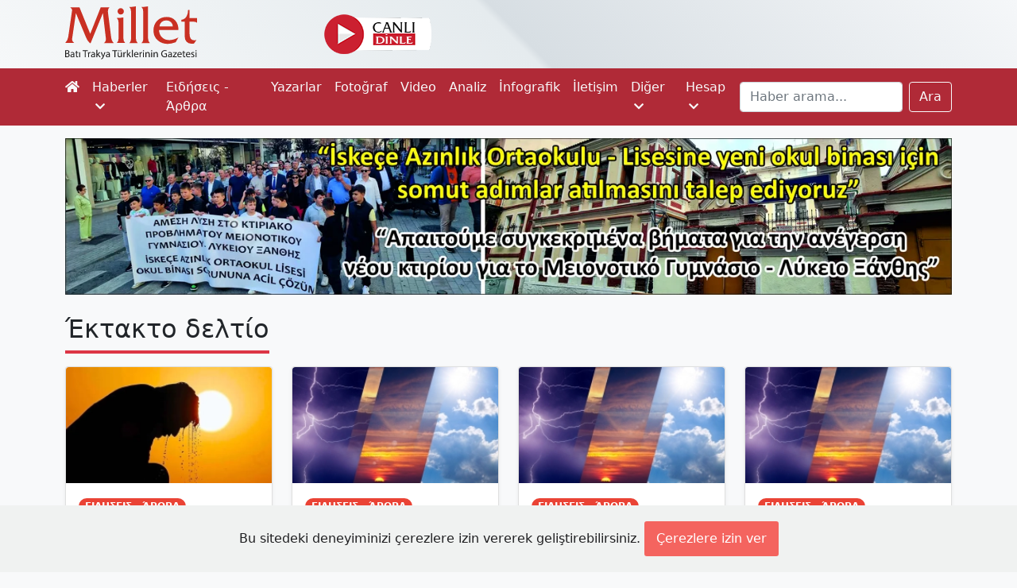

--- FILE ---
content_type: text/html; charset=UTF-8
request_url: https://www.milletgazetesi.gr/tag/ektakto-deltio
body_size: 6951
content:
<!DOCTYPE html>
<html lang="tr">
<head>

    <script async src="https://www.googletagmanager.com/gtag/js?id=G-KMEJJYX0SG"></script>
<script>
    window.dataLayer = window.dataLayer || [];
    function gtag(){dataLayer.push(arguments);}
    gtag('js', new Date());

    gtag('config', 'G-KMEJJYX0SG');
</script>

    <meta charset="utf-8">
    <meta name="viewport" content="width=device-width, initial-scale=1">

        <link rel="canonical" href="https://www.milletgazetesi.gr/tag/ektakto-deltio">

    <title>Ara - Millet Gazetesi</title>

    <link rel="shortcut icon" href="https://www.milletgazetesi.gr/favicon/favicon.ico" type="image/x-icon">
    <link rel="icon" href="https://www.milletgazetesi.gr/favicon/favicon.ico" type="image/x-icon">

    <link rel="stylesheet" href="https://cdnjs.cloudflare.com/ajax/libs/font-awesome/5.15.2/css/all.min.css" integrity="sha512-HK5fgLBL+xu6dm/Ii3z4xhlSUyZgTT9tuc/hSrtw6uzJOvgRr2a9jyxxT1ely+B+xFAmJKVSTbpM/CuL7qxO8w==" crossorigin="anonymous"/>
    <link href="/css/app.css" rel="stylesheet">
    <script data-ad-client="ca-pub-8968304487672528" async src="https://pagead2.googlesyndication.com/pagead/js/adsbygoogle.js"></script>

    <script type='text/javascript' src='https://platform-api.sharethis.com/js/sharethis.js#property=642b8f7b5d783b00125f1c2f&product=sop' async='async'></script>

    <script defer src="https://unpkg.com/alpinejs@3.2.1/dist/cdn.min.js"></script>

            <meta name="robots" content="noindex">
</head>
<body class="bg-light">

<div aria-live="polite" aria-atomic="true" class="position-relative" style="z-index: 9999">
    <div class="toast-container position-fixed top-0 end-0 p-3" id="toasts">
        
    </div>
</div>

<div id="header" class="container-fluid d-none d-xl-block">
    <div class="container">
        <div class="row py-2 justify-content-center justify-content-sm-start">
            <a href="https://www.milletgazetesi.gr" class="col-8 col-xl-2 text-center text-sm-start">
                <img src="https://www.milletgazetesi.gr/storage/images/milletgazetesi-logo.svg" class="img-fluid" alt="Millet gazetesi logo" width="170">
            </a>

            <div class="col d-flex justify-content-center align-items-center">
                <div class="row align-items-center">
                    <a href="https://www.cinarfm.gr/" class="col-auto" target="_blank">
                        <img src="https://www.milletgazetesi.gr/storage/images/listen-live.webp" alt="" width="135" height="50">
                    </a>

                    <div class="col-auto" style="width: 220px !important; height: 70px !important">
    <div class="h-100" x-data="{
            icon: '',
            temp: '',
            summary: '',
            city: '',
            load() {
                axios.get('https://www.milletgazetesi.gr/weather-forecast').then(res => {
                    this.icon = res.data.icon
                    this.temp = res.data.temp.replace('&deg;', '°')
                    this.summary = res.data.summary
                    this.city = 'İskeçe'
                })
            }
        }"
         x-init="load()"
         x-cloak
         x-show="temp"
         x-transition
    >
        <div class="d-flex align-items-center h-100">
            <div class="col-5">
                <div class="icon" x-html="icon"></div>
            </div>

            <div class="col">
                <div style="margin-top: -5px">
                    <div class="lh-sm fs-5" x-html="temp" style="font-weight: 500"></div>
                    <div class="small lh-sm" x-text="summary"></div>
                    <div class="small lh-sm" x-text="city"></div>
                </div>
            </div>
        </div>
    </div>
</div>

                </div>
            </div>

            <div class="col-auto d-flex justify-content-end align-items-center" style="width: 300px !important">
                <div class="sharethis-inline-follow-buttons w-100"></div>

            </div>
        </div>
    </div>
</div>

<nav class="navbar navbar-expand-xl navbar-dark bg-red-600 py-0 py-lg-1">
    <div class="container">
        <a class="navbar-brand d-flex py-2 flex-column d-xl-none" href="https://www.milletgazetesi.gr"><img src="https://www.milletgazetesi.gr/storage/images/milletgazetesi-logo-light.svg" class="img-fluid" alt="Millet gazetesi logo" width="120"></a>

    <button class="navbar-toggler" type="button" data-bs-toggle="collapse" data-bs-target="#main-navigation" aria-controls="main-navigation" aria-expanded="false" aria-label="Toggle main-navigation">
    <span class="navbar-toggler-icon"></span>
</button>

    <div class="collapse navbar-collapse mb-2 mb-xl-0" id="main-navigation">
    <ul class="navbar-nav me-auto">
    <li class="nav-item">
    <a class="nav-link ps-0 text-light" href="https://www.milletgazetesi.gr"><em class="fa fa-home d-none d-xl-inline-block"></em><span class="d-xl-none">Ana sayfa</span></a>
</li>
            <li class="nav-item dropdown">
    <a class="nav-link text-light" id="news" href="#" role="button" data-bs-toggle="dropdown" aria-expanded="false">
        Haberler <em class="fa fa-chevron-down ms-1 small"></em>
    </a>
    <ul
    class="dropdown-menu dropdown-menu-dark mt-1 bg-red-600"
    aria-labelledby="news">

    <li>
            <a class="dropdown-item py-2" href="https://www.milletgazetesi.gr/tum-haberler">Tüm haberler</a>
    </li>
                    <li>
            <a class="dropdown-item py-2" href="https://www.milletgazetesi.gr/bati-trakya">Batı Trakya</a>
    </li>
                    <li>
            <a class="dropdown-item py-2" href="https://www.milletgazetesi.gr/yunanistan">Yunanistan</a>
    </li>
                    <li>
            <a class="dropdown-item py-2" href="https://www.milletgazetesi.gr/turkiye">Türkiye</a>
    </li>
                    <li>
            <a class="dropdown-item py-2" href="https://www.milletgazetesi.gr/balkanlar">Balkanlar</a>
    </li>
                    <li>
            <a class="dropdown-item py-2" href="https://www.milletgazetesi.gr/dunya">Dünya</a>
    </li>
                    <li>
            <a class="dropdown-item py-2" href="https://www.milletgazetesi.gr/spor">Spor</a>
    </li>
</ul>
</li>
            <li class="nav-item">
    <a class="nav-link text-light" href="https://www.milletgazetesi.gr/yunanca">Ειδήσεις - Άρθρα</a>
</li>
            <li class="nav-item">
    <a class="nav-link text-light" href="https://www.milletgazetesi.gr/authors">Yazarlar</a>
</li>
            <li class="nav-item">
    <a class="nav-link text-light" href="https://www.milletgazetesi.gr/fotograf">Fotoğraf</a>
</li>
            <li class="nav-item">
    <a class="nav-link text-light" href="https://www.milletgazetesi.gr/video">Video</a>
</li>
            <li class="nav-item">
    <a class="nav-link text-light" href="https://www.milletgazetesi.gr/analiz">Analiz</a>
</li>
            <li class="nav-item">
    <a class="nav-link text-light" href="https://www.milletgazetesi.gr/infografik">İnfografik</a>
</li>
            <li class="nav-item">
    <a class="nav-link text-light" href="https://www.milletgazetesi.gr/contact">İletişim</a>
</li>

            <li class="nav-item dropdown">
    <a class="nav-link text-light" id="other" href="#" role="button" data-bs-toggle="dropdown" aria-expanded="false">
        Diğer <em class="fa fa-chevron-down ms-1 small"></em>
    </a>
    <ul
    class="dropdown-menu dropdown-menu-dark mt-1 bg-red-600"
    aria-labelledby="other">

    <li>
            <a class="dropdown-item py-2" href="https://www.milletgazetesi.gr/podcast">Podcast</a>
    </li>
                    <li>
            <a class="dropdown-item py-2" href="https://www.milletgazetesi.gr/kose-yazilari">Köşe Yazıları</a>
    </li>
                    <li>
            <a class="dropdown-item py-2" href="https://www.milletgazetesi.gr/kultur-sanat">Kültür - Sanat</a>
    </li>
                    <li>
            <a class="dropdown-item py-2" href="https://www.milletgazetesi.gr/tarih">Tarih</a>
    </li>
                    <li>
            <a class="dropdown-item py-2" href="https://www.milletgazetesi.gr/din-toplum">Din - Toplum</a>
    </li>
                    <li>
            <a class="dropdown-item py-2" href="https://www.milletgazetesi.gr/pomak-turkleri">Pomak Türkleri</a>
    </li>
                    <li>
            <a class="dropdown-item py-2" href="https://www.milletgazetesi.gr/portre">Portre</a>
    </li>
                    <li>
            <a class="dropdown-item py-2" href="https://www.milletgazetesi.gr/bilim-teknoloji">Bilim - Teklonoji</a>
    </li>
                    <li>
            <a class="dropdown-item py-2" href="https://www.milletgazetesi.gr/ekonomi">Ekonomi</a>
    </li>
                    <li>
            <a class="dropdown-item py-2" href="https://www.milletgazetesi.gr/saglik">Sağlık</a>
    </li>
                    <li>
            <a class="dropdown-item py-2" href="https://www.milletgazetesi.gr/milletin-hafizasi">Milletin Hafızası</a>
    </li>
</ul>
</li>

            <li class="nav-item dropdown">
    <a class="nav-link text-light" id="account" href="#" role="button" data-bs-toggle="dropdown" aria-expanded="false">
        Hesap <em class="fa fa-chevron-down ms-1 small"></em>
    </a>
    <ul
    class="dropdown-menu dropdown-menu-dark mt-1 bg-red-600"
    aria-labelledby="account">

    <li>
            <a class="dropdown-item py-2" href="https://www.milletgazetesi.gr/login">Giriş Yap</a>
    </li>
</ul>
</li>
</ul>

        <form class="d-flex" method="GET" action="https://www.milletgazetesi.gr/search">
            <label for="search" class="d-none">Ara</label>
            <input class="form-control me-2" id="search" type="search" value="" name="q" placeholder="Haber arama..." aria-label="Search">
            <button class="btn btn-outline-light" type="submit">Ara</button>
        </form>
</div>
    </div>
</nav>

    <!-- This a wide banner for homepage -->



















<!-- Kampus -->













<!-- Espressor -->













<!-- Okul -->
<div class="container-fluid px-0 mt-3">
    <div class="container">
        <a href="https://www.milletgazetesi.gr/bati-trakya/iskece-azinlik-lisesine-yeni-okul-binasi-icin-somut-adim-atilmasini-talep-ediyoruz" class="d-none d-md-block">
            <img src="https://www.milletgazetesi.gr/storage/images/adv/okul/2024-11-21/pc.webp" class="img-fluid" alt="" width="1300" loading="lazy" decoding="async">
        </a>

        <!-- Mobile -->
        <a href="https://www.milletgazetesi.gr/bati-trakya/iskece-azinlik-lisesine-yeni-okul-binasi-icin-somut-adim-atilmasini-talep-ediyoruz" class="d-md-none">
            <img src="https://www.milletgazetesi.gr/storage/images/adv/okul/2024-11-21/mobile.webp" class="img-fluid" alt="" width="516" loading="lazy" decoding="async">
        </a>
    </div>
</div>

    <div class="container-fluid py-4">
        <div class="container">
            <h1 class="fs-2 mb-3">
                <span class="d-inline-block w-auto border-bottom border-danger border-4 pb-2">Έκτακτο δελτίο</span>
            </h1>
                            <div class="row row-cols-1 row-cols-sm-2 row-cols-md-3 row-cols-lg-4 g-4">
                                            <div class="col">
                            <article class="card h-100 shadow-sm">
                                <a href="https://www.milletgazetesi.gr/yunanca/ektakto-deltio-epideinwsis-kairoy-apo-tin-emy-se-epifylaki-i-ellada">
                                    <div class="ratio ratio-16x9">
                                                                                    <img src="https://www.milletgazetesi.gr/storage/images/articles/50212/sm-jAaw2gkrMGYyk9HUDF7j4114SY185Yi2WmlR2shK.webp" alt="Έκτακτο δελτίο επιδείνωσης καιρού από την ΕΜΥ: Σε επιφυλακή η Ελλάδα" class="rounded-top">
                                                                            </div>
                                </a>

                                <div class="card-body d-flex flex-column">
                                    <div class="mb-2">
    <span class="badge rounded-pill" style="background-color: #EA4335">
                ΕΙΔΗΣΕΙΣ - ΆΡΘΡΑ
    </span>
</div>

                                    <h2 class="fs-6 lh-base fw-normal">
                                        <a href="https://www.milletgazetesi.gr/yunanca/ektakto-deltio-epideinwsis-kairoy-apo-tin-emy-se-epifylaki-i-ellada" class="text-decoration-none text-dark">
                                            Έκτακτο δελτίο επιδείνωσης καιρού από την ΕΜΥ: Σε επιφυλακή η Ελλάδα
                                        </a>
                                    </h2>

                                    <p class="card-text mt-auto"><small class="text-muted">4 Temmuz 2025</small></p>
                                </div>
                            </article>
                        </div>
                                            <div class="col">
                            <article class="card h-100 shadow-sm">
                                <a href="https://www.milletgazetesi.gr/yunanca/ektakto-deltio-emy-poy-tha-pesoyn-entones-broxes-kai-kataigides-simera-kai-ayrio">
                                    <div class="ratio ratio-16x9">
                                                                                    <img src="https://www.milletgazetesi.gr/storage/images/articles/48789/sm-NnAIEEv6Mm3oD7h6Ere160gY0wfdI3P6ekRtCiLD.jpg" alt="Έκτακτο Δελτίο ΕΜΥ: Πού θα πέσουν έντονες βροχές και καταιγίδες σήμερα και αύριο" class="rounded-top">
                                                                            </div>
                                </a>

                                <div class="card-body d-flex flex-column">
                                    <div class="mb-2">
    <span class="badge rounded-pill" style="background-color: #EA4335">
                ΕΙΔΗΣΕΙΣ - ΆΡΘΡΑ
    </span>
</div>

                                    <h2 class="fs-6 lh-base fw-normal">
                                        <a href="https://www.milletgazetesi.gr/yunanca/ektakto-deltio-emy-poy-tha-pesoyn-entones-broxes-kai-kataigides-simera-kai-ayrio" class="text-decoration-none text-dark">
                                            Έκτακτο Δελτίο ΕΜΥ: Πού θα πέσουν έντονες βροχές και καταιγίδες σήμερα και αύριο
                                        </a>
                                    </h2>

                                    <p class="card-text mt-auto"><small class="text-muted">30 Nisan 2025</small></p>
                                </div>
                            </article>
                        </div>
                                            <div class="col">
                            <article class="card h-100 shadow-sm">
                                <a href="https://www.milletgazetesi.gr/yunanca/ektakto-deltio-kairoy-isxyres-kataigides-kai-thyellwdeis-anemoi">
                                    <div class="ratio ratio-16x9">
                                                                                    <img src="https://www.milletgazetesi.gr/storage/images/articles/46727/sm-9DY9AH0t4nVyxPwX5gyWCiYCuYpbszeFu5LR8iJK.jpg" alt="Έκτακτο δελτίο καιρού: Ισχυρές καταιγίδες και θυελλώδεις ανεμοι" class="rounded-top">
                                                                            </div>
                                </a>

                                <div class="card-body d-flex flex-column">
                                    <div class="mb-2">
    <span class="badge rounded-pill" style="background-color: #EA4335">
                ΕΙΔΗΣΕΙΣ - ΆΡΘΡΑ
    </span>
</div>

                                    <h2 class="fs-6 lh-base fw-normal">
                                        <a href="https://www.milletgazetesi.gr/yunanca/ektakto-deltio-kairoy-isxyres-kataigides-kai-thyellwdeis-anemoi" class="text-decoration-none text-dark">
                                            Έκτακτο δελτίο καιρού: Ισχυρές καταιγίδες και θυελλώδεις ανεμοι
                                        </a>
                                    </h2>

                                    <p class="card-text mt-auto"><small class="text-muted">3 Şubat 2025</small></p>
                                </div>
                            </article>
                        </div>
                                            <div class="col">
                            <article class="card h-100 shadow-sm">
                                <a href="https://www.milletgazetesi.gr/yunanca/epikairopoiimeni-proeidopoiisi-kakokairias-apo-tin-emy">
                                    <div class="ratio ratio-16x9">
                                                                                    <img src="https://www.milletgazetesi.gr/storage/images/articles/45161/sm-R5VUjNsFNBZnsolJQ2ADbWFRBKm5XY8NM6pFTals.jpg" alt="Επικαιροποιημένη προειδοποίηση κακοκαιρίας από την ΕΜΥ" class="rounded-top">
                                                                            </div>
                                </a>

                                <div class="card-body d-flex flex-column">
                                    <div class="mb-2">
    <span class="badge rounded-pill" style="background-color: #EA4335">
                ΕΙΔΗΣΕΙΣ - ΆΡΘΡΑ
    </span>
</div>

                                    <h2 class="fs-6 lh-base fw-normal">
                                        <a href="https://www.milletgazetesi.gr/yunanca/epikairopoiimeni-proeidopoiisi-kakokairias-apo-tin-emy" class="text-decoration-none text-dark">
                                            Επικαιροποιημένη προειδοποίηση κακοκαιρίας από την ΕΜΥ
                                        </a>
                                    </h2>

                                    <p class="card-text mt-auto"><small class="text-muted">12 Kasım 2024</small></p>
                                </div>
                            </article>
                        </div>
                                            <div class="col">
                            <article class="card h-100 shadow-sm">
                                <a href="https://www.milletgazetesi.gr/yunanca/kakokairia-atena-erxetai-isxyri-epideinwsi-toy-kairoy">
                                    <div class="ratio ratio-16x9">
                                                                                    <img src="https://www.milletgazetesi.gr/storage/images/articles/43804/sm-yl2TDCpZtsJ6TLnQ4IDsb11BmJSNBJB71PUEApqy.webp" alt="Κακοκαιρία «ΑΤΕΝΑ»: Έρχεται ισχυρή επιδείνωση του καιρού" class="rounded-top">
                                                                            </div>
                                </a>

                                <div class="card-body d-flex flex-column">
                                    <div class="mb-2">
    <span class="badge rounded-pill" style="background-color: #EA4335">
                ΕΙΔΗΣΕΙΣ - ΆΡΘΡΑ
    </span>
</div>

                                    <h2 class="fs-6 lh-base fw-normal">
                                        <a href="https://www.milletgazetesi.gr/yunanca/kakokairia-atena-erxetai-isxyri-epideinwsi-toy-kairoy" class="text-decoration-none text-dark">
                                            Κακοκαιρία «ΑΤΕΝΑ»: Έρχεται ισχυρή επιδείνωση του καιρού
                                        </a>
                                    </h2>

                                    <p class="card-text mt-auto"><small class="text-muted">9 Eylül 2024</small></p>
                                </div>
                            </article>
                        </div>
                                            <div class="col">
                            <article class="card h-100 shadow-sm">
                                <a href="https://www.milletgazetesi.gr/yunanca/ektakto-deltio-epideinwsis-kairoy-poy-tha-exei-kataigides-keraynoys-xalazi">
                                    <div class="ratio ratio-16x9">
                                                                                    <img src="https://www.milletgazetesi.gr/storage/images/articles/42507/sm-2szaxsHdXPlL9ylXKJSnTbOx5Jd4aTOMgB1l9giJ.webp" alt="Έκτακτο δελτίο επιδείνωσης καιρού: Πού θα έχει καταιγίδες, κεραυνούς, χαλάζι" class="rounded-top">
                                                                            </div>
                                </a>

                                <div class="card-body d-flex flex-column">
                                    <div class="mb-2">
    <span class="badge rounded-pill" style="background-color: #EA4335">
                ΕΙΔΗΣΕΙΣ - ΆΡΘΡΑ
    </span>
</div>

                                    <h2 class="fs-6 lh-base fw-normal">
                                        <a href="https://www.milletgazetesi.gr/yunanca/ektakto-deltio-epideinwsis-kairoy-poy-tha-exei-kataigides-keraynoys-xalazi" class="text-decoration-none text-dark">
                                            Έκτακτο δελτίο επιδείνωσης καιρού: Πού θα έχει καταιγίδες, κεραυνούς, χαλάζι
                                        </a>
                                    </h2>

                                    <p class="card-text mt-auto"><small class="text-muted">2 Temmuz 2024</small></p>
                                </div>
                            </article>
                        </div>
                                            <div class="col">
                            <article class="card h-100 shadow-sm">
                                <a href="https://www.milletgazetesi.gr/yunanca/neo-ektakto-deltio-apo-tin-emy-poy-tha-xtypisei-43aria">
                                    <div class="ratio ratio-16x9">
                                                                                    <img src="https://www.milletgazetesi.gr/storage/images/articles/41846/sm-ltsX9ioitvGnGaYFqPBQyS5ulZRDHRJQgM0Po3VT.webp" alt=" Νέο έκτακτο δελτίο από την ΕΜΥ - Πού θα &quot;χτυπήσει&quot; 43άρια" class="rounded-top">
                                                                            </div>
                                </a>

                                <div class="card-body d-flex flex-column">
                                    <div class="mb-2">
    <span class="badge rounded-pill" style="background-color: #EA4335">
                ΕΙΔΗΣΕΙΣ - ΆΡΘΡΑ
    </span>
</div>

                                    <h2 class="fs-6 lh-base fw-normal">
                                        <a href="https://www.milletgazetesi.gr/yunanca/neo-ektakto-deltio-apo-tin-emy-poy-tha-xtypisei-43aria" class="text-decoration-none text-dark">
                                             Νέο έκτακτο δελτίο από την ΕΜΥ - Πού θα &quot;χτυπήσει&quot; 43άρια
                                        </a>
                                    </h2>

                                    <p class="card-text mt-auto"><small class="text-muted">12 Haziran 2024</small></p>
                                </div>
                            </article>
                        </div>
                                            <div class="col">
                            <article class="card h-100 shadow-sm">
                                <a href="https://www.milletgazetesi.gr/yunanca/ektakto-deltio-emy-pote-kai-poy-problepontai-isxyres-kataigides">
                                    <div class="ratio ratio-16x9">
                                                                                    <img src="https://www.milletgazetesi.gr/storage/images/articles/40777/sm-GGQW1B64z5RaJ3P8mTrISHUQeoBb9iqKfDC4y3IA.jpg" alt="Έκτακτο Δελτίο  ΕΜΥ: Πότε και πού προβλέπονται ισχυρές καταιγίδες" class="rounded-top">
                                                                            </div>
                                </a>

                                <div class="card-body d-flex flex-column">
                                    <div class="mb-2">
    <span class="badge rounded-pill" style="background-color: #EA4335">
                ΕΙΔΗΣΕΙΣ - ΆΡΘΡΑ
    </span>
</div>

                                    <h2 class="fs-6 lh-base fw-normal">
                                        <a href="https://www.milletgazetesi.gr/yunanca/ektakto-deltio-emy-pote-kai-poy-problepontai-isxyres-kataigides" class="text-decoration-none text-dark">
                                            Έκτακτο Δελτίο  ΕΜΥ: Πότε και πού προβλέπονται ισχυρές καταιγίδες
                                        </a>
                                    </h2>

                                    <p class="card-text mt-auto"><small class="text-muted">19 Nisan 2024</small></p>
                                </div>
                            </article>
                        </div>
                                            <div class="col">
                            <article class="card h-100 shadow-sm">
                                <a href="https://www.milletgazetesi.gr/yunanca/neo-ektakto-deltio-kairoy-tis-emy-poy-tha-pesei-poly-nero">
                                    <div class="ratio ratio-16x9">
                                                                                    <img src="https://www.milletgazetesi.gr/storage/images/articles/39638/sm-0VMf94xTqDy31hWwNQs22LePzqwrVhyDF2pHJqlk.jpg" alt="Νέο έκτακτο δελτίο καιρού της ΕΜΥ - Πού θα πέσει πολύ νερό " class="rounded-top">
                                                                            </div>
                                </a>

                                <div class="card-body d-flex flex-column">
                                    <div class="mb-2">
    <span class="badge rounded-pill" style="background-color: #EA4335">
                ΕΙΔΗΣΕΙΣ - ΆΡΘΡΑ
    </span>
</div>

                                    <h2 class="fs-6 lh-base fw-normal">
                                        <a href="https://www.milletgazetesi.gr/yunanca/neo-ektakto-deltio-kairoy-tis-emy-poy-tha-pesei-poly-nero" class="text-decoration-none text-dark">
                                            Νέο έκτακτο δελτίο καιρού της ΕΜΥ - Πού θα πέσει πολύ νερό 
                                        </a>
                                    </h2>

                                    <p class="card-text mt-auto"><small class="text-muted">25 Şubat 2024</small></p>
                                </div>
                            </article>
                        </div>
                                            <div class="col">
                            <article class="card h-100 shadow-sm">
                                <a href="https://www.milletgazetesi.gr/yunanca/kairos-se-isxy-to-ektakto-deltio-tis-emy">
                                    <div class="ratio ratio-16x9">
                                                                                    <img src="https://www.milletgazetesi.gr/storage/images/articles/39331/sm-mqeA7PgXflugoT9H5BdQnxZO2oTwzxnZ1qEJR7Sn.jpg" alt="Καιρός: Σε ισχύ το έκτακτο δελτίο της ΕΜΥ" class="rounded-top">
                                                                            </div>
                                </a>

                                <div class="card-body d-flex flex-column">
                                    <div class="mb-2">
    <span class="badge rounded-pill" style="background-color: #EA4335">
                ΕΙΔΗΣΕΙΣ - ΆΡΘΡΑ
    </span>
</div>

                                    <h2 class="fs-6 lh-base fw-normal">
                                        <a href="https://www.milletgazetesi.gr/yunanca/kairos-se-isxy-to-ektakto-deltio-tis-emy" class="text-decoration-none text-dark">
                                            Καιρός: Σε ισχύ το έκτακτο δελτίο της ΕΜΥ
                                        </a>
                                    </h2>

                                    <p class="card-text mt-auto"><small class="text-muted">11 Şubat 2024</small></p>
                                </div>
                            </article>
                        </div>
                                            <div class="col">
                            <article class="card h-100 shadow-sm">
                                <a href="https://www.milletgazetesi.gr/yunanca/emy-epikairopoiisi-ektaktoy-deltioy-epideinwsis-kairoy">
                                    <div class="ratio ratio-16x9">
                                                                                    <img src="https://www.milletgazetesi.gr/storage/images/articles/39051/sm-cgOId4ZxyrTJMjtWfvrosZhZs5kNA70ZtqVJ9Sk9.jpg" alt="ΕΜΥ: Επικαιροποίηση έκτακτου δελτίου επιδείνωσης καιρού" class="rounded-top">
                                                                            </div>
                                </a>

                                <div class="card-body d-flex flex-column">
                                    <div class="mb-2">
    <span class="badge rounded-pill" style="background-color: #EA4335">
                ΕΙΔΗΣΕΙΣ - ΆΡΘΡΑ
    </span>
</div>

                                    <h2 class="fs-6 lh-base fw-normal">
                                        <a href="https://www.milletgazetesi.gr/yunanca/emy-epikairopoiisi-ektaktoy-deltioy-epideinwsis-kairoy" class="text-decoration-none text-dark">
                                            ΕΜΥ: Επικαιροποίηση έκτακτου δελτίου επιδείνωσης καιρού
                                        </a>
                                    </h2>

                                    <p class="card-text mt-auto"><small class="text-muted">29 Ocak 2024</small></p>
                                </div>
                            </article>
                        </div>
                                            <div class="col">
                            <article class="card h-100 shadow-sm">
                                <a href="https://www.milletgazetesi.gr/yunanca/ektakto-deltio-epideinwsis-kairoy-poies-perioxes-tha-epireastoyn">
                                    <div class="ratio ratio-16x9">
                                                                                    <img src="https://www.milletgazetesi.gr/storage/images/articles/38894/sm-AABpt1YT0Lwod1rGK9BNeonNWHPIL45P4JBnr3Vh.jpg" alt="Έκτακτο δελτίο επιδείνωσης καιρού - Ποιες περιοχές θα επηρεαστούν" class="rounded-top">
                                                                            </div>
                                </a>

                                <div class="card-body d-flex flex-column">
                                    <div class="mb-2">
    <span class="badge rounded-pill" style="background-color: #EA4335">
                ΕΙΔΗΣΕΙΣ - ΆΡΘΡΑ
    </span>
</div>

                                    <h2 class="fs-6 lh-base fw-normal">
                                        <a href="https://www.milletgazetesi.gr/yunanca/ektakto-deltio-epideinwsis-kairoy-poies-perioxes-tha-epireastoyn" class="text-decoration-none text-dark">
                                            Έκτακτο δελτίο επιδείνωσης καιρού - Ποιες περιοχές θα επηρεαστούν
                                        </a>
                                    </h2>

                                    <p class="card-text mt-auto"><small class="text-muted">20 Ocak 2024</small></p>
                                </div>
                            </article>
                        </div>
                                            <div class="col">
                            <article class="card h-100 shadow-sm">
                                <a href="https://www.milletgazetesi.gr/yunanca/neo-ektakto-deltio-tis-emy-oi-perioxes-poy-tha-pliksei-i-kakokairia-tis-epomenes-wres">
                                    <div class="ratio ratio-16x9">
                                                                                    <img src="https://www.milletgazetesi.gr/storage/images/articles/38623/sm-EyDbCMDqdIVjwVTtTcL11SirCcKOroYayzLK4pXS.webp" alt="Νέο έκτακτο δελτίο της ΕΜΥ: H κακοκαιρία τις επόμενες ώρες" class="rounded-top">
                                                                            </div>
                                </a>

                                <div class="card-body d-flex flex-column">
                                    <div class="mb-2">
    <span class="badge rounded-pill" style="background-color: #EA4335">
                ΕΙΔΗΣΕΙΣ - ΆΡΘΡΑ
    </span>
</div>

                                    <h2 class="fs-6 lh-base fw-normal">
                                        <a href="https://www.milletgazetesi.gr/yunanca/neo-ektakto-deltio-tis-emy-oi-perioxes-poy-tha-pliksei-i-kakokairia-tis-epomenes-wres" class="text-decoration-none text-dark">
                                            Νέο έκτακτο δελτίο της ΕΜΥ: H κακοκαιρία τις επόμενες ώρες
                                        </a>
                                    </h2>

                                    <p class="card-text mt-auto"><small class="text-muted">7 Ocak 2024</small></p>
                                </div>
                            </article>
                        </div>
                                            <div class="col">
                            <article class="card h-100 shadow-sm">
                                <a href="https://www.milletgazetesi.gr/yunanca/o-kairos-ektakto-deltio-tis-emy">
                                    <div class="ratio ratio-16x9">
                                                                                    <img src="https://www.milletgazetesi.gr/storage/images/articles/38381/sm-3d32DidfX4B4mjWB6orFAxHi4RStE7Fn4CId2CEb.jpg" alt="Ο καιρός: Έκτακτο δελτίο της ΕΜΥ" class="rounded-top">
                                                                            </div>
                                </a>

                                <div class="card-body d-flex flex-column">
                                    <div class="mb-2">
    <span class="badge rounded-pill" style="background-color: #EA4335">
                ΕΙΔΗΣΕΙΣ - ΆΡΘΡΑ
    </span>
</div>

                                    <h2 class="fs-6 lh-base fw-normal">
                                        <a href="https://www.milletgazetesi.gr/yunanca/o-kairos-ektakto-deltio-tis-emy" class="text-decoration-none text-dark">
                                            Ο καιρός: Έκτακτο δελτίο της ΕΜΥ
                                        </a>
                                    </h2>

                                    <p class="card-text mt-auto"><small class="text-muted">21 Aralık 2023</small></p>
                                </div>
                            </article>
                        </div>
                                            <div class="col">
                            <article class="card h-100 shadow-sm">
                                <a href="https://www.milletgazetesi.gr/yunanca/ektakto-deltio-emy-epideinwsi-me-isxyres-broxes-kai-kataigides">
                                    <div class="ratio ratio-16x9">
                                                                                    <img src="https://www.milletgazetesi.gr/storage/images/articles/37835/sm-EnXxq92Cd3UiVXeXuflUSppvgOIkNdQamhv6qmxR.jpg" alt="Έκτακτο δελτίο EMY: Επιδείνωση καιρού με ισχυρές βροχές και καταιγίδες " class="rounded-top">
                                                                            </div>
                                </a>

                                <div class="card-body d-flex flex-column">
                                    <div class="mb-2">
    <span class="badge rounded-pill" style="background-color: #EA4335">
                ΕΙΔΗΣΕΙΣ - ΆΡΘΡΑ
    </span>
</div>

                                    <h2 class="fs-6 lh-base fw-normal">
                                        <a href="https://www.milletgazetesi.gr/yunanca/ektakto-deltio-emy-epideinwsi-me-isxyres-broxes-kai-kataigides" class="text-decoration-none text-dark">
                                            Έκτακτο δελτίο EMY: Επιδείνωση καιρού με ισχυρές βροχές και καταιγίδες 
                                        </a>
                                    </h2>

                                    <p class="card-text mt-auto"><small class="text-muted">22 Kasım 2023</small></p>
                                </div>
                            </article>
                        </div>
                                            <div class="col">
                            <article class="card h-100 shadow-sm">
                                <a href="https://www.milletgazetesi.gr/yunanca/ektakto-deltio-epideinwsis-kairoy-erxontai-isxyres-broxes-kai-kataigides">
                                    <div class="ratio ratio-16x9">
                                                                                    <img src="https://www.milletgazetesi.gr/storage/images/articles/37633/sm-xkRghY2fLMrPTMG82f7CmrLGTz3Ts23DZEZz53Ev.jpg" alt="Έκτακτο δελτίο επιδείνωσης καιρού – Έρχονται ισχυρές βροχές και καταιγίδες" class="rounded-top">
                                                                            </div>
                                </a>

                                <div class="card-body d-flex flex-column">
                                    <div class="mb-2">
    <span class="badge rounded-pill" style="background-color: #EA4335">
                ΕΙΔΗΣΕΙΣ - ΆΡΘΡΑ
    </span>
</div>

                                    <h2 class="fs-6 lh-base fw-normal">
                                        <a href="https://www.milletgazetesi.gr/yunanca/ektakto-deltio-epideinwsis-kairoy-erxontai-isxyres-broxes-kai-kataigides" class="text-decoration-none text-dark">
                                            Έκτακτο δελτίο επιδείνωσης καιρού – Έρχονται ισχυρές βροχές και καταιγίδες
                                        </a>
                                    </h2>

                                    <p class="card-text mt-auto"><small class="text-muted">9 Kasım 2023</small></p>
                                </div>
                            </article>
                        </div>
                                            <div class="col">
                            <article class="card h-100 shadow-sm">
                                <a href="https://www.milletgazetesi.gr/yunanca/neo-ektakto-tis-emy-poy-tha-xtypisei-i-kakokairia">
                                    <div class="ratio ratio-16x9">
                                                                                    <img src="https://www.milletgazetesi.gr/storage/images/articles/37532/sm-Qdp3AuORbrABSrIzDDGgEh42a5rmtjpyvK3WcWfz.jpg" alt="Νέο έκτακτο της ΕΜΥ - Πού θα χτυπήσει η κακοκαιρία " class="rounded-top">
                                                                            </div>
                                </a>

                                <div class="card-body d-flex flex-column">
                                    <div class="mb-2">
    <span class="badge rounded-pill" style="background-color: #EA4335">
                ΕΙΔΗΣΕΙΣ - ΆΡΘΡΑ
    </span>
</div>

                                    <h2 class="fs-6 lh-base fw-normal">
                                        <a href="https://www.milletgazetesi.gr/yunanca/neo-ektakto-tis-emy-poy-tha-xtypisei-i-kakokairia" class="text-decoration-none text-dark">
                                            Νέο έκτακτο της ΕΜΥ - Πού θα χτυπήσει η κακοκαιρία 
                                        </a>
                                    </h2>

                                    <p class="card-text mt-auto"><small class="text-muted">4 Kasım 2023</small></p>
                                </div>
                            </article>
                        </div>
                                            <div class="col">
                            <article class="card h-100 shadow-sm">
                                <a href="https://www.milletgazetesi.gr/yunanca/ektakto-deltio-kairoy-erxontai-broxes-kataigides-kai-xalazi">
                                    <div class="ratio ratio-16x9">
                                                                                    <img src="https://www.milletgazetesi.gr/storage/images/articles/37503/sm-9vXVsyckHrIgzaziw4jbTCcI22xoa1Iy4xbN8yNf.jpg" alt="Έκτακτο δελτίο καιρού: Έρχονται βροχές, καταιγίδες και χαλάζι" class="rounded-top">
                                                                            </div>
                                </a>

                                <div class="card-body d-flex flex-column">
                                    <div class="mb-2">
    <span class="badge rounded-pill" style="background-color: #EA4335">
                ΕΙΔΗΣΕΙΣ - ΆΡΘΡΑ
    </span>
</div>

                                    <h2 class="fs-6 lh-base fw-normal">
                                        <a href="https://www.milletgazetesi.gr/yunanca/ektakto-deltio-kairoy-erxontai-broxes-kataigides-kai-xalazi" class="text-decoration-none text-dark">
                                            Έκτακτο δελτίο καιρού: Έρχονται βροχές, καταιγίδες και χαλάζι
                                        </a>
                                    </h2>

                                    <p class="card-text mt-auto"><small class="text-muted">2 Kasım 2023</small></p>
                                </div>
                            </article>
                        </div>
                                            <div class="col">
                            <article class="card h-100 shadow-sm">
                                <a href="https://www.milletgazetesi.gr/yunanca/ektakto-deltio-tis-emy-erxontai-isxyres-broxes-kataigides-kai-xalazi">
                                    <div class="ratio ratio-16x9">
                                                                                    <img src="https://www.milletgazetesi.gr/storage/images/articles/36509/sm-Puq75QCKMiaQkKAPbEJk8kItVwMhX4zjJnCioN1K.jpg" alt="Έκτακτο Δελτίο της ΕMY: Έρχονται Ισχυρές βροχές, καταιγίδες και χαλάζι" class="rounded-top">
                                                                            </div>
                                </a>

                                <div class="card-body d-flex flex-column">
                                    <div class="mb-2">
    <span class="badge rounded-pill" style="background-color: #EA4335">
                ΕΙΔΗΣΕΙΣ - ΆΡΘΡΑ
    </span>
</div>

                                    <h2 class="fs-6 lh-base fw-normal">
                                        <a href="https://www.milletgazetesi.gr/yunanca/ektakto-deltio-tis-emy-erxontai-isxyres-broxes-kataigides-kai-xalazi" class="text-decoration-none text-dark">
                                            Έκτακτο Δελτίο της ΕMY: Έρχονται Ισχυρές βροχές, καταιγίδες και χαλάζι
                                        </a>
                                    </h2>

                                    <p class="card-text mt-auto"><small class="text-muted">3 Eylül 2023</small></p>
                                </div>
                            </article>
                        </div>
                                            <div class="col">
                            <article class="card h-100 shadow-sm">
                                <a href="https://www.milletgazetesi.gr/yunanca/neo-ektaktodeltio-epideinwsis-apo-tin-emy-10-epikindynes-perioxes">
                                    <div class="ratio ratio-16x9">
                                                                                    <img src="https://www.milletgazetesi.gr/storage/images/articles/34347/sm-SJYfr1Orj7uPTswSpd8jKLHNg4JfoASwbhDM5PEO.jpg" alt="Νέο έκτακτο δελτίο επιδείνωσης καιρού από την ΕΜΥ - 10 επικίνδυνες περιοχές" class="rounded-top">
                                                                            </div>
                                </a>

                                <div class="card-body d-flex flex-column">
                                    <div class="mb-2">
    <span class="badge rounded-pill" style="background-color: #EA4335">
                ΕΙΔΗΣΕΙΣ - ΆΡΘΡΑ
    </span>
</div>

                                    <h2 class="fs-6 lh-base fw-normal">
                                        <a href="https://www.milletgazetesi.gr/yunanca/neo-ektaktodeltio-epideinwsis-apo-tin-emy-10-epikindynes-perioxes" class="text-decoration-none text-dark">
                                            Νέο έκτακτο δελτίο επιδείνωσης καιρού από την ΕΜΥ - 10 επικίνδυνες περιοχές
                                        </a>
                                    </h2>

                                    <p class="card-text mt-auto"><small class="text-muted">3 Mayıs 2023</small></p>
                                </div>
                            </article>
                        </div>
                                            <div class="col">
                            <article class="card h-100 shadow-sm">
                                <a href="https://www.milletgazetesi.gr/yunanca/neo-ektakto-deltio-kairoy-poies-perioxes-tha-xtypisei-i-kakokairia">
                                    <div class="ratio ratio-16x9">
                                                                                    <img src="https://www.milletgazetesi.gr/storage/images/articles/33315/sm-eUKFiNnr3LjI8p1E7kr6AsOo84mEJKJmQmnTfpbp.jpg" alt="Νέο έκτακτο δελτίο καιρού - Ποιες περιοχές θα «χτυπήσει» η κακοκαιρία" class="rounded-top">
                                                                            </div>
                                </a>

                                <div class="card-body d-flex flex-column">
                                    <div class="mb-2">
    <span class="badge rounded-pill" style="background-color: #EA4335">
                ΕΙΔΗΣΕΙΣ - ΆΡΘΡΑ
    </span>
</div>

                                    <h2 class="fs-6 lh-base fw-normal">
                                        <a href="https://www.milletgazetesi.gr/yunanca/neo-ektakto-deltio-kairoy-poies-perioxes-tha-xtypisei-i-kakokairia" class="text-decoration-none text-dark">
                                            Νέο έκτακτο δελτίο καιρού - Ποιες περιοχές θα «χτυπήσει» η κακοκαιρία
                                        </a>
                                    </h2>

                                    <p class="card-text mt-auto"><small class="text-muted">15 Mart 2023</small></p>
                                </div>
                            </article>
                        </div>
                                            <div class="col">
                            <article class="card h-100 shadow-sm">
                                <a href="https://www.milletgazetesi.gr/yunanca/ektakto-deltio-kairoy-erxetai-i-kakokairia-barbara">
                                    <div class="ratio ratio-16x9">
                                                                                    <img src="https://www.milletgazetesi.gr/storage/images/articles/32668/sm-28DvuT7Bjm7SvAkRnQqpqjneKP1nQ1sqrLORjouB.jpg" alt="Έκτακτο δελτίο καιρού: Έρχεται η κακοκαιρία «Barbara» " class="rounded-top">
                                                                            </div>
                                </a>

                                <div class="card-body d-flex flex-column">
                                    <div class="mb-2">
    <span class="badge rounded-pill" style="background-color: #EA4335">
                ΕΙΔΗΣΕΙΣ - ΆΡΘΡΑ
    </span>
</div>

                                    <h2 class="fs-6 lh-base fw-normal">
                                        <a href="https://www.milletgazetesi.gr/yunanca/ektakto-deltio-kairoy-erxetai-i-kakokairia-barbara" class="text-decoration-none text-dark">
                                            Έκτακτο δελτίο καιρού: Έρχεται η κακοκαιρία «Barbara» 
                                        </a>
                                    </h2>

                                    <p class="card-text mt-auto"><small class="text-muted">3 Şubat 2023</small></p>
                                </div>
                            </article>
                        </div>
                                            <div class="col">
                            <article class="card h-100 shadow-sm">
                                <a href="https://www.milletgazetesi.gr/yunanca/kairos-ektakto-deltio-epideinwsis-apo-tin-emy">
                                    <div class="ratio ratio-16x9">
                                                                                    <img src="https://www.milletgazetesi.gr/storage/images/articles/32477/sm-lj6XBsS5s6MXQeIUrnaUbTwvoCkNt2ve7mFCzT2J.jpg" alt="Καιρός: Έκτακτο δελτίο επιδείνωσης από την ΕΜΥ" class="rounded-top">
                                                                            </div>
                                </a>

                                <div class="card-body d-flex flex-column">
                                    <div class="mb-2">
    <span class="badge rounded-pill" style="background-color: #EA4335">
                ΕΙΔΗΣΕΙΣ - ΆΡΘΡΑ
    </span>
</div>

                                    <h2 class="fs-6 lh-base fw-normal">
                                        <a href="https://www.milletgazetesi.gr/yunanca/kairos-ektakto-deltio-epideinwsis-apo-tin-emy" class="text-decoration-none text-dark">
                                            Καιρός: Έκτακτο δελτίο επιδείνωσης από την ΕΜΥ
                                        </a>
                                    </h2>

                                    <p class="card-text mt-auto"><small class="text-muted">21 Ocak 2023</small></p>
                                </div>
                            </article>
                        </div>
                                            <div class="col">
                            <article class="card h-100 shadow-sm">
                                <a href="https://www.milletgazetesi.gr/yunanca/kairos-ektakto-deltio-poy-tha-pesoyn-broxes-kai-kataigides">
                                    <div class="ratio ratio-16x9">
                                                                                    <img src="https://www.milletgazetesi.gr/storage/images/articles/31599/sm-uQSXDacwyEyCMckI4N0b9b9nnW5kCd9Vp8CZgEDp.jpg" alt="Καιρός | Έκτακτο δελτίο: Πού θα πέσουν βροχές και καταιγίδες" class="rounded-top">
                                                                            </div>
                                </a>

                                <div class="card-body d-flex flex-column">
                                    <div class="mb-2">
    <span class="badge rounded-pill" style="background-color: #EA4335">
                ΕΙΔΗΣΕΙΣ - ΆΡΘΡΑ
    </span>
</div>

                                    <h2 class="fs-6 lh-base fw-normal">
                                        <a href="https://www.milletgazetesi.gr/yunanca/kairos-ektakto-deltio-poy-tha-pesoyn-broxes-kai-kataigides" class="text-decoration-none text-dark">
                                            Καιρός | Έκτακτο δελτίο: Πού θα πέσουν βροχές και καταιγίδες
                                        </a>
                                    </h2>

                                    <p class="card-text mt-auto"><small class="text-muted">23 Kasım 2022</small></p>
                                </div>
                            </article>
                        </div>
                                            <div class="col">
                            <article class="card h-100 shadow-sm">
                                <a href="https://www.milletgazetesi.gr/yunanca/ektakto-deltio-epideinwsis-kairoy-entasi-xionoptwsewn">
                                    <div class="ratio ratio-16x9">
                                                                                    <img src="https://www.milletgazetesi.gr/storage/images/articles/27066/sm-rMUc5m26LynW3dLCHNY4PU1xVA5DSqHjXTrZEE0l.jpg" alt="Έκτακτο δελτίο επιδείνωσης καιρού: Ένταση χιονοπτώσεων " class="rounded-top">
                                                                            </div>
                                </a>

                                <div class="card-body d-flex flex-column">
                                    <div class="mb-2">
    <span class="badge rounded-pill" style="background-color: #EA4335">
                ΕΙΔΗΣΕΙΣ - ΆΡΘΡΑ
    </span>
</div>

                                    <h2 class="fs-6 lh-base fw-normal">
                                        <a href="https://www.milletgazetesi.gr/yunanca/ektakto-deltio-epideinwsis-kairoy-entasi-xionoptwsewn" class="text-decoration-none text-dark">
                                            Έκτακτο δελτίο επιδείνωσης καιρού: Ένταση χιονοπτώσεων 
                                        </a>
                                    </h2>

                                    <p class="card-text mt-auto"><small class="text-muted">20 Mart 2022</small></p>
                                </div>
                            </article>
                        </div>
                                            <div class="col">
                            <article class="card h-100 shadow-sm">
                                <a href="https://www.milletgazetesi.gr/yunanca/dimos-komotinis-ektakto-deltio-epideinwsis-kairoy">
                                    <div class="ratio ratio-16x9">
                                                                                    <img src="https://www.milletgazetesi.gr/storage/images/articles/26005/sm-Fm2ooXUDncm3U93XG6jqtiTENFWesvDypat2ARqL.jpg" alt="Δήμος Κομοτηνής: Έκτακτο δελτίο επιδείνωσης καιρού" class="rounded-top">
                                                                            </div>
                                </a>

                                <div class="card-body d-flex flex-column">
                                    <div class="mb-2">
    <span class="badge rounded-pill" style="background-color: #EA4335">
                ΕΙΔΗΣΕΙΣ - ΆΡΘΡΑ
    </span>
</div>

                                    <h2 class="fs-6 lh-base fw-normal">
                                        <a href="https://www.milletgazetesi.gr/yunanca/dimos-komotinis-ektakto-deltio-epideinwsis-kairoy" class="text-decoration-none text-dark">
                                            Δήμος Κομοτηνής: Έκτακτο δελτίο επιδείνωσης καιρού
                                        </a>
                                    </h2>

                                    <p class="card-text mt-auto"><small class="text-muted">7 Şubat 2022</small></p>
                                </div>
                            </article>
                        </div>
                                    </div>
            
                    </div>
    </div>

    <div class="container-fluid px-0 py-3 bg-white">
    <div class="container">
        <div class="row">
            <div class="col-12 overflow-hidden">
                <script async src="https://pagead2.googlesyndication.com/pagead/js/adsbygoogle.js"></script>
                <!-- Slot 2 -->
                <ins class="adsbygoogle"
                     style="display:inline-block;width:100%;height:90px"
                     data-ad-client="ca-pub-8968304487672528"
                     data-ad-slot="4644909096"></ins>
                <script>
                    (adsbygoogle = window.adsbygoogle || []).push({});
                </script>
            </div>











        </div>
    </div>
</div>

<div class="container-fluid px-0 py-3" style="background-color: #000">
    <div class="container">
        <div class="row g-4">
            <div class="col-12 col-sm-auto text-light">
                <img src="https://www.milletgazetesi.gr/storage/images/mobile.png" alt="Millet gazetesi logo" width="120" height="46">
                <div class="small text-gray-500 mt-3">&copy; 2026 Millet Media</div>
            </div>
            <div class="col-12 col-sm-auto d-flex flex-column text-light">
                <div class="h5 fw-bold border-bottom border-secondary pb-2">KÜNYE</div>

                <div>MİLLET MEDİA Kollektif Şirketi</div>
                <div><span class="text-gray-500">Genel Yayın Yönetmeni:</span> Cengiz ÖMER</div>
                <div><span class="text-gray-500">Yayın Koordinatörü:</span> Bilal BUDUR</div>
                <div><span class="text-gray-500">Adres:</span> Miaouli 7-9, Xanthi 67100, GREECE</div>
                <div><span class="text-gray-500">Tel:</span> +30 25410 77968</div>
                <div><span class="text-gray-500">E-posta:</span> info@milletgazetesi.gr</div>
            </div>
            <div class="col-12 col-sm-auto d-flex flex-column text-light">
                <div class="h5 fw-bold border-bottom border-secondary pb-2">ΤΑΥΤΟΤΗΤΑ</div>
                <div class="fw-bold">MİLLET MEDİA O.E.</div>

                <div><span class="text-gray-500">Υπεύθυνος - Διευθυντής:</span> ΟΜΕΡ ΖΕΝΓΚΙΣ</div>
                <div><span class="text-gray-500">Συντονιστής:</span> ΜΠΟΥΝΤΟΥΡ ΜΠΙΛΑΛ</div>
                <div><span class="text-gray-500">Διεύθυνση:</span> ΜΙΑΟΥΛΗ 7-9, ΞΑΝΘΗ 67100</div>
                <div><span class="text-gray-500">Τηλ:</span> +30 25410 77968</div>
                <div><span class="text-gray-500">Ηλ. Διεύθυνση:</span> info@milletgazetesi.gr</div>
            </div>
        </div>
    </div>
</div>
<div class="js-cookie-consent cookie-consent">

    <span class="cookie-consent__message">
        Bu sitedeki deneyiminizi çerezlere izin vererek geliştirebilirsiniz.
    </span>

    <button class="js-cookie-consent-agree cookie-consent__agree">
        Çerezlere izin ver
    </button>

</div>

    <script>

        window.laravelCookieConsent = (function () {

            const COOKIE_VALUE = 1;
            const COOKIE_DOMAIN = 'www.milletgazetesi.gr';

            function consentWithCookies() {
                setCookie('laravel_cookie_consent', COOKIE_VALUE, 7300);
                hideCookieDialog();
            }

            function cookieExists(name) {
                return (document.cookie.split('; ').indexOf(name + '=' + COOKIE_VALUE) !== -1);
            }

            function hideCookieDialog() {
                const dialogs = document.getElementsByClassName('js-cookie-consent');

                for (let i = 0; i < dialogs.length; ++i) {
                    dialogs[i].style.display = 'none';
                }
            }

            function setCookie(name, value, expirationInDays) {
                const date = new Date();
                date.setTime(date.getTime() + (expirationInDays * 24 * 60 * 60 * 1000));
                document.cookie = name + '=' + value
                    + ';expires=' + date.toUTCString()
                    + ';domain=' + COOKIE_DOMAIN
                    + ';path=/'
                    + ';samesite=lax';
            }

            if (cookieExists('laravel_cookie_consent')) {
                hideCookieDialog();
            }

            const buttons = document.getElementsByClassName('js-cookie-consent-agree');

            for (let i = 0; i < buttons.length; ++i) {
                buttons[i].addEventListener('click', consentWithCookies);
            }

            return {
                consentWithCookies: consentWithCookies,
                hideCookieDialog: hideCookieDialog
            };
        })();
    </script>



<script src="/js/app.js"></script>

</body>
</html>


--- FILE ---
content_type: text/html; charset=utf-8
request_url: https://www.google.com/recaptcha/api2/aframe
body_size: 265
content:
<!DOCTYPE HTML><html><head><meta http-equiv="content-type" content="text/html; charset=UTF-8"></head><body><script nonce="v7FknFLAdftn0M-htnDW-g">/** Anti-fraud and anti-abuse applications only. See google.com/recaptcha */ try{var clients={'sodar':'https://pagead2.googlesyndication.com/pagead/sodar?'};window.addEventListener("message",function(a){try{if(a.source===window.parent){var b=JSON.parse(a.data);var c=clients[b['id']];if(c){var d=document.createElement('img');d.src=c+b['params']+'&rc='+(localStorage.getItem("rc::a")?sessionStorage.getItem("rc::b"):"");window.document.body.appendChild(d);sessionStorage.setItem("rc::e",parseInt(sessionStorage.getItem("rc::e")||0)+1);localStorage.setItem("rc::h",'1768898379115');}}}catch(b){}});window.parent.postMessage("_grecaptcha_ready", "*");}catch(b){}</script></body></html>

--- FILE ---
content_type: application/javascript
request_url: https://www.milletgazetesi.gr/js/app.js
body_size: 66195
content:
/*! For license information please see app.js.LICENSE.txt */
(()=>{var t,e={988:(t,e,n)=>{n(213)},213:(t,e,n)=>{window._=n(543),window.axios=n(425),window.axios.defaults.headers.common["X-Requested-With"]="XMLHttpRequest",window.bootstrap=n(454)},526:(t,e)=>{"use strict";e.byteLength=function(t){var e=a(t),n=e[0],r=e[1];return 3*(n+r)/4-r},e.toByteArray=function(t){var e,n,o=a(t),s=o[0],u=o[1],c=new i(function(t,e,n){return 3*(e+n)/4-n}(0,s,u)),l=0,f=u>0?s-4:s;for(n=0;n<f;n+=4)e=r[t.charCodeAt(n)]<<18|r[t.charCodeAt(n+1)]<<12|r[t.charCodeAt(n+2)]<<6|r[t.charCodeAt(n+3)],c[l++]=e>>16&255,c[l++]=e>>8&255,c[l++]=255&e;2===u&&(e=r[t.charCodeAt(n)]<<2|r[t.charCodeAt(n+1)]>>4,c[l++]=255&e);1===u&&(e=r[t.charCodeAt(n)]<<10|r[t.charCodeAt(n+1)]<<4|r[t.charCodeAt(n+2)]>>2,c[l++]=e>>8&255,c[l++]=255&e);return c},e.fromByteArray=function(t){for(var e,r=t.length,i=r%3,o=[],s=16383,a=0,c=r-i;a<c;a+=s)o.push(u(t,a,a+s>c?c:a+s));1===i?(e=t[r-1],o.push(n[e>>2]+n[e<<4&63]+"==")):2===i&&(e=(t[r-2]<<8)+t[r-1],o.push(n[e>>10]+n[e>>4&63]+n[e<<2&63]+"="));return o.join("")};for(var n=[],r=[],i="undefined"!=typeof Uint8Array?Uint8Array:Array,o="ABCDEFGHIJKLMNOPQRSTUVWXYZabcdefghijklmnopqrstuvwxyz0123456789+/",s=0;s<64;++s)n[s]=o[s],r[o.charCodeAt(s)]=s;function a(t){var e=t.length;if(e%4>0)throw new Error("Invalid string. Length must be a multiple of 4");var n=t.indexOf("=");return-1===n&&(n=e),[n,n===e?0:4-n%4]}function u(t,e,r){for(var i,o,s=[],a=e;a<r;a+=3)i=(t[a]<<16&16711680)+(t[a+1]<<8&65280)+(255&t[a+2]),s.push(n[(o=i)>>18&63]+n[o>>12&63]+n[o>>6&63]+n[63&o]);return s.join("")}r["-".charCodeAt(0)]=62,r["_".charCodeAt(0)]=63},454:(t,e,n)=>{"use strict";n.r(e),n.d(e,{Alert:()=>Le,Button:()=>De,Carousel:()=>dn,Collapse:()=>Cn,Dropdown:()=>ar,Modal:()=>jr,Popover:()=>li,ScrollSpy:()=>Ti,Tab:()=>Ii,Toast:()=>Qi,Tooltip:()=>ei});var r={};n.r(r),n.d(r,{afterMain:()=>A,afterRead:()=>b,afterWrite:()=>x,applyStyles:()=>D,arrow:()=>Z,auto:()=>u,basePlacements:()=>c,beforeMain:()=>w,beforeRead:()=>_,beforeWrite:()=>T,bottom:()=>o,clippingParents:()=>h,computeStyles:()=>rt,createPopper:()=>Dt,createPopperBase:()=>jt,createPopperLite:()=>Pt,detectOverflow:()=>yt,end:()=>f,eventListeners:()=>ot,flip:()=>bt,hide:()=>At,left:()=>a,main:()=>E,modifierPhases:()=>S,offset:()=>Tt,placements:()=>m,popper:()=>d,popperGenerator:()=>Ct,popperOffsets:()=>Ot,preventOverflow:()=>xt,read:()=>y,reference:()=>g,right:()=>s,start:()=>l,top:()=>i,variationPlacements:()=>v,viewport:()=>p,write:()=>O});var i="top",o="bottom",s="right",a="left",u="auto",c=[i,o,s,a],l="start",f="end",h="clippingParents",p="viewport",d="popper",g="reference",v=c.reduce((function(t,e){return t.concat([e+"-"+l,e+"-"+f])}),[]),m=[].concat(c,[u]).reduce((function(t,e){return t.concat([e,e+"-"+l,e+"-"+f])}),[]),_="beforeRead",y="read",b="afterRead",w="beforeMain",E="main",A="afterMain",T="beforeWrite",O="write",x="afterWrite",S=[_,y,b,w,E,A,T,O,x];function R(t){return t?(t.nodeName||"").toLowerCase():null}function L(t){if(null==t)return window;if("[object Window]"!==t.toString()){var e=t.ownerDocument;return e&&e.defaultView||window}return t}function k(t){return t instanceof L(t).Element||t instanceof Element}function C(t){return t instanceof L(t).HTMLElement||t instanceof HTMLElement}function j(t){return"undefined"!=typeof ShadowRoot&&(t instanceof L(t).ShadowRoot||t instanceof ShadowRoot)}const D={name:"applyStyles",enabled:!0,phase:"write",fn:function(t){var e=t.state;Object.keys(e.elements).forEach((function(t){var n=e.styles[t]||{},r=e.attributes[t]||{},i=e.elements[t];C(i)&&R(i)&&(Object.assign(i.style,n),Object.keys(r).forEach((function(t){var e=r[t];!1===e?i.removeAttribute(t):i.setAttribute(t,!0===e?"":e)})))}))},effect:function(t){var e=t.state,n={popper:{position:e.options.strategy,left:"0",top:"0",margin:"0"},arrow:{position:"absolute"},reference:{}};return Object.assign(e.elements.popper.style,n.popper),e.styles=n,e.elements.arrow&&Object.assign(e.elements.arrow.style,n.arrow),function(){Object.keys(e.elements).forEach((function(t){var r=e.elements[t],i=e.attributes[t]||{},o=Object.keys(e.styles.hasOwnProperty(t)?e.styles[t]:n[t]).reduce((function(t,e){return t[e]="",t}),{});C(r)&&R(r)&&(Object.assign(r.style,o),Object.keys(i).forEach((function(t){r.removeAttribute(t)})))}))}},requires:["computeStyles"]};function P(t){return t.split("-")[0]}var N=Math.max,B=Math.min,I=Math.round;function U(){var t=navigator.userAgentData;return null!=t&&t.brands&&Array.isArray(t.brands)?t.brands.map((function(t){return t.brand+"/"+t.version})).join(" "):navigator.userAgent}function M(){return!/^((?!chrome|android).)*safari/i.test(U())}function F(t,e,n){void 0===e&&(e=!1),void 0===n&&(n=!1);var r=t.getBoundingClientRect(),i=1,o=1;e&&C(t)&&(i=t.offsetWidth>0&&I(r.width)/t.offsetWidth||1,o=t.offsetHeight>0&&I(r.height)/t.offsetHeight||1);var s=(k(t)?L(t):window).visualViewport,a=!M()&&n,u=(r.left+(a&&s?s.offsetLeft:0))/i,c=(r.top+(a&&s?s.offsetTop:0))/o,l=r.width/i,f=r.height/o;return{width:l,height:f,top:c,right:u+l,bottom:c+f,left:u,x:u,y:c}}function z(t){var e=F(t),n=t.offsetWidth,r=t.offsetHeight;return Math.abs(e.width-n)<=1&&(n=e.width),Math.abs(e.height-r)<=1&&(r=e.height),{x:t.offsetLeft,y:t.offsetTop,width:n,height:r}}function W(t,e){var n=e.getRootNode&&e.getRootNode();if(t.contains(e))return!0;if(n&&j(n)){var r=e;do{if(r&&t.isSameNode(r))return!0;r=r.parentNode||r.host}while(r)}return!1}function H(t){return L(t).getComputedStyle(t)}function q(t){return["table","td","th"].indexOf(R(t))>=0}function Y(t){return((k(t)?t.ownerDocument:t.document)||window.document).documentElement}function K(t){return"html"===R(t)?t:t.assignedSlot||t.parentNode||(j(t)?t.host:null)||Y(t)}function V(t){return C(t)&&"fixed"!==H(t).position?t.offsetParent:null}function $(t){for(var e=L(t),n=V(t);n&&q(n)&&"static"===H(n).position;)n=V(n);return n&&("html"===R(n)||"body"===R(n)&&"static"===H(n).position)?e:n||function(t){var e=/firefox/i.test(U());if(/Trident/i.test(U())&&C(t)&&"fixed"===H(t).position)return null;var n=K(t);for(j(n)&&(n=n.host);C(n)&&["html","body"].indexOf(R(n))<0;){var r=H(n);if("none"!==r.transform||"none"!==r.perspective||"paint"===r.contain||-1!==["transform","perspective"].indexOf(r.willChange)||e&&"filter"===r.willChange||e&&r.filter&&"none"!==r.filter)return n;n=n.parentNode}return null}(t)||e}function X(t){return["top","bottom"].indexOf(t)>=0?"x":"y"}function J(t,e,n){return N(t,B(e,n))}function Q(t){return Object.assign({},{top:0,right:0,bottom:0,left:0},t)}function G(t,e){return e.reduce((function(e,n){return e[n]=t,e}),{})}const Z={name:"arrow",enabled:!0,phase:"main",fn:function(t){var e,n=t.state,r=t.name,u=t.options,l=n.elements.arrow,f=n.modifiersData.popperOffsets,h=P(n.placement),p=X(h),d=[a,s].indexOf(h)>=0?"height":"width";if(l&&f){var g=function(t,e){return Q("number"!=typeof(t="function"==typeof t?t(Object.assign({},e.rects,{placement:e.placement})):t)?t:G(t,c))}(u.padding,n),v=z(l),m="y"===p?i:a,_="y"===p?o:s,y=n.rects.reference[d]+n.rects.reference[p]-f[p]-n.rects.popper[d],b=f[p]-n.rects.reference[p],w=$(l),E=w?"y"===p?w.clientHeight||0:w.clientWidth||0:0,A=y/2-b/2,T=g[m],O=E-v[d]-g[_],x=E/2-v[d]/2+A,S=J(T,x,O),R=p;n.modifiersData[r]=((e={})[R]=S,e.centerOffset=S-x,e)}},effect:function(t){var e=t.state,n=t.options.element,r=void 0===n?"[data-popper-arrow]":n;null!=r&&("string"!=typeof r||(r=e.elements.popper.querySelector(r)))&&W(e.elements.popper,r)&&(e.elements.arrow=r)},requires:["popperOffsets"],requiresIfExists:["preventOverflow"]};function tt(t){return t.split("-")[1]}var et={top:"auto",right:"auto",bottom:"auto",left:"auto"};function nt(t){var e,n=t.popper,r=t.popperRect,u=t.placement,c=t.variation,l=t.offsets,h=t.position,p=t.gpuAcceleration,d=t.adaptive,g=t.roundOffsets,v=t.isFixed,m=l.x,_=void 0===m?0:m,y=l.y,b=void 0===y?0:y,w="function"==typeof g?g({x:_,y:b}):{x:_,y:b};_=w.x,b=w.y;var E=l.hasOwnProperty("x"),A=l.hasOwnProperty("y"),T=a,O=i,x=window;if(d){var S=$(n),R="clientHeight",k="clientWidth";if(S===L(n)&&"static"!==H(S=Y(n)).position&&"absolute"===h&&(R="scrollHeight",k="scrollWidth"),u===i||(u===a||u===s)&&c===f)O=o,b-=(v&&S===x&&x.visualViewport?x.visualViewport.height:S[R])-r.height,b*=p?1:-1;if(u===a||(u===i||u===o)&&c===f)T=s,_-=(v&&S===x&&x.visualViewport?x.visualViewport.width:S[k])-r.width,_*=p?1:-1}var C,j=Object.assign({position:h},d&&et),D=!0===g?function(t,e){var n=t.x,r=t.y,i=e.devicePixelRatio||1;return{x:I(n*i)/i||0,y:I(r*i)/i||0}}({x:_,y:b},L(n)):{x:_,y:b};return _=D.x,b=D.y,p?Object.assign({},j,((C={})[O]=A?"0":"",C[T]=E?"0":"",C.transform=(x.devicePixelRatio||1)<=1?"translate("+_+"px, "+b+"px)":"translate3d("+_+"px, "+b+"px, 0)",C)):Object.assign({},j,((e={})[O]=A?b+"px":"",e[T]=E?_+"px":"",e.transform="",e))}const rt={name:"computeStyles",enabled:!0,phase:"beforeWrite",fn:function(t){var e=t.state,n=t.options,r=n.gpuAcceleration,i=void 0===r||r,o=n.adaptive,s=void 0===o||o,a=n.roundOffsets,u=void 0===a||a,c={placement:P(e.placement),variation:tt(e.placement),popper:e.elements.popper,popperRect:e.rects.popper,gpuAcceleration:i,isFixed:"fixed"===e.options.strategy};null!=e.modifiersData.popperOffsets&&(e.styles.popper=Object.assign({},e.styles.popper,nt(Object.assign({},c,{offsets:e.modifiersData.popperOffsets,position:e.options.strategy,adaptive:s,roundOffsets:u})))),null!=e.modifiersData.arrow&&(e.styles.arrow=Object.assign({},e.styles.arrow,nt(Object.assign({},c,{offsets:e.modifiersData.arrow,position:"absolute",adaptive:!1,roundOffsets:u})))),e.attributes.popper=Object.assign({},e.attributes.popper,{"data-popper-placement":e.placement})},data:{}};var it={passive:!0};const ot={name:"eventListeners",enabled:!0,phase:"write",fn:function(){},effect:function(t){var e=t.state,n=t.instance,r=t.options,i=r.scroll,o=void 0===i||i,s=r.resize,a=void 0===s||s,u=L(e.elements.popper),c=[].concat(e.scrollParents.reference,e.scrollParents.popper);return o&&c.forEach((function(t){t.addEventListener("scroll",n.update,it)})),a&&u.addEventListener("resize",n.update,it),function(){o&&c.forEach((function(t){t.removeEventListener("scroll",n.update,it)})),a&&u.removeEventListener("resize",n.update,it)}},data:{}};var st={left:"right",right:"left",bottom:"top",top:"bottom"};function at(t){return t.replace(/left|right|bottom|top/g,(function(t){return st[t]}))}var ut={start:"end",end:"start"};function ct(t){return t.replace(/start|end/g,(function(t){return ut[t]}))}function lt(t){var e=L(t);return{scrollLeft:e.pageXOffset,scrollTop:e.pageYOffset}}function ft(t){return F(Y(t)).left+lt(t).scrollLeft}function ht(t){var e=H(t),n=e.overflow,r=e.overflowX,i=e.overflowY;return/auto|scroll|overlay|hidden/.test(n+i+r)}function pt(t){return["html","body","#document"].indexOf(R(t))>=0?t.ownerDocument.body:C(t)&&ht(t)?t:pt(K(t))}function dt(t,e){var n;void 0===e&&(e=[]);var r=pt(t),i=r===(null==(n=t.ownerDocument)?void 0:n.body),o=L(r),s=i?[o].concat(o.visualViewport||[],ht(r)?r:[]):r,a=e.concat(s);return i?a:a.concat(dt(K(s)))}function gt(t){return Object.assign({},t,{left:t.x,top:t.y,right:t.x+t.width,bottom:t.y+t.height})}function vt(t,e,n){return e===p?gt(function(t,e){var n=L(t),r=Y(t),i=n.visualViewport,o=r.clientWidth,s=r.clientHeight,a=0,u=0;if(i){o=i.width,s=i.height;var c=M();(c||!c&&"fixed"===e)&&(a=i.offsetLeft,u=i.offsetTop)}return{width:o,height:s,x:a+ft(t),y:u}}(t,n)):k(e)?function(t,e){var n=F(t,!1,"fixed"===e);return n.top=n.top+t.clientTop,n.left=n.left+t.clientLeft,n.bottom=n.top+t.clientHeight,n.right=n.left+t.clientWidth,n.width=t.clientWidth,n.height=t.clientHeight,n.x=n.left,n.y=n.top,n}(e,n):gt(function(t){var e,n=Y(t),r=lt(t),i=null==(e=t.ownerDocument)?void 0:e.body,o=N(n.scrollWidth,n.clientWidth,i?i.scrollWidth:0,i?i.clientWidth:0),s=N(n.scrollHeight,n.clientHeight,i?i.scrollHeight:0,i?i.clientHeight:0),a=-r.scrollLeft+ft(t),u=-r.scrollTop;return"rtl"===H(i||n).direction&&(a+=N(n.clientWidth,i?i.clientWidth:0)-o),{width:o,height:s,x:a,y:u}}(Y(t)))}function mt(t,e,n,r){var i="clippingParents"===e?function(t){var e=dt(K(t)),n=["absolute","fixed"].indexOf(H(t).position)>=0&&C(t)?$(t):t;return k(n)?e.filter((function(t){return k(t)&&W(t,n)&&"body"!==R(t)})):[]}(t):[].concat(e),o=[].concat(i,[n]),s=o[0],a=o.reduce((function(e,n){var i=vt(t,n,r);return e.top=N(i.top,e.top),e.right=B(i.right,e.right),e.bottom=B(i.bottom,e.bottom),e.left=N(i.left,e.left),e}),vt(t,s,r));return a.width=a.right-a.left,a.height=a.bottom-a.top,a.x=a.left,a.y=a.top,a}function _t(t){var e,n=t.reference,r=t.element,u=t.placement,c=u?P(u):null,h=u?tt(u):null,p=n.x+n.width/2-r.width/2,d=n.y+n.height/2-r.height/2;switch(c){case i:e={x:p,y:n.y-r.height};break;case o:e={x:p,y:n.y+n.height};break;case s:e={x:n.x+n.width,y:d};break;case a:e={x:n.x-r.width,y:d};break;default:e={x:n.x,y:n.y}}var g=c?X(c):null;if(null!=g){var v="y"===g?"height":"width";switch(h){case l:e[g]=e[g]-(n[v]/2-r[v]/2);break;case f:e[g]=e[g]+(n[v]/2-r[v]/2)}}return e}function yt(t,e){void 0===e&&(e={});var n=e,r=n.placement,a=void 0===r?t.placement:r,u=n.strategy,l=void 0===u?t.strategy:u,f=n.boundary,v=void 0===f?h:f,m=n.rootBoundary,_=void 0===m?p:m,y=n.elementContext,b=void 0===y?d:y,w=n.altBoundary,E=void 0!==w&&w,A=n.padding,T=void 0===A?0:A,O=Q("number"!=typeof T?T:G(T,c)),x=b===d?g:d,S=t.rects.popper,R=t.elements[E?x:b],L=mt(k(R)?R:R.contextElement||Y(t.elements.popper),v,_,l),C=F(t.elements.reference),j=_t({reference:C,element:S,strategy:"absolute",placement:a}),D=gt(Object.assign({},S,j)),P=b===d?D:C,N={top:L.top-P.top+O.top,bottom:P.bottom-L.bottom+O.bottom,left:L.left-P.left+O.left,right:P.right-L.right+O.right},B=t.modifiersData.offset;if(b===d&&B){var I=B[a];Object.keys(N).forEach((function(t){var e=[s,o].indexOf(t)>=0?1:-1,n=[i,o].indexOf(t)>=0?"y":"x";N[t]+=I[n]*e}))}return N}const bt={name:"flip",enabled:!0,phase:"main",fn:function(t){var e=t.state,n=t.options,r=t.name;if(!e.modifiersData[r]._skip){for(var f=n.mainAxis,h=void 0===f||f,p=n.altAxis,d=void 0===p||p,g=n.fallbackPlacements,_=n.padding,y=n.boundary,b=n.rootBoundary,w=n.altBoundary,E=n.flipVariations,A=void 0===E||E,T=n.allowedAutoPlacements,O=e.options.placement,x=P(O),S=g||(x===O||!A?[at(O)]:function(t){if(P(t)===u)return[];var e=at(t);return[ct(t),e,ct(e)]}(O)),R=[O].concat(S).reduce((function(t,n){return t.concat(P(n)===u?function(t,e){void 0===e&&(e={});var n=e,r=n.placement,i=n.boundary,o=n.rootBoundary,s=n.padding,a=n.flipVariations,u=n.allowedAutoPlacements,l=void 0===u?m:u,f=tt(r),h=f?a?v:v.filter((function(t){return tt(t)===f})):c,p=h.filter((function(t){return l.indexOf(t)>=0}));0===p.length&&(p=h);var d=p.reduce((function(e,n){return e[n]=yt(t,{placement:n,boundary:i,rootBoundary:o,padding:s})[P(n)],e}),{});return Object.keys(d).sort((function(t,e){return d[t]-d[e]}))}(e,{placement:n,boundary:y,rootBoundary:b,padding:_,flipVariations:A,allowedAutoPlacements:T}):n)}),[]),L=e.rects.reference,k=e.rects.popper,C=new Map,j=!0,D=R[0],N=0;N<R.length;N++){var B=R[N],I=P(B),U=tt(B)===l,M=[i,o].indexOf(I)>=0,F=M?"width":"height",z=yt(e,{placement:B,boundary:y,rootBoundary:b,altBoundary:w,padding:_}),W=M?U?s:a:U?o:i;L[F]>k[F]&&(W=at(W));var H=at(W),q=[];if(h&&q.push(z[I]<=0),d&&q.push(z[W]<=0,z[H]<=0),q.every((function(t){return t}))){D=B,j=!1;break}C.set(B,q)}if(j)for(var Y=function(t){var e=R.find((function(e){var n=C.get(e);if(n)return n.slice(0,t).every((function(t){return t}))}));if(e)return D=e,"break"},K=A?3:1;K>0;K--){if("break"===Y(K))break}e.placement!==D&&(e.modifiersData[r]._skip=!0,e.placement=D,e.reset=!0)}},requiresIfExists:["offset"],data:{_skip:!1}};function wt(t,e,n){return void 0===n&&(n={x:0,y:0}),{top:t.top-e.height-n.y,right:t.right-e.width+n.x,bottom:t.bottom-e.height+n.y,left:t.left-e.width-n.x}}function Et(t){return[i,s,o,a].some((function(e){return t[e]>=0}))}const At={name:"hide",enabled:!0,phase:"main",requiresIfExists:["preventOverflow"],fn:function(t){var e=t.state,n=t.name,r=e.rects.reference,i=e.rects.popper,o=e.modifiersData.preventOverflow,s=yt(e,{elementContext:"reference"}),a=yt(e,{altBoundary:!0}),u=wt(s,r),c=wt(a,i,o),l=Et(u),f=Et(c);e.modifiersData[n]={referenceClippingOffsets:u,popperEscapeOffsets:c,isReferenceHidden:l,hasPopperEscaped:f},e.attributes.popper=Object.assign({},e.attributes.popper,{"data-popper-reference-hidden":l,"data-popper-escaped":f})}};const Tt={name:"offset",enabled:!0,phase:"main",requires:["popperOffsets"],fn:function(t){var e=t.state,n=t.options,r=t.name,o=n.offset,u=void 0===o?[0,0]:o,c=m.reduce((function(t,n){return t[n]=function(t,e,n){var r=P(t),o=[a,i].indexOf(r)>=0?-1:1,u="function"==typeof n?n(Object.assign({},e,{placement:t})):n,c=u[0],l=u[1];return c=c||0,l=(l||0)*o,[a,s].indexOf(r)>=0?{x:l,y:c}:{x:c,y:l}}(n,e.rects,u),t}),{}),l=c[e.placement],f=l.x,h=l.y;null!=e.modifiersData.popperOffsets&&(e.modifiersData.popperOffsets.x+=f,e.modifiersData.popperOffsets.y+=h),e.modifiersData[r]=c}};const Ot={name:"popperOffsets",enabled:!0,phase:"read",fn:function(t){var e=t.state,n=t.name;e.modifiersData[n]=_t({reference:e.rects.reference,element:e.rects.popper,strategy:"absolute",placement:e.placement})},data:{}};const xt={name:"preventOverflow",enabled:!0,phase:"main",fn:function(t){var e=t.state,n=t.options,r=t.name,u=n.mainAxis,c=void 0===u||u,f=n.altAxis,h=void 0!==f&&f,p=n.boundary,d=n.rootBoundary,g=n.altBoundary,v=n.padding,m=n.tether,_=void 0===m||m,y=n.tetherOffset,b=void 0===y?0:y,w=yt(e,{boundary:p,rootBoundary:d,padding:v,altBoundary:g}),E=P(e.placement),A=tt(e.placement),T=!A,O=X(E),x="x"===O?"y":"x",S=e.modifiersData.popperOffsets,R=e.rects.reference,L=e.rects.popper,k="function"==typeof b?b(Object.assign({},e.rects,{placement:e.placement})):b,C="number"==typeof k?{mainAxis:k,altAxis:k}:Object.assign({mainAxis:0,altAxis:0},k),j=e.modifiersData.offset?e.modifiersData.offset[e.placement]:null,D={x:0,y:0};if(S){if(c){var I,U="y"===O?i:a,M="y"===O?o:s,F="y"===O?"height":"width",W=S[O],H=W+w[U],q=W-w[M],Y=_?-L[F]/2:0,K=A===l?R[F]:L[F],V=A===l?-L[F]:-R[F],Q=e.elements.arrow,G=_&&Q?z(Q):{width:0,height:0},Z=e.modifiersData["arrow#persistent"]?e.modifiersData["arrow#persistent"].padding:{top:0,right:0,bottom:0,left:0},et=Z[U],nt=Z[M],rt=J(0,R[F],G[F]),it=T?R[F]/2-Y-rt-et-C.mainAxis:K-rt-et-C.mainAxis,ot=T?-R[F]/2+Y+rt+nt+C.mainAxis:V+rt+nt+C.mainAxis,st=e.elements.arrow&&$(e.elements.arrow),at=st?"y"===O?st.clientTop||0:st.clientLeft||0:0,ut=null!=(I=null==j?void 0:j[O])?I:0,ct=W+ot-ut,lt=J(_?B(H,W+it-ut-at):H,W,_?N(q,ct):q);S[O]=lt,D[O]=lt-W}if(h){var ft,ht="x"===O?i:a,pt="x"===O?o:s,dt=S[x],gt="y"===x?"height":"width",vt=dt+w[ht],mt=dt-w[pt],_t=-1!==[i,a].indexOf(E),bt=null!=(ft=null==j?void 0:j[x])?ft:0,wt=_t?vt:dt-R[gt]-L[gt]-bt+C.altAxis,Et=_t?dt+R[gt]+L[gt]-bt-C.altAxis:mt,At=_&&_t?function(t,e,n){var r=J(t,e,n);return r>n?n:r}(wt,dt,Et):J(_?wt:vt,dt,_?Et:mt);S[x]=At,D[x]=At-dt}e.modifiersData[r]=D}},requiresIfExists:["offset"]};function St(t,e,n){void 0===n&&(n=!1);var r,i,o=C(e),s=C(e)&&function(t){var e=t.getBoundingClientRect(),n=I(e.width)/t.offsetWidth||1,r=I(e.height)/t.offsetHeight||1;return 1!==n||1!==r}(e),a=Y(e),u=F(t,s,n),c={scrollLeft:0,scrollTop:0},l={x:0,y:0};return(o||!o&&!n)&&(("body"!==R(e)||ht(a))&&(c=(r=e)!==L(r)&&C(r)?{scrollLeft:(i=r).scrollLeft,scrollTop:i.scrollTop}:lt(r)),C(e)?((l=F(e,!0)).x+=e.clientLeft,l.y+=e.clientTop):a&&(l.x=ft(a))),{x:u.left+c.scrollLeft-l.x,y:u.top+c.scrollTop-l.y,width:u.width,height:u.height}}function Rt(t){var e=new Map,n=new Set,r=[];function i(t){n.add(t.name),[].concat(t.requires||[],t.requiresIfExists||[]).forEach((function(t){if(!n.has(t)){var r=e.get(t);r&&i(r)}})),r.push(t)}return t.forEach((function(t){e.set(t.name,t)})),t.forEach((function(t){n.has(t.name)||i(t)})),r}var Lt={placement:"bottom",modifiers:[],strategy:"absolute"};function kt(){for(var t=arguments.length,e=new Array(t),n=0;n<t;n++)e[n]=arguments[n];return!e.some((function(t){return!(t&&"function"==typeof t.getBoundingClientRect)}))}function Ct(t){void 0===t&&(t={});var e=t,n=e.defaultModifiers,r=void 0===n?[]:n,i=e.defaultOptions,o=void 0===i?Lt:i;return function(t,e,n){void 0===n&&(n=o);var i,s,a={placement:"bottom",orderedModifiers:[],options:Object.assign({},Lt,o),modifiersData:{},elements:{reference:t,popper:e},attributes:{},styles:{}},u=[],c=!1,l={state:a,setOptions:function(n){var i="function"==typeof n?n(a.options):n;f(),a.options=Object.assign({},o,a.options,i),a.scrollParents={reference:k(t)?dt(t):t.contextElement?dt(t.contextElement):[],popper:dt(e)};var s,c,h=function(t){var e=Rt(t);return S.reduce((function(t,n){return t.concat(e.filter((function(t){return t.phase===n})))}),[])}((s=[].concat(r,a.options.modifiers),c=s.reduce((function(t,e){var n=t[e.name];return t[e.name]=n?Object.assign({},n,e,{options:Object.assign({},n.options,e.options),data:Object.assign({},n.data,e.data)}):e,t}),{}),Object.keys(c).map((function(t){return c[t]}))));return a.orderedModifiers=h.filter((function(t){return t.enabled})),a.orderedModifiers.forEach((function(t){var e=t.name,n=t.options,r=void 0===n?{}:n,i=t.effect;if("function"==typeof i){var o=i({state:a,name:e,instance:l,options:r}),s=function(){};u.push(o||s)}})),l.update()},forceUpdate:function(){if(!c){var t=a.elements,e=t.reference,n=t.popper;if(kt(e,n)){a.rects={reference:St(e,$(n),"fixed"===a.options.strategy),popper:z(n)},a.reset=!1,a.placement=a.options.placement,a.orderedModifiers.forEach((function(t){return a.modifiersData[t.name]=Object.assign({},t.data)}));for(var r=0;r<a.orderedModifiers.length;r++)if(!0!==a.reset){var i=a.orderedModifiers[r],o=i.fn,s=i.options,u=void 0===s?{}:s,f=i.name;"function"==typeof o&&(a=o({state:a,options:u,name:f,instance:l})||a)}else a.reset=!1,r=-1}}},update:(i=function(){return new Promise((function(t){l.forceUpdate(),t(a)}))},function(){return s||(s=new Promise((function(t){Promise.resolve().then((function(){s=void 0,t(i())}))}))),s}),destroy:function(){f(),c=!0}};if(!kt(t,e))return l;function f(){u.forEach((function(t){return t()})),u=[]}return l.setOptions(n).then((function(t){!c&&n.onFirstUpdate&&n.onFirstUpdate(t)})),l}}var jt=Ct(),Dt=Ct({defaultModifiers:[ot,Ot,rt,D,Tt,bt,xt,Z,At]}),Pt=Ct({defaultModifiers:[ot,Ot,rt,D]});function Nt(t,e){for(var n=0;n<e.length;n++){var r=e[n];r.enumerable=r.enumerable||!1,r.configurable=!0,"value"in r&&(r.writable=!0),Object.defineProperty(t,r.key,r)}}function Bt(t,e,n){return e&&Nt(t.prototype,e),n&&Nt(t,n),t}function It(){return It=Object.assign||function(t){for(var e=1;e<arguments.length;e++){var n=arguments[e];for(var r in n)Object.prototype.hasOwnProperty.call(n,r)&&(t[r]=n[r])}return t},It.apply(this,arguments)}function Ut(t,e){t.prototype=Object.create(e.prototype),t.prototype.constructor=t,Mt(t,e)}function Mt(t,e){return Mt=Object.setPrototypeOf||function(t,e){return t.__proto__=e,t},Mt(t,e)}var Ft,zt,Wt="transitionend",Ht=function(t){do{t+=Math.floor(1e6*Math.random())}while(document.getElementById(t));return t},qt=function(t){var e=t.getAttribute("data-bs-target");if(!e||"#"===e){var n=t.getAttribute("href");if(!n||!n.includes("#")&&!n.startsWith("."))return null;n.includes("#")&&!n.startsWith("#")&&(n="#"+n.split("#")[1]),e=n&&"#"!==n?n.trim():null}return e},Yt=function(t){var e=qt(t);return e&&document.querySelector(e)?e:null},Kt=function(t){var e=qt(t);return e?document.querySelector(e):null},Vt=function(t){if(!t)return 0;var e=window.getComputedStyle(t),n=e.transitionDuration,r=e.transitionDelay,i=Number.parseFloat(n),o=Number.parseFloat(r);return i||o?(n=n.split(",")[0],r=r.split(",")[0],1e3*(Number.parseFloat(n)+Number.parseFloat(r))):0},$t=function(t){t.dispatchEvent(new Event(Wt))},Xt=function(t){return(t[0]||t).nodeType},Jt=function(t,e){var n=!1,r=e+5;t.addEventListener(Wt,(function e(){n=!0,t.removeEventListener(Wt,e)})),setTimeout((function(){n||$t(t)}),r)},Qt=function(t,e,n){Object.keys(n).forEach((function(r){var i,o=n[r],s=e[r],a=s&&Xt(s)?"element":null==(i=s)?""+i:{}.toString.call(i).match(/\s([a-z]+)/i)[1].toLowerCase();if(!new RegExp(o).test(a))throw new TypeError(t.toUpperCase()+': Option "'+r+'" provided type "'+a+'" but expected type "'+o+'".')}))},Gt=function(t){if(!t)return!1;if(t.style&&t.parentNode&&t.parentNode.style){var e=getComputedStyle(t),n=getComputedStyle(t.parentNode);return"none"!==e.display&&"none"!==n.display&&"hidden"!==e.visibility}return!1},Zt=function t(e){if(!document.documentElement.attachShadow)return null;if("function"==typeof e.getRootNode){var n=e.getRootNode();return n instanceof ShadowRoot?n:null}return e instanceof ShadowRoot?e:e.parentNode?t(e.parentNode):null},te=function(){return function(){}},ee=function(t){return t.offsetHeight},ne=function(){var t=window.jQuery;return t&&!document.body.hasAttribute("data-bs-no-jquery")?t:null},re="rtl"===document.documentElement.dir,ie=function(t,e){var n;n=function(){var n=ne();if(n){var r=n.fn[t];n.fn[t]=e.jQueryInterface,n.fn[t].Constructor=e,n.fn[t].noConflict=function(){return n.fn[t]=r,e.jQueryInterface}}},"loading"===document.readyState?document.addEventListener("DOMContentLoaded",n):n()},oe=(Ft={},zt=1,{set:function(t,e,n){void 0===t.bsKey&&(t.bsKey={key:e,id:zt},zt++),Ft[t.bsKey.id]=n},get:function(t,e){if(!t||void 0===t.bsKey)return null;var n=t.bsKey;return n.key===e?Ft[n.id]:null},delete:function(t,e){if(void 0!==t.bsKey){var n=t.bsKey;n.key===e&&(delete Ft[n.id],delete t.bsKey)}}}),se=function(t,e,n){oe.set(t,e,n)},ae=function(t,e){return oe.get(t,e)},ue=function(t,e){oe.delete(t,e)},ce=/[^.]*(?=\..*)\.|.*/,le=/\..*/,fe=/::\d+$/,he={},pe=1,de={mouseenter:"mouseover",mouseleave:"mouseout"},ge=new Set(["click","dblclick","mouseup","mousedown","contextmenu","mousewheel","DOMMouseScroll","mouseover","mouseout","mousemove","selectstart","selectend","keydown","keypress","keyup","orientationchange","touchstart","touchmove","touchend","touchcancel","pointerdown","pointermove","pointerup","pointerleave","pointercancel","gesturestart","gesturechange","gestureend","focus","blur","change","reset","select","submit","focusin","focusout","load","unload","beforeunload","resize","move","DOMContentLoaded","readystatechange","error","abort","scroll"]);function ve(t,e){return e&&e+"::"+pe++||t.uidEvent||pe++}function me(t){var e=ve(t);return t.uidEvent=e,he[e]=he[e]||{},he[e]}function _e(t,e,n){void 0===n&&(n=null);for(var r=Object.keys(t),i=0,o=r.length;i<o;i++){var s=t[r[i]];if(s.originalHandler===e&&s.delegationSelector===n)return s}return null}function ye(t,e,n){var r="string"==typeof e,i=r?n:e,o=t.replace(le,""),s=de[o];return s&&(o=s),ge.has(o)||(o=t),[r,i,o]}function be(t,e,n,r,i){if("string"==typeof e&&t){n||(n=r,r=null);var o=ye(e,n,r),s=o[0],a=o[1],u=o[2],c=me(t),l=c[u]||(c[u]={}),f=_e(l,a,s?n:null);if(f)f.oneOff=f.oneOff&&i;else{var h=ve(a,e.replace(ce,"")),p=s?function(t,e,n){return function r(i){for(var o=t.querySelectorAll(e),s=i.target;s&&s!==this;s=s.parentNode)for(var a=o.length;a--;)if(o[a]===s)return i.delegateTarget=s,r.oneOff&&Ee.off(t,i.type,n),n.apply(s,[i]);return null}}(t,n,r):function(t,e){return function n(r){return r.delegateTarget=t,n.oneOff&&Ee.off(t,r.type,e),e.apply(t,[r])}}(t,n);p.delegationSelector=s?n:null,p.originalHandler=a,p.oneOff=i,p.uidEvent=h,l[h]=p,t.addEventListener(u,p,s)}}}function we(t,e,n,r,i){var o=_e(e[n],r,i);o&&(t.removeEventListener(n,o,Boolean(i)),delete e[n][o.uidEvent])}var Ee={on:function(t,e,n,r){be(t,e,n,r,!1)},one:function(t,e,n,r){be(t,e,n,r,!0)},off:function(t,e,n,r){if("string"==typeof e&&t){var i=ye(e,n,r),o=i[0],s=i[1],a=i[2],u=a!==e,c=me(t),l=e.startsWith(".");if(void 0===s){l&&Object.keys(c).forEach((function(n){!function(t,e,n,r){var i=e[n]||{};Object.keys(i).forEach((function(o){if(o.includes(r)){var s=i[o];we(t,e,n,s.originalHandler,s.delegationSelector)}}))}(t,c,n,e.slice(1))}));var f=c[a]||{};Object.keys(f).forEach((function(n){var r=n.replace(fe,"");if(!u||e.includes(r)){var i=f[n];we(t,c,a,i.originalHandler,i.delegationSelector)}}))}else{if(!c||!c[a])return;we(t,c,a,s,o?n:null)}}},trigger:function(t,e,n){if("string"!=typeof e||!t)return null;var r,i=ne(),o=e.replace(le,""),s=e!==o,a=ge.has(o),u=!0,c=!0,l=!1,f=null;return s&&i&&(r=i.Event(e,n),i(t).trigger(r),u=!r.isPropagationStopped(),c=!r.isImmediatePropagationStopped(),l=r.isDefaultPrevented()),a?(f=document.createEvent("HTMLEvents")).initEvent(o,u,!0):f=new CustomEvent(e,{bubbles:u,cancelable:!0}),void 0!==n&&Object.keys(n).forEach((function(t){Object.defineProperty(f,t,{get:function(){return n[t]}})})),l&&f.preventDefault(),c&&t.dispatchEvent(f),f.defaultPrevented&&void 0!==r&&r.preventDefault(),f}},Ae=function(){function t(t){t&&(this._element=t,se(t,this.constructor.DATA_KEY,this))}return t.prototype.dispose=function(){ue(this._element,this.constructor.DATA_KEY),this._element=null},t.getInstance=function(t){return ae(t,this.DATA_KEY)},Bt(t,null,[{key:"VERSION",get:function(){return"5.0.0-beta2"}}]),t}(),Te="bs.alert",Oe="."+Te,xe="close"+Oe,Se="closed"+Oe,Re="click"+Oe+".data-api",Le=function(t){function e(){return t.apply(this,arguments)||this}Ut(e,t);var n=e.prototype;return n.close=function(t){var e=t?this._getRootElement(t):this._element,n=this._triggerCloseEvent(e);null===n||n.defaultPrevented||this._removeElement(e)},n._getRootElement=function(t){return Kt(t)||t.closest(".alert")},n._triggerCloseEvent=function(t){return Ee.trigger(t,xe)},n._removeElement=function(t){var e=this;if(t.classList.remove("show"),t.classList.contains("fade")){var n=Vt(t);Ee.one(t,"transitionend",(function(){return e._destroyElement(t)})),Jt(t,n)}else this._destroyElement(t)},n._destroyElement=function(t){t.parentNode&&t.parentNode.removeChild(t),Ee.trigger(t,Se)},e.jQueryInterface=function(t){return this.each((function(){var n=ae(this,Te);n||(n=new e(this)),"close"===t&&n[t](this)}))},e.handleDismiss=function(t){return function(e){e&&e.preventDefault(),t.close(this)}},Bt(e,null,[{key:"DATA_KEY",get:function(){return Te}}]),e}(Ae);Ee.on(document,Re,'[data-bs-dismiss="alert"]',Le.handleDismiss(new Le)),ie("alert",Le);var ke="bs.button",Ce='[data-bs-toggle="button"]',je="click"+("."+ke)+".data-api",De=function(t){function e(){return t.apply(this,arguments)||this}return Ut(e,t),e.prototype.toggle=function(){this._element.setAttribute("aria-pressed",this._element.classList.toggle("active"))},e.jQueryInterface=function(t){return this.each((function(){var n=ae(this,ke);n||(n=new e(this)),"toggle"===t&&n[t]()}))},Bt(e,null,[{key:"DATA_KEY",get:function(){return ke}}]),e}(Ae);function Pe(t){return"true"===t||"false"!==t&&(t===Number(t).toString()?Number(t):""===t||"null"===t?null:t)}function Ne(t){return t.replace(/[A-Z]/g,(function(t){return"-"+t.toLowerCase()}))}Ee.on(document,je,Ce,(function(t){t.preventDefault();var e=t.target.closest(Ce),n=ae(e,ke);n||(n=new De(e)),n.toggle()})),ie("button",De);var Be={setDataAttribute:function(t,e,n){t.setAttribute("data-bs-"+Ne(e),n)},removeDataAttribute:function(t,e){t.removeAttribute("data-bs-"+Ne(e))},getDataAttributes:function(t){if(!t)return{};var e={};return Object.keys(t.dataset).filter((function(t){return t.startsWith("bs")})).forEach((function(n){var r=n.replace(/^bs/,"");r=r.charAt(0).toLowerCase()+r.slice(1,r.length),e[r]=Pe(t.dataset[n])})),e},getDataAttribute:function(t,e){return Pe(t.getAttribute("data-bs-"+Ne(e)))},offset:function(t){var e=t.getBoundingClientRect();return{top:e.top+document.body.scrollTop,left:e.left+document.body.scrollLeft}},position:function(t){return{top:t.offsetTop,left:t.offsetLeft}}},Ie=function(t,e){var n;return void 0===e&&(e=document.documentElement),(n=[]).concat.apply(n,Element.prototype.querySelectorAll.call(e,t))},Ue=function(t,e){return void 0===e&&(e=document.documentElement),Element.prototype.querySelector.call(e,t)},Me=function(t,e){var n;return(n=[]).concat.apply(n,t.children).filter((function(t){return t.matches(e)}))},Fe=function(t,e){for(var n=[],r=t.parentNode;r&&r.nodeType===Node.ELEMENT_NODE&&3!==r.nodeType;)r.matches(e)&&n.push(r),r=r.parentNode;return n},ze=function(t,e){for(var n=t.previousElementSibling;n;){if(n.matches(e))return[n];n=n.previousElementSibling}return[]},We=function(t,e){for(var n=t.nextElementSibling;n;){if(n.matches(e))return[n];n=n.nextElementSibling}return[]},He="carousel",qe="bs.carousel",Ye="."+qe,Ke=".data-api",Ve={interval:5e3,keyboard:!0,slide:!1,pause:"hover",wrap:!0,touch:!0},$e={interval:"(number|boolean)",keyboard:"boolean",slide:"(boolean|string)",pause:"(string|boolean)",wrap:"boolean",touch:"boolean"},Xe="next",Je="prev",Qe="slide"+Ye,Ge="slid"+Ye,Ze="keydown"+Ye,tn="mouseenter"+Ye,en="mouseleave"+Ye,nn="touchstart"+Ye,rn="touchmove"+Ye,on="touchend"+Ye,sn="pointerdown"+Ye,an="pointerup"+Ye,un="dragstart"+Ye,cn="load"+Ye+Ke,ln="click"+Ye+Ke,fn="active",hn=".active.carousel-item",pn="touch",dn=function(t){function e(e,n){var r;return(r=t.call(this,e)||this)._items=null,r._interval=null,r._activeElement=null,r._isPaused=!1,r._isSliding=!1,r.touchTimeout=null,r.touchStartX=0,r.touchDeltaX=0,r._config=r._getConfig(n),r._indicatorsElement=Ue(".carousel-indicators",r._element),r._touchSupported="ontouchstart"in document.documentElement||navigator.maxTouchPoints>0,r._pointerEvent=Boolean(window.PointerEvent),r._addEventListeners(),r}Ut(e,t);var n=e.prototype;return n.next=function(){this._isSliding||this._slide(Xe)},n.nextWhenVisible=function(){!document.hidden&&Gt(this._element)&&this.next()},n.prev=function(){this._isSliding||this._slide(Je)},n.pause=function(t){t||(this._isPaused=!0),Ue(".carousel-item-next, .carousel-item-prev",this._element)&&($t(this._element),this.cycle(!0)),clearInterval(this._interval),this._interval=null},n.cycle=function(t){t||(this._isPaused=!1),this._interval&&(clearInterval(this._interval),this._interval=null),this._config&&this._config.interval&&!this._isPaused&&(this._updateInterval(),this._interval=setInterval((document.visibilityState?this.nextWhenVisible:this.next).bind(this),this._config.interval))},n.to=function(t){var e=this;this._activeElement=Ue(hn,this._element);var n=this._getItemIndex(this._activeElement);if(!(t>this._items.length-1||t<0))if(this._isSliding)Ee.one(this._element,Ge,(function(){return e.to(t)}));else{if(n===t)return this.pause(),void this.cycle();var r=t>n?Xe:Je;this._slide(r,this._items[t])}},n.dispose=function(){t.prototype.dispose.call(this),Ee.off(this._element,Ye),this._items=null,this._config=null,this._interval=null,this._isPaused=null,this._isSliding=null,this._activeElement=null,this._indicatorsElement=null},n._getConfig=function(t){return t=It({},Ve,t),Qt(He,t,$e),t},n._handleSwipe=function(){var t=Math.abs(this.touchDeltaX);if(!(t<=40)){var e=t/this.touchDeltaX;this.touchDeltaX=0,e>0&&(re?this.next():this.prev()),e<0&&(re?this.prev():this.next())}},n._addEventListeners=function(){var t=this;this._config.keyboard&&Ee.on(this._element,Ze,(function(e){return t._keydown(e)})),"hover"===this._config.pause&&(Ee.on(this._element,tn,(function(e){return t.pause(e)})),Ee.on(this._element,en,(function(e){return t.cycle(e)}))),this._config.touch&&this._touchSupported&&this._addTouchEventListeners()},n._addTouchEventListeners=function(){var t=this,e=function(e){!t._pointerEvent||"pen"!==e.pointerType&&e.pointerType!==pn?t._pointerEvent||(t.touchStartX=e.touches[0].clientX):t.touchStartX=e.clientX},n=function(e){!t._pointerEvent||"pen"!==e.pointerType&&e.pointerType!==pn||(t.touchDeltaX=e.clientX-t.touchStartX),t._handleSwipe(),"hover"===t._config.pause&&(t.pause(),t.touchTimeout&&clearTimeout(t.touchTimeout),t.touchTimeout=setTimeout((function(e){return t.cycle(e)}),500+t._config.interval))};Ie(".carousel-item img",this._element).forEach((function(t){Ee.on(t,un,(function(t){return t.preventDefault()}))})),this._pointerEvent?(Ee.on(this._element,sn,(function(t){return e(t)})),Ee.on(this._element,an,(function(t){return n(t)})),this._element.classList.add("pointer-event")):(Ee.on(this._element,nn,(function(t){return e(t)})),Ee.on(this._element,rn,(function(e){return function(e){e.touches&&e.touches.length>1?t.touchDeltaX=0:t.touchDeltaX=e.touches[0].clientX-t.touchStartX}(e)})),Ee.on(this._element,on,(function(t){return n(t)})))},n._keydown=function(t){/input|textarea/i.test(t.target.tagName)||("ArrowLeft"===t.key?(t.preventDefault(),re?this.next():this.prev()):"ArrowRight"===t.key&&(t.preventDefault(),re?this.prev():this.next()))},n._getItemIndex=function(t){return this._items=t&&t.parentNode?Ie(".carousel-item",t.parentNode):[],this._items.indexOf(t)},n._getItemByDirection=function(t,e){var n=t===Xe,r=t===Je,i=this._getItemIndex(e),o=this._items.length-1;if((r&&0===i||n&&i===o)&&!this._config.wrap)return e;var s=(i+(t===Je?-1:1))%this._items.length;return-1===s?this._items[this._items.length-1]:this._items[s]},n._triggerSlideEvent=function(t,e){var n=this._getItemIndex(t),r=this._getItemIndex(Ue(hn,this._element));return Ee.trigger(this._element,Qe,{relatedTarget:t,direction:e,from:r,to:n})},n._setActiveIndicatorElement=function(t){if(this._indicatorsElement){var e=Ue(".active",this._indicatorsElement);e.classList.remove(fn),e.removeAttribute("aria-current");for(var n=Ie("[data-bs-target]",this._indicatorsElement),r=0;r<n.length;r++)if(Number.parseInt(n[r].getAttribute("data-bs-slide-to"),10)===this._getItemIndex(t)){n[r].classList.add(fn),n[r].setAttribute("aria-current","true");break}}},n._updateInterval=function(){var t=this._activeElement||Ue(hn,this._element);if(t){var e=Number.parseInt(t.getAttribute("data-bs-interval"),10);e?(this._config.defaultInterval=this._config.defaultInterval||this._config.interval,this._config.interval=e):this._config.interval=this._config.defaultInterval||this._config.interval}},n._slide=function(t,e){var n=this,r=Ue(hn,this._element),i=this._getItemIndex(r),o=e||r&&this._getItemByDirection(t,r),s=this._getItemIndex(o),a=Boolean(this._interval),u=t===Xe?"carousel-item-start":"carousel-item-end",c=t===Xe?"carousel-item-next":"carousel-item-prev",l=t===Xe?"left":"right";if(o&&o.classList.contains(fn))this._isSliding=!1;else if(!this._triggerSlideEvent(o,l).defaultPrevented&&r&&o){if(this._isSliding=!0,a&&this.pause(),this._setActiveIndicatorElement(o),this._activeElement=o,this._element.classList.contains("slide")){o.classList.add(c),ee(o),r.classList.add(u),o.classList.add(u);var f=Vt(r);Ee.one(r,"transitionend",(function(){o.classList.remove(u,c),o.classList.add(fn),r.classList.remove(fn,c,u),n._isSliding=!1,setTimeout((function(){Ee.trigger(n._element,Ge,{relatedTarget:o,direction:l,from:i,to:s})}),0)})),Jt(r,f)}else r.classList.remove(fn),o.classList.add(fn),this._isSliding=!1,Ee.trigger(this._element,Ge,{relatedTarget:o,direction:l,from:i,to:s});a&&this.cycle()}},e.carouselInterface=function(t,n){var r=ae(t,qe),i=It({},Ve,Be.getDataAttributes(t));"object"==typeof n&&(i=It({},i,n));var o="string"==typeof n?n:i.slide;if(r||(r=new e(t,i)),"number"==typeof n)r.to(n);else if("string"==typeof o){if(void 0===r[o])throw new TypeError('No method named "'+o+'"');r[o]()}else i.interval&&i.ride&&(r.pause(),r.cycle())},e.jQueryInterface=function(t){return this.each((function(){e.carouselInterface(this,t)}))},e.dataApiClickHandler=function(t){var n=Kt(this);if(n&&n.classList.contains("carousel")){var r=It({},Be.getDataAttributes(n),Be.getDataAttributes(this)),i=this.getAttribute("data-bs-slide-to");i&&(r.interval=!1),e.carouselInterface(n,r),i&&ae(n,qe).to(i),t.preventDefault()}},Bt(e,null,[{key:"Default",get:function(){return Ve}},{key:"DATA_KEY",get:function(){return qe}}]),e}(Ae);Ee.on(document,ln,"[data-bs-slide], [data-bs-slide-to]",dn.dataApiClickHandler),Ee.on(window,cn,(function(){for(var t=Ie('[data-bs-ride="carousel"]'),e=0,n=t.length;e<n;e++)dn.carouselInterface(t[e],ae(t[e],qe))})),ie(He,dn);var gn="collapse",vn="bs.collapse",mn="."+vn,_n={toggle:!0,parent:""},yn={toggle:"boolean",parent:"(string|element)"},bn="show"+mn,wn="shown"+mn,En="hide"+mn,An="hidden"+mn,Tn="click"+mn+".data-api",On="show",xn="collapse",Sn="collapsing",Rn="collapsed",Ln="width",kn='[data-bs-toggle="collapse"]',Cn=function(t){function e(e,n){var r;(r=t.call(this,e)||this)._isTransitioning=!1,r._config=r._getConfig(n),r._triggerArray=Ie(kn+'[href="#'+e.id+'"],'+kn+'[data-bs-target="#'+e.id+'"]');for(var i=Ie(kn),o=0,s=i.length;o<s;o++){var a=i[o],u=Yt(a),c=Ie(u).filter((function(t){return t===e}));null!==u&&c.length&&(r._selector=u,r._triggerArray.push(a))}return r._parent=r._config.parent?r._getParent():null,r._config.parent||r._addAriaAndCollapsedClass(r._element,r._triggerArray),r._config.toggle&&r.toggle(),r}Ut(e,t);var n=e.prototype;return n.toggle=function(){this._element.classList.contains(On)?this.hide():this.show()},n.show=function(){var t=this;if(!this._isTransitioning&&!this._element.classList.contains(On)){var n,r;this._parent&&0===(n=Ie(".show, .collapsing",this._parent).filter((function(e){return"string"==typeof t._config.parent?e.getAttribute("data-bs-parent")===t._config.parent:e.classList.contains(xn)}))).length&&(n=null);var i=Ue(this._selector);if(n){var o=n.find((function(t){return i!==t}));if((r=o?ae(o,vn):null)&&r._isTransitioning)return}if(!Ee.trigger(this._element,bn).defaultPrevented){n&&n.forEach((function(t){i!==t&&e.collapseInterface(t,"hide"),r||se(t,vn,null)}));var s=this._getDimension();this._element.classList.remove(xn),this._element.classList.add(Sn),this._element.style[s]=0,this._triggerArray.length&&this._triggerArray.forEach((function(t){t.classList.remove(Rn),t.setAttribute("aria-expanded",!0)})),this.setTransitioning(!0);var a="scroll"+(s[0].toUpperCase()+s.slice(1)),u=Vt(this._element);Ee.one(this._element,"transitionend",(function(){t._element.classList.remove(Sn),t._element.classList.add(xn,On),t._element.style[s]="",t.setTransitioning(!1),Ee.trigger(t._element,wn)})),Jt(this._element,u),this._element.style[s]=this._element[a]+"px"}}},n.hide=function(){var t=this;if(!this._isTransitioning&&this._element.classList.contains(On)&&!Ee.trigger(this._element,En).defaultPrevented){var e=this._getDimension();this._element.style[e]=this._element.getBoundingClientRect()[e]+"px",ee(this._element),this._element.classList.add(Sn),this._element.classList.remove(xn,On);var n=this._triggerArray.length;if(n>0)for(var r=0;r<n;r++){var i=this._triggerArray[r],o=Kt(i);o&&!o.classList.contains(On)&&(i.classList.add(Rn),i.setAttribute("aria-expanded",!1))}this.setTransitioning(!0);this._element.style[e]="";var s=Vt(this._element);Ee.one(this._element,"transitionend",(function(){t.setTransitioning(!1),t._element.classList.remove(Sn),t._element.classList.add(xn),Ee.trigger(t._element,An)})),Jt(this._element,s)}},n.setTransitioning=function(t){this._isTransitioning=t},n.dispose=function(){t.prototype.dispose.call(this),this._config=null,this._parent=null,this._triggerArray=null,this._isTransitioning=null},n._getConfig=function(t){return(t=It({},_n,t)).toggle=Boolean(t.toggle),Qt(gn,t,yn),t},n._getDimension=function(){return this._element.classList.contains(Ln)?Ln:"height"},n._getParent=function(){var t=this,e=this._config.parent;return Xt(e)?void 0===e.jquery&&void 0===e[0]||(e=e[0]):e=Ue(e),Ie(kn+'[data-bs-parent="'+e+'"]',e).forEach((function(e){var n=Kt(e);t._addAriaAndCollapsedClass(n,[e])})),e},n._addAriaAndCollapsedClass=function(t,e){if(t&&e.length){var n=t.classList.contains(On);e.forEach((function(t){n?t.classList.remove(Rn):t.classList.add(Rn),t.setAttribute("aria-expanded",n)}))}},e.collapseInterface=function(t,n){var r=ae(t,vn),i=It({},_n,Be.getDataAttributes(t),"object"==typeof n&&n?n:{});if(!r&&i.toggle&&"string"==typeof n&&/show|hide/.test(n)&&(i.toggle=!1),r||(r=new e(t,i)),"string"==typeof n){if(void 0===r[n])throw new TypeError('No method named "'+n+'"');r[n]()}},e.jQueryInterface=function(t){return this.each((function(){e.collapseInterface(this,t)}))},Bt(e,null,[{key:"Default",get:function(){return _n}},{key:"DATA_KEY",get:function(){return vn}}]),e}(Ae);Ee.on(document,Tn,kn,(function(t){("A"===t.target.tagName||t.delegateTarget&&"A"===t.delegateTarget.tagName)&&t.preventDefault();var e=Be.getDataAttributes(this),n=Yt(this);Ie(n).forEach((function(t){var n,r=ae(t,vn);r?(null===r._parent&&"string"==typeof e.parent&&(r._config.parent=e.parent,r._parent=r._getParent()),n="toggle"):n=e,Cn.collapseInterface(t,n)}))})),ie(gn,Cn);var jn="dropdown",Dn="bs.dropdown",Pn="."+Dn,Nn=".data-api",Bn="Escape",In="Space",Un="ArrowUp",Mn="ArrowDown",Fn=new RegExp(Un+"|"+Mn+"|"+Bn),zn="hide"+Pn,Wn="hidden"+Pn,Hn="show"+Pn,qn="shown"+Pn,Yn="click"+Pn,Kn="click"+Pn+Nn,Vn="keydown"+Pn+Nn,$n="keyup"+Pn+Nn,Xn="disabled",Jn="show",Qn='[data-bs-toggle="dropdown"]',Gn=".dropdown-menu",Zn=re?"top-end":"top-start",tr=re?"top-start":"top-end",er=re?"bottom-end":"bottom-start",nr=re?"bottom-start":"bottom-end",rr=re?"left-start":"right-start",ir=re?"right-start":"left-start",or={offset:[0,2],flip:!0,boundary:"clippingParents",reference:"toggle",display:"dynamic",popperConfig:null},sr={offset:"(array|string|function)",flip:"boolean",boundary:"(string|element)",reference:"(string|element|object)",display:"string",popperConfig:"(null|object|function)"},ar=function(t){function e(e,n){var r;return(r=t.call(this,e)||this)._popper=null,r._config=r._getConfig(n),r._menu=r._getMenuElement(),r._inNavbar=r._detectNavbar(),r._addEventListeners(),r}Ut(e,t);var n=e.prototype;return n.toggle=function(){if(!this._element.disabled&&!this._element.classList.contains(Xn)){var t=this._element.classList.contains(Jn);e.clearMenus(),t||this.show()}},n.show=function(){if(!(this._element.disabled||this._element.classList.contains(Xn)||this._menu.classList.contains(Jn))){var t=e.getParentFromElement(this._element),n={relatedTarget:this._element};if(!Ee.trigger(this._element,Hn,n).defaultPrevented){if(this._inNavbar)Be.setDataAttribute(this._menu,"popper","none");else{0;var r=this._element;"parent"===this._config.reference?r=t:Xt(this._config.reference)?(r=this._config.reference,void 0!==this._config.reference.jquery&&(r=this._config.reference[0])):"object"==typeof this._config.reference&&(r=this._config.reference);var i=this._getPopperConfig(),o=i.modifiers.find((function(t){return"applyStyles"===t.name&&!1===t.enabled}));this._popper=Dt(r,this._menu,i),o&&Be.setDataAttribute(this._menu,"popper","static")}var s;if("ontouchstart"in document.documentElement&&!t.closest(".navbar-nav"))(s=[]).concat.apply(s,document.body.children).forEach((function(t){return Ee.on(t,"mouseover",null,(function(){}))}));this._element.focus(),this._element.setAttribute("aria-expanded",!0),this._menu.classList.toggle(Jn),this._element.classList.toggle(Jn),Ee.trigger(this._element,qn,n)}}},n.hide=function(){if(!this._element.disabled&&!this._element.classList.contains(Xn)&&this._menu.classList.contains(Jn)){var t={relatedTarget:this._element};Ee.trigger(this._element,zn,t).defaultPrevented||(this._popper&&this._popper.destroy(),this._menu.classList.toggle(Jn),this._element.classList.toggle(Jn),Be.removeDataAttribute(this._menu,"popper"),Ee.trigger(this._element,Wn,t))}},n.dispose=function(){t.prototype.dispose.call(this),Ee.off(this._element,Pn),this._menu=null,this._popper&&(this._popper.destroy(),this._popper=null)},n.update=function(){this._inNavbar=this._detectNavbar(),this._popper&&this._popper.update()},n._addEventListeners=function(){var t=this;Ee.on(this._element,Yn,(function(e){e.preventDefault(),e.stopPropagation(),t.toggle()}))},n._getConfig=function(t){if(t=It({},this.constructor.Default,Be.getDataAttributes(this._element),t),Qt(jn,t,this.constructor.DefaultType),"object"==typeof t.reference&&!Xt(t.reference)&&"function"!=typeof t.reference.getBoundingClientRect)throw new TypeError(jn.toUpperCase()+': Option "reference" provided type "object" without a required "getBoundingClientRect" method.');return t},n._getMenuElement=function(){return We(this._element,Gn)[0]},n._getPlacement=function(){var t=this._element.parentNode;if(t.classList.contains("dropend"))return rr;if(t.classList.contains("dropstart"))return ir;var e="end"===getComputedStyle(this._menu).getPropertyValue("--bs-position").trim();return t.classList.contains("dropup")?e?tr:Zn:e?nr:er},n._detectNavbar=function(){return null!==this._element.closest(".navbar")},n._getOffset=function(){var t=this,e=this._config.offset;return"string"==typeof e?e.split(",").map((function(t){return Number.parseInt(t,10)})):"function"==typeof e?function(n){return e(n,t._element)}:e},n._getPopperConfig=function(){var t={placement:this._getPlacement(),modifiers:[{name:"preventOverflow",options:{altBoundary:this._config.flip,boundary:this._config.boundary}},{name:"offset",options:{offset:this._getOffset()}}]};return"static"===this._config.display&&(t.modifiers=[{name:"applyStyles",enabled:!1}]),It({},t,"function"==typeof this._config.popperConfig?this._config.popperConfig(t):this._config.popperConfig)},e.dropdownInterface=function(t,n){var r=ae(t,Dn);if(r||(r=new e(t,"object"==typeof n?n:null)),"string"==typeof n){if(void 0===r[n])throw new TypeError('No method named "'+n+'"');r[n]()}},e.jQueryInterface=function(t){return this.each((function(){e.dropdownInterface(this,t)}))},e.clearMenus=function(t){if(!t||2!==t.button&&("keyup"!==t.type||"Tab"===t.key))for(var e=Ie(Qn),n=0,r=e.length;n<r;n++){var i=ae(e[n],Dn),o={relatedTarget:e[n]};if(t&&"click"===t.type&&(o.clickEvent=t),i){var s=i._menu;if(e[n].classList.contains(Jn))if(!(t&&("click"===t.type&&/input|textarea/i.test(t.target.tagName)||"keyup"===t.type&&"Tab"===t.key)&&s.contains(t.target)))if(!Ee.trigger(e[n],zn,o).defaultPrevented){var a;if("ontouchstart"in document.documentElement)(a=[]).concat.apply(a,document.body.children).forEach((function(t){return Ee.off(t,"mouseover",null,(function(){}))}));e[n].setAttribute("aria-expanded","false"),i._popper&&i._popper.destroy(),s.classList.remove(Jn),e[n].classList.remove(Jn),Be.removeDataAttribute(s,"popper"),Ee.trigger(e[n],Wn,o)}}}},e.getParentFromElement=function(t){return Kt(t)||t.parentNode},e.dataApiKeydownHandler=function(t){if(!(/input|textarea/i.test(t.target.tagName)?t.key===In||t.key!==Bn&&(t.key!==Mn&&t.key!==Un||t.target.closest(Gn)):!Fn.test(t.key))&&(t.preventDefault(),t.stopPropagation(),!this.disabled&&!this.classList.contains(Xn))){var n=e.getParentFromElement(this),r=this.classList.contains(Jn);if(t.key===Bn)return(this.matches(Qn)?this:ze(this,Qn)[0]).focus(),void e.clearMenus();if(r||t.key!==Un&&t.key!==Mn)if(r&&t.key!==In){var i=Ie(".dropdown-menu .dropdown-item:not(.disabled):not(:disabled)",n).filter(Gt);if(i.length){var o=i.indexOf(t.target);t.key===Un&&o>0&&o--,t.key===Mn&&o<i.length-1&&o++,i[o=-1===o?0:o].focus()}}else e.clearMenus();else(this.matches(Qn)?this:ze(this,Qn)[0]).click()}},Bt(e,null,[{key:"Default",get:function(){return or}},{key:"DefaultType",get:function(){return sr}},{key:"DATA_KEY",get:function(){return Dn}}]),e}(Ae);Ee.on(document,Vn,Qn,ar.dataApiKeydownHandler),Ee.on(document,Vn,Gn,ar.dataApiKeydownHandler),Ee.on(document,Kn,ar.clearMenus),Ee.on(document,$n,ar.clearMenus),Ee.on(document,Kn,Qn,(function(t){t.preventDefault(),t.stopPropagation(),ar.dropdownInterface(this,"toggle")})),Ee.on(document,Kn,".dropdown form",(function(t){return t.stopPropagation()})),ie(jn,ar);var ur="modal",cr="bs.modal",lr="."+cr,fr="Escape",hr={backdrop:!0,keyboard:!0,focus:!0},pr={backdrop:"(boolean|string)",keyboard:"boolean",focus:"boolean"},dr="hide"+lr,gr="hidePrevented"+lr,vr="hidden"+lr,mr="show"+lr,_r="shown"+lr,yr="focusin"+lr,br="resize"+lr,wr="click.dismiss"+lr,Er="keydown.dismiss"+lr,Ar="mouseup.dismiss"+lr,Tr="mousedown.dismiss"+lr,Or="click"+lr+".data-api",xr="modal-open",Sr="fade",Rr="show",Lr="modal-static",kr=".fixed-top, .fixed-bottom, .is-fixed, .sticky-top",Cr=".sticky-top",jr=function(t){function e(e,n){var r;return(r=t.call(this,e)||this)._config=r._getConfig(n),r._dialog=Ue(".modal-dialog",e),r._backdrop=null,r._isShown=!1,r._isBodyOverflowing=!1,r._ignoreBackdropClick=!1,r._isTransitioning=!1,r._scrollbarWidth=0,r}Ut(e,t);var n=e.prototype;return n.toggle=function(t){return this._isShown?this.hide():this.show(t)},n.show=function(t){var e=this;if(!this._isShown&&!this._isTransitioning){this._element.classList.contains(Sr)&&(this._isTransitioning=!0);var n=Ee.trigger(this._element,mr,{relatedTarget:t});this._isShown||n.defaultPrevented||(this._isShown=!0,this._checkScrollbar(),this._setScrollbar(),this._adjustDialog(),this._setEscapeEvent(),this._setResizeEvent(),Ee.on(this._element,wr,'[data-bs-dismiss="modal"]',(function(t){return e.hide(t)})),Ee.on(this._dialog,Tr,(function(){Ee.one(e._element,Ar,(function(t){t.target===e._element&&(e._ignoreBackdropClick=!0)}))})),this._showBackdrop((function(){return e._showElement(t)})))}},n.hide=function(t){var e=this;if((t&&t.preventDefault(),this._isShown&&!this._isTransitioning)&&!Ee.trigger(this._element,dr).defaultPrevented){this._isShown=!1;var n=this._element.classList.contains(Sr);if(n&&(this._isTransitioning=!0),this._setEscapeEvent(),this._setResizeEvent(),Ee.off(document,yr),this._element.classList.remove(Rr),Ee.off(this._element,wr),Ee.off(this._dialog,Tr),n){var r=Vt(this._element);Ee.one(this._element,"transitionend",(function(t){return e._hideModal(t)})),Jt(this._element,r)}else this._hideModal()}},n.dispose=function(){[window,this._element,this._dialog].forEach((function(t){return Ee.off(t,lr)})),t.prototype.dispose.call(this),Ee.off(document,yr),this._config=null,this._dialog=null,this._backdrop=null,this._isShown=null,this._isBodyOverflowing=null,this._ignoreBackdropClick=null,this._isTransitioning=null,this._scrollbarWidth=null},n.handleUpdate=function(){this._adjustDialog()},n._getConfig=function(t){return t=It({},hr,t),Qt(ur,t,pr),t},n._showElement=function(t){var e=this,n=this._element.classList.contains(Sr),r=Ue(".modal-body",this._dialog);this._element.parentNode&&this._element.parentNode.nodeType===Node.ELEMENT_NODE||document.body.appendChild(this._element),this._element.style.display="block",this._element.removeAttribute("aria-hidden"),this._element.setAttribute("aria-modal",!0),this._element.setAttribute("role","dialog"),this._element.scrollTop=0,r&&(r.scrollTop=0),n&&ee(this._element),this._element.classList.add(Rr),this._config.focus&&this._enforceFocus();var i=function(){e._config.focus&&e._element.focus(),e._isTransitioning=!1,Ee.trigger(e._element,_r,{relatedTarget:t})};if(n){var o=Vt(this._dialog);Ee.one(this._dialog,"transitionend",i),Jt(this._dialog,o)}else i()},n._enforceFocus=function(){var t=this;Ee.off(document,yr),Ee.on(document,yr,(function(e){document===e.target||t._element===e.target||t._element.contains(e.target)||t._element.focus()}))},n._setEscapeEvent=function(){var t=this;this._isShown?Ee.on(this._element,Er,(function(e){t._config.keyboard&&e.key===fr?(e.preventDefault(),t.hide()):t._config.keyboard||e.key!==fr||t._triggerBackdropTransition()})):Ee.off(this._element,Er)},n._setResizeEvent=function(){var t=this;this._isShown?Ee.on(window,br,(function(){return t._adjustDialog()})):Ee.off(window,br)},n._hideModal=function(){var t=this;this._element.style.display="none",this._element.setAttribute("aria-hidden",!0),this._element.removeAttribute("aria-modal"),this._element.removeAttribute("role"),this._isTransitioning=!1,this._showBackdrop((function(){document.body.classList.remove(xr),t._resetAdjustments(),t._resetScrollbar(),Ee.trigger(t._element,vr)}))},n._removeBackdrop=function(){this._backdrop.parentNode.removeChild(this._backdrop),this._backdrop=null},n._showBackdrop=function(t){var e=this,n=this._element.classList.contains(Sr)?Sr:"";if(this._isShown&&this._config.backdrop){if(this._backdrop=document.createElement("div"),this._backdrop.className="modal-backdrop",n&&this._backdrop.classList.add(n),document.body.appendChild(this._backdrop),Ee.on(this._element,wr,(function(t){e._ignoreBackdropClick?e._ignoreBackdropClick=!1:t.target===t.currentTarget&&("static"===e._config.backdrop?e._triggerBackdropTransition():e.hide())})),n&&ee(this._backdrop),this._backdrop.classList.add(Rr),!n)return void t();var r=Vt(this._backdrop);Ee.one(this._backdrop,"transitionend",t),Jt(this._backdrop,r)}else if(!this._isShown&&this._backdrop){this._backdrop.classList.remove(Rr);var i=function(){e._removeBackdrop(),t()};if(this._element.classList.contains(Sr)){var o=Vt(this._backdrop);Ee.one(this._backdrop,"transitionend",i),Jt(this._backdrop,o)}else i()}else t()},n._triggerBackdropTransition=function(){var t=this;if(!Ee.trigger(this._element,gr).defaultPrevented){var e=this._element.scrollHeight>document.documentElement.clientHeight;e||(this._element.style.overflowY="hidden"),this._element.classList.add(Lr);var n=Vt(this._dialog);Ee.off(this._element,"transitionend"),Ee.one(this._element,"transitionend",(function(){t._element.classList.remove(Lr),e||(Ee.one(t._element,"transitionend",(function(){t._element.style.overflowY=""})),Jt(t._element,n))})),Jt(this._element,n),this._element.focus()}},n._adjustDialog=function(){var t=this._element.scrollHeight>document.documentElement.clientHeight;(!this._isBodyOverflowing&&t&&!re||this._isBodyOverflowing&&!t&&re)&&(this._element.style.paddingLeft=this._scrollbarWidth+"px"),(this._isBodyOverflowing&&!t&&!re||!this._isBodyOverflowing&&t&&re)&&(this._element.style.paddingRight=this._scrollbarWidth+"px")},n._resetAdjustments=function(){this._element.style.paddingLeft="",this._element.style.paddingRight=""},n._checkScrollbar=function(){var t=document.body.getBoundingClientRect();this._isBodyOverflowing=Math.round(t.left+t.right)<window.innerWidth,this._scrollbarWidth=this._getScrollbarWidth()},n._setScrollbar=function(){var t=this;this._isBodyOverflowing&&(this._setElementAttributes(kr,"paddingRight",(function(e){return e+t._scrollbarWidth})),this._setElementAttributes(Cr,"marginRight",(function(e){return e-t._scrollbarWidth})),this._setElementAttributes("body","paddingRight",(function(e){return e+t._scrollbarWidth}))),document.body.classList.add(xr)},n._setElementAttributes=function(t,e,n){Ie(t).forEach((function(t){var r=t.style[e],i=window.getComputedStyle(t)[e];Be.setDataAttribute(t,e,r),t.style[e]=n(Number.parseFloat(i))+"px"}))},n._resetScrollbar=function(){this._resetElementAttributes(kr,"paddingRight"),this._resetElementAttributes(Cr,"marginRight"),this._resetElementAttributes("body","paddingRight")},n._resetElementAttributes=function(t,e){Ie(t).forEach((function(t){var n=Be.getDataAttribute(t,e);void 0===n&&t===document.body?t.style[e]="":(Be.removeDataAttribute(t,e),t.style[e]=n)}))},n._getScrollbarWidth=function(){var t=document.createElement("div");t.className="modal-scrollbar-measure",document.body.appendChild(t);var e=t.getBoundingClientRect().width-t.clientWidth;return document.body.removeChild(t),e},e.jQueryInterface=function(t,n){return this.each((function(){var r=ae(this,cr),i=It({},hr,Be.getDataAttributes(this),"object"==typeof t&&t?t:{});if(r||(r=new e(this,i)),"string"==typeof t){if(void 0===r[t])throw new TypeError('No method named "'+t+'"');r[t](n)}}))},Bt(e,null,[{key:"Default",get:function(){return hr}},{key:"DATA_KEY",get:function(){return cr}}]),e}(Ae);Ee.on(document,Or,'[data-bs-toggle="modal"]',(function(t){var e=this,n=Kt(this);"A"!==this.tagName&&"AREA"!==this.tagName||t.preventDefault(),Ee.one(n,mr,(function(t){t.defaultPrevented||Ee.one(n,vr,(function(){Gt(e)&&e.focus()}))}));var r=ae(n,cr);if(!r){var i=It({},Be.getDataAttributes(n),Be.getDataAttributes(this));r=new jr(n,i)}r.toggle(this)})),ie(ur,jr);var Dr=new Set(["background","cite","href","itemtype","longdesc","poster","src","xlink:href"]),Pr=/^(?:(?:https?|mailto|ftp|tel|file):|[^#&/:?]*(?:[#/?]|$))/gi,Nr=/^data:(?:image\/(?:bmp|gif|jpeg|jpg|png|tiff|webp)|video\/(?:mpeg|mp4|ogg|webm)|audio\/(?:mp3|oga|ogg|opus));base64,[\d+/a-z]+=*$/i,Br={"*":["class","dir","id","lang","role",/^aria-[\w-]*$/i],a:["target","href","title","rel"],area:[],b:[],br:[],col:[],code:[],div:[],em:[],hr:[],h1:[],h2:[],h3:[],h4:[],h5:[],h6:[],i:[],img:["src","srcset","alt","title","width","height"],li:[],ol:[],p:[],pre:[],s:[],small:[],span:[],sub:[],sup:[],strong:[],u:[],ul:[]};function Ir(t,e,n){var r;if(!t.length)return t;if(n&&"function"==typeof n)return n(t);for(var i=(new window.DOMParser).parseFromString(t,"text/html"),o=Object.keys(e),s=(r=[]).concat.apply(r,i.body.querySelectorAll("*")),a=function(t,n){var r,i=s[t],a=i.nodeName.toLowerCase();if(!o.includes(a))return i.parentNode.removeChild(i),"continue";var u=(r=[]).concat.apply(r,i.attributes),c=[].concat(e["*"]||[],e[a]||[]);u.forEach((function(t){(function(t,e){var n=t.nodeName.toLowerCase();if(e.includes(n))return!Dr.has(n)||Boolean(Pr.test(t.nodeValue)||Nr.test(t.nodeValue));for(var r=e.filter((function(t){return t instanceof RegExp})),i=0,o=r.length;i<o;i++)if(r[i].test(n))return!0;return!1})(t,c)||i.removeAttribute(t.nodeName)}))},u=0,c=s.length;u<c;u++)a(u);return i.body.innerHTML}var Ur="tooltip",Mr="bs.tooltip",Fr="."+Mr,zr="bs-tooltip",Wr=new RegExp("(^|\\s)"+zr+"\\S+","g"),Hr=new Set(["sanitize","allowList","sanitizeFn"]),qr={animation:"boolean",template:"string",title:"(string|element|function)",trigger:"string",delay:"(number|object)",html:"boolean",selector:"(string|boolean)",placement:"(string|function)",offset:"(array|string|function)",container:"(string|element|boolean)",fallbackPlacements:"array",boundary:"(string|element)",customClass:"(string|function)",sanitize:"boolean",sanitizeFn:"(null|function)",allowList:"object",popperConfig:"(null|object|function)"},Yr={AUTO:"auto",TOP:"top",RIGHT:re?"left":"right",BOTTOM:"bottom",LEFT:re?"right":"left"},Kr={animation:!0,template:'<div class="tooltip" role="tooltip"><div class="tooltip-arrow"></div><div class="tooltip-inner"></div></div>',trigger:"hover focus",title:"",delay:0,html:!1,selector:!1,placement:"top",offset:[0,0],container:!1,fallbackPlacements:["top","right","bottom","left"],boundary:"clippingParents",customClass:"",sanitize:!0,sanitizeFn:null,allowList:Br,popperConfig:null},Vr={HIDE:"hide"+Fr,HIDDEN:"hidden"+Fr,SHOW:"show"+Fr,SHOWN:"shown"+Fr,INSERTED:"inserted"+Fr,CLICK:"click"+Fr,FOCUSIN:"focusin"+Fr,FOCUSOUT:"focusout"+Fr,MOUSEENTER:"mouseenter"+Fr,MOUSELEAVE:"mouseleave"+Fr},$r="fade",Xr="modal",Jr="show",Qr="show",Gr="out",Zr="hover",ti="focus",ei=function(t){function e(e,n){var r;return(r=t.call(this,e)||this)._isEnabled=!0,r._timeout=0,r._hoverState="",r._activeTrigger={},r._popper=null,r.config=r._getConfig(n),r.tip=null,r._setListeners(),r}Ut(e,t);var n=e.prototype;return n.enable=function(){this._isEnabled=!0},n.disable=function(){this._isEnabled=!1},n.toggleEnabled=function(){this._isEnabled=!this._isEnabled},n.toggle=function(t){if(this._isEnabled)if(t){var e=this._initializeOnDelegatedTarget(t);e._activeTrigger.click=!e._activeTrigger.click,e._isWithActiveTrigger()?e._enter(null,e):e._leave(null,e)}else{if(this.getTipElement().classList.contains(Jr))return void this._leave(null,this);this._enter(null,this)}},n.dispose=function(){clearTimeout(this._timeout),Ee.off(this._element,this.constructor.EVENT_KEY),Ee.off(this._element.closest("."+Xr),"hide.bs.modal",this._hideModalHandler),this.tip&&this.tip.parentNode&&this.tip.parentNode.removeChild(this.tip),this._isEnabled=null,this._timeout=null,this._hoverState=null,this._activeTrigger=null,this._popper&&this._popper.destroy(),this._popper=null,this.config=null,this.tip=null,t.prototype.dispose.call(this)},n.show=function(){var t=this;if("none"===this._element.style.display)throw new Error("Please use show on visible elements");if(this.isWithContent()&&this._isEnabled){var e=Ee.trigger(this._element,this.constructor.Event.SHOW),n=Zt(this._element),r=null===n?this._element.ownerDocument.documentElement.contains(this._element):n.contains(this._element);if(!e.defaultPrevented&&r){var i=this.getTipElement(),o=Ht(this.constructor.NAME);i.setAttribute("id",o),this._element.setAttribute("aria-describedby",o),this.setContent(),this.config.animation&&i.classList.add($r);var s="function"==typeof this.config.placement?this.config.placement.call(this,i,this._element):this.config.placement,a=this._getAttachment(s);this._addAttachmentClass(a);var u=this._getContainer();se(i,this.constructor.DATA_KEY,this),this._element.ownerDocument.documentElement.contains(this.tip)||u.appendChild(i),Ee.trigger(this._element,this.constructor.Event.INSERTED),this._popper=Dt(this._element,i,this._getPopperConfig(a)),i.classList.add(Jr);var c,l,f="function"==typeof this.config.customClass?this.config.customClass():this.config.customClass;if(f)(c=i.classList).add.apply(c,f.split(" "));if("ontouchstart"in document.documentElement)(l=[]).concat.apply(l,document.body.children).forEach((function(t){Ee.on(t,"mouseover",(function(){}))}));var h=function(){var e=t._hoverState;t._hoverState=null,Ee.trigger(t._element,t.constructor.Event.SHOWN),e===Gr&&t._leave(null,t)};if(this.tip.classList.contains($r)){var p=Vt(this.tip);Ee.one(this.tip,"transitionend",h),Jt(this.tip,p)}else h()}}},n.hide=function(){var t=this;if(this._popper){var e=this.getTipElement(),n=function(){t._hoverState!==Qr&&e.parentNode&&e.parentNode.removeChild(e),t._cleanTipClass(),t._element.removeAttribute("aria-describedby"),Ee.trigger(t._element,t.constructor.Event.HIDDEN),t._popper&&(t._popper.destroy(),t._popper=null)};if(!Ee.trigger(this._element,this.constructor.Event.HIDE).defaultPrevented){var r;if(e.classList.remove(Jr),"ontouchstart"in document.documentElement)(r=[]).concat.apply(r,document.body.children).forEach((function(t){return Ee.off(t,"mouseover",te)}));if(this._activeTrigger.click=!1,this._activeTrigger[ti]=!1,this._activeTrigger[Zr]=!1,this.tip.classList.contains($r)){var i=Vt(e);Ee.one(e,"transitionend",n),Jt(e,i)}else n();this._hoverState=""}}},n.update=function(){null!==this._popper&&this._popper.update()},n.isWithContent=function(){return Boolean(this.getTitle())},n.getTipElement=function(){if(this.tip)return this.tip;var t=document.createElement("div");return t.innerHTML=this.config.template,this.tip=t.children[0],this.tip},n.setContent=function(){var t=this.getTipElement();this.setElementContent(Ue(".tooltip-inner",t),this.getTitle()),t.classList.remove($r,Jr)},n.setElementContent=function(t,e){if(null!==t)return"object"==typeof e&&Xt(e)?(e.jquery&&(e=e[0]),void(this.config.html?e.parentNode!==t&&(t.innerHTML="",t.appendChild(e)):t.textContent=e.textContent)):void(this.config.html?(this.config.sanitize&&(e=Ir(e,this.config.allowList,this.config.sanitizeFn)),t.innerHTML=e):t.textContent=e)},n.getTitle=function(){var t=this._element.getAttribute("data-bs-original-title");return t||(t="function"==typeof this.config.title?this.config.title.call(this._element):this.config.title),t},n.updateAttachment=function(t){return"right"===t?"end":"left"===t?"start":t},n._initializeOnDelegatedTarget=function(t,e){var n=this.constructor.DATA_KEY;return(e=e||ae(t.delegateTarget,n))||(e=new this.constructor(t.delegateTarget,this._getDelegateConfig()),se(t.delegateTarget,n,e)),e},n._getOffset=function(){var t=this,e=this.config.offset;return"string"==typeof e?e.split(",").map((function(t){return Number.parseInt(t,10)})):"function"==typeof e?function(n){return e(n,t._element)}:e},n._getPopperConfig=function(t){var e=this,n={placement:t,modifiers:[{name:"flip",options:{altBoundary:!0,fallbackPlacements:this.config.fallbackPlacements}},{name:"offset",options:{offset:this._getOffset()}},{name:"preventOverflow",options:{boundary:this.config.boundary}},{name:"arrow",options:{element:"."+this.constructor.NAME+"-arrow"}},{name:"onChange",enabled:!0,phase:"afterWrite",fn:function(t){return e._handlePopperPlacementChange(t)}}],onFirstUpdate:function(t){t.options.placement!==t.placement&&e._handlePopperPlacementChange(t)}};return It({},n,"function"==typeof this.config.popperConfig?this.config.popperConfig(n):this.config.popperConfig)},n._addAttachmentClass=function(t){this.getTipElement().classList.add(zr+"-"+this.updateAttachment(t))},n._getContainer=function(){return!1===this.config.container?document.body:Xt(this.config.container)?this.config.container:Ue(this.config.container)},n._getAttachment=function(t){return Yr[t.toUpperCase()]},n._setListeners=function(){var t=this;this.config.trigger.split(" ").forEach((function(e){if("click"===e)Ee.on(t._element,t.constructor.Event.CLICK,t.config.selector,(function(e){return t.toggle(e)}));else if("manual"!==e){var n=e===Zr?t.constructor.Event.MOUSEENTER:t.constructor.Event.FOCUSIN,r=e===Zr?t.constructor.Event.MOUSELEAVE:t.constructor.Event.FOCUSOUT;Ee.on(t._element,n,t.config.selector,(function(e){return t._enter(e)})),Ee.on(t._element,r,t.config.selector,(function(e){return t._leave(e)}))}})),this._hideModalHandler=function(){t._element&&t.hide()},Ee.on(this._element.closest("."+Xr),"hide.bs.modal",this._hideModalHandler),this.config.selector?this.config=It({},this.config,{trigger:"manual",selector:""}):this._fixTitle()},n._fixTitle=function(){var t=this._element.getAttribute("title"),e=typeof this._element.getAttribute("data-bs-original-title");(t||"string"!==e)&&(this._element.setAttribute("data-bs-original-title",t||""),!t||this._element.getAttribute("aria-label")||this._element.textContent||this._element.setAttribute("aria-label",t),this._element.setAttribute("title",""))},n._enter=function(t,e){e=this._initializeOnDelegatedTarget(t,e),t&&(e._activeTrigger["focusin"===t.type?ti:Zr]=!0),e.getTipElement().classList.contains(Jr)||e._hoverState===Qr?e._hoverState=Qr:(clearTimeout(e._timeout),e._hoverState=Qr,e.config.delay&&e.config.delay.show?e._timeout=setTimeout((function(){e._hoverState===Qr&&e.show()}),e.config.delay.show):e.show())},n._leave=function(t,e){e=this._initializeOnDelegatedTarget(t,e),t&&(e._activeTrigger["focusout"===t.type?ti:Zr]=!1),e._isWithActiveTrigger()||(clearTimeout(e._timeout),e._hoverState=Gr,e.config.delay&&e.config.delay.hide?e._timeout=setTimeout((function(){e._hoverState===Gr&&e.hide()}),e.config.delay.hide):e.hide())},n._isWithActiveTrigger=function(){for(var t in this._activeTrigger)if(this._activeTrigger[t])return!0;return!1},n._getConfig=function(t){var e=Be.getDataAttributes(this._element);return Object.keys(e).forEach((function(t){Hr.has(t)&&delete e[t]})),t&&"object"==typeof t.container&&t.container.jquery&&(t.container=t.container[0]),"number"==typeof(t=It({},this.constructor.Default,e,"object"==typeof t&&t?t:{})).delay&&(t.delay={show:t.delay,hide:t.delay}),"number"==typeof t.title&&(t.title=t.title.toString()),"number"==typeof t.content&&(t.content=t.content.toString()),Qt(Ur,t,this.constructor.DefaultType),t.sanitize&&(t.template=Ir(t.template,t.allowList,t.sanitizeFn)),t},n._getDelegateConfig=function(){var t={};if(this.config)for(var e in this.config)this.constructor.Default[e]!==this.config[e]&&(t[e]=this.config[e]);return t},n._cleanTipClass=function(){var t=this.getTipElement(),e=t.getAttribute("class").match(Wr);null!==e&&e.length>0&&e.map((function(t){return t.trim()})).forEach((function(e){return t.classList.remove(e)}))},n._handlePopperPlacementChange=function(t){var e=t.state;e&&(this.tip=e.elements.popper,this._cleanTipClass(),this._addAttachmentClass(this._getAttachment(e.placement)))},e.jQueryInterface=function(t){return this.each((function(){var n=ae(this,Mr),r="object"==typeof t&&t;if((n||!/dispose|hide/.test(t))&&(n||(n=new e(this,r)),"string"==typeof t)){if(void 0===n[t])throw new TypeError('No method named "'+t+'"');n[t]()}}))},Bt(e,null,[{key:"Default",get:function(){return Kr}},{key:"NAME",get:function(){return Ur}},{key:"DATA_KEY",get:function(){return Mr}},{key:"Event",get:function(){return Vr}},{key:"EVENT_KEY",get:function(){return Fr}},{key:"DefaultType",get:function(){return qr}}]),e}(Ae);ie(Ur,ei);var ni="popover",ri="bs.popover",ii="."+ri,oi="bs-popover",si=new RegExp("(^|\\s)"+oi+"\\S+","g"),ai=It({},ei.Default,{placement:"right",offset:[0,8],trigger:"click",content:"",template:'<div class="popover" role="tooltip"><div class="popover-arrow"></div><h3 class="popover-header"></h3><div class="popover-body"></div></div>'}),ui=It({},ei.DefaultType,{content:"(string|element|function)"}),ci={HIDE:"hide"+ii,HIDDEN:"hidden"+ii,SHOW:"show"+ii,SHOWN:"shown"+ii,INSERTED:"inserted"+ii,CLICK:"click"+ii,FOCUSIN:"focusin"+ii,FOCUSOUT:"focusout"+ii,MOUSEENTER:"mouseenter"+ii,MOUSELEAVE:"mouseleave"+ii},li=function(t){function e(){return t.apply(this,arguments)||this}Ut(e,t);var n=e.prototype;return n.isWithContent=function(){return this.getTitle()||this._getContent()},n.setContent=function(){var t=this.getTipElement();this.setElementContent(Ue(".popover-header",t),this.getTitle());var e=this._getContent();"function"==typeof e&&(e=e.call(this._element)),this.setElementContent(Ue(".popover-body",t),e),t.classList.remove("fade","show")},n._addAttachmentClass=function(t){this.getTipElement().classList.add(oi+"-"+this.updateAttachment(t))},n._getContent=function(){return this._element.getAttribute("data-bs-content")||this.config.content},n._cleanTipClass=function(){var t=this.getTipElement(),e=t.getAttribute("class").match(si);null!==e&&e.length>0&&e.map((function(t){return t.trim()})).forEach((function(e){return t.classList.remove(e)}))},e.jQueryInterface=function(t){return this.each((function(){var n=ae(this,ri),r="object"==typeof t?t:null;if((n||!/dispose|hide/.test(t))&&(n||(n=new e(this,r),se(this,ri,n)),"string"==typeof t)){if(void 0===n[t])throw new TypeError('No method named "'+t+'"');n[t]()}}))},Bt(e,null,[{key:"Default",get:function(){return ai}},{key:"NAME",get:function(){return ni}},{key:"DATA_KEY",get:function(){return ri}},{key:"Event",get:function(){return ci}},{key:"EVENT_KEY",get:function(){return ii}},{key:"DefaultType",get:function(){return ui}}]),e}(ei);ie(ni,li);var fi="scrollspy",hi="bs.scrollspy",pi="."+hi,di={offset:10,method:"auto",target:""},gi={offset:"number",method:"string",target:"(string|element)"},vi="activate"+pi,mi="scroll"+pi,_i="load"+pi+".data-api",yi="dropdown-item",bi="active",wi=".nav-link",Ei=".list-group-item",Ai="position",Ti=function(t){function e(e,n){var r;return(r=t.call(this,e)||this)._scrollElement="BODY"===e.tagName?window:e,r._config=r._getConfig(n),r._selector=r._config.target+" "+wi+", "+r._config.target+" "+Ei+", "+r._config.target+" ."+yi,r._offsets=[],r._targets=[],r._activeTarget=null,r._scrollHeight=0,Ee.on(r._scrollElement,mi,(function(){return r._process()})),r.refresh(),r._process(),r}Ut(e,t);var n=e.prototype;return n.refresh=function(){var t=this,e=this._scrollElement===this._scrollElement.window?"offset":Ai,n="auto"===this._config.method?e:this._config.method,r=n===Ai?this._getScrollTop():0;this._offsets=[],this._targets=[],this._scrollHeight=this._getScrollHeight(),Ie(this._selector).map((function(t){var e=Yt(t),i=e?Ue(e):null;if(i){var o=i.getBoundingClientRect();if(o.width||o.height)return[Be[n](i).top+r,e]}return null})).filter((function(t){return t})).sort((function(t,e){return t[0]-e[0]})).forEach((function(e){t._offsets.push(e[0]),t._targets.push(e[1])}))},n.dispose=function(){t.prototype.dispose.call(this),Ee.off(this._scrollElement,pi),this._scrollElement=null,this._config=null,this._selector=null,this._offsets=null,this._targets=null,this._activeTarget=null,this._scrollHeight=null},n._getConfig=function(t){if("string"!=typeof(t=It({},di,"object"==typeof t&&t?t:{})).target&&Xt(t.target)){var e=t.target.id;e||(e=Ht(fi),t.target.id=e),t.target="#"+e}return Qt(fi,t,gi),t},n._getScrollTop=function(){return this._scrollElement===window?this._scrollElement.pageYOffset:this._scrollElement.scrollTop},n._getScrollHeight=function(){return this._scrollElement.scrollHeight||Math.max(document.body.scrollHeight,document.documentElement.scrollHeight)},n._getOffsetHeight=function(){return this._scrollElement===window?window.innerHeight:this._scrollElement.getBoundingClientRect().height},n._process=function(){var t=this._getScrollTop()+this._config.offset,e=this._getScrollHeight(),n=this._config.offset+e-this._getOffsetHeight();if(this._scrollHeight!==e&&this.refresh(),t>=n){var r=this._targets[this._targets.length-1];this._activeTarget!==r&&this._activate(r)}else{if(this._activeTarget&&t<this._offsets[0]&&this._offsets[0]>0)return this._activeTarget=null,void this._clear();for(var i=this._offsets.length;i--;){this._activeTarget!==this._targets[i]&&t>=this._offsets[i]&&(void 0===this._offsets[i+1]||t<this._offsets[i+1])&&this._activate(this._targets[i])}}},n._activate=function(t){this._activeTarget=t,this._clear();var e=this._selector.split(",").map((function(e){return e+'[data-bs-target="'+t+'"],'+e+'[href="'+t+'"]'})),n=Ue(e.join(","));n.classList.contains(yi)?(Ue(".dropdown-toggle",n.closest(".dropdown")).classList.add(bi),n.classList.add(bi)):(n.classList.add(bi),Fe(n,".nav, .list-group").forEach((function(t){ze(t,wi+", "+Ei).forEach((function(t){return t.classList.add(bi)})),ze(t,".nav-item").forEach((function(t){Me(t,wi).forEach((function(t){return t.classList.add(bi)}))}))}))),Ee.trigger(this._scrollElement,vi,{relatedTarget:t})},n._clear=function(){Ie(this._selector).filter((function(t){return t.classList.contains(bi)})).forEach((function(t){return t.classList.remove(bi)}))},e.jQueryInterface=function(t){return this.each((function(){var n=ae(this,hi);if(n||(n=new e(this,"object"==typeof t&&t)),"string"==typeof t){if(void 0===n[t])throw new TypeError('No method named "'+t+'"');n[t]()}}))},Bt(e,null,[{key:"Default",get:function(){return di}},{key:"DATA_KEY",get:function(){return hi}}]),e}(Ae);Ee.on(window,_i,(function(){Ie('[data-bs-spy="scroll"]').forEach((function(t){return new Ti(t,Be.getDataAttributes(t))}))})),ie(fi,Ti);var Oi="bs.tab",xi="."+Oi,Si="hide"+xi,Ri="hidden"+xi,Li="show"+xi,ki="shown"+xi,Ci="click"+xi+".data-api",ji="active",Di="fade",Pi="show",Ni=".active",Bi=":scope > li > .active",Ii=function(t){function e(){return t.apply(this,arguments)||this}Ut(e,t);var n=e.prototype;return n.show=function(){var t=this;if(!(this._element.parentNode&&this._element.parentNode.nodeType===Node.ELEMENT_NODE&&this._element.classList.contains(ji)||this._element.classList.contains("disabled"))){var e,n=Kt(this._element),r=this._element.closest(".nav, .list-group");if(r){var i="UL"===r.nodeName||"OL"===r.nodeName?Bi:Ni;e=(e=Ie(i,r))[e.length-1]}var o=e?Ee.trigger(e,Si,{relatedTarget:this._element}):null;if(!(Ee.trigger(this._element,Li,{relatedTarget:e}).defaultPrevented||null!==o&&o.defaultPrevented)){this._activate(this._element,r);var s=function(){Ee.trigger(e,Ri,{relatedTarget:t._element}),Ee.trigger(t._element,ki,{relatedTarget:e})};n?this._activate(n,n.parentNode,s):s()}}},n._activate=function(t,e,n){var r=this,i=(!e||"UL"!==e.nodeName&&"OL"!==e.nodeName?Me(e,Ni):Ie(Bi,e))[0],o=n&&i&&i.classList.contains(Di),s=function(){return r._transitionComplete(t,i,n)};if(i&&o){var a=Vt(i);i.classList.remove(Pi),Ee.one(i,"transitionend",s),Jt(i,a)}else s()},n._transitionComplete=function(t,e,n){if(e){e.classList.remove(ji);var r=Ue(":scope > .dropdown-menu .active",e.parentNode);r&&r.classList.remove(ji),"tab"===e.getAttribute("role")&&e.setAttribute("aria-selected",!1)}(t.classList.add(ji),"tab"===t.getAttribute("role")&&t.setAttribute("aria-selected",!0),ee(t),t.classList.contains(Di)&&t.classList.add(Pi),t.parentNode&&t.parentNode.classList.contains("dropdown-menu"))&&(t.closest(".dropdown")&&Ie(".dropdown-toggle").forEach((function(t){return t.classList.add(ji)})),t.setAttribute("aria-expanded",!0));n&&n()},e.jQueryInterface=function(t){return this.each((function(){var n=ae(this,Oi)||new e(this);if("string"==typeof t){if(void 0===n[t])throw new TypeError('No method named "'+t+'"');n[t]()}}))},Bt(e,null,[{key:"DATA_KEY",get:function(){return Oi}}]),e}(Ae);Ee.on(document,Ci,'[data-bs-toggle="tab"], [data-bs-toggle="pill"], [data-bs-toggle="list"]',(function(t){t.preventDefault(),(ae(this,Oi)||new Ii(this)).show()})),ie("tab",Ii);var Ui="toast",Mi="bs.toast",Fi="."+Mi,zi="click.dismiss"+Fi,Wi="hide"+Fi,Hi="hidden"+Fi,qi="show"+Fi,Yi="shown"+Fi,Ki="hide",Vi="show",$i="showing",Xi={animation:"boolean",autohide:"boolean",delay:"number"},Ji={animation:!0,autohide:!0,delay:5e3},Qi=function(t){function e(e,n){var r;return(r=t.call(this,e)||this)._config=r._getConfig(n),r._timeout=null,r._setListeners(),r}Ut(e,t);var n=e.prototype;return n.show=function(){var t=this;if(!Ee.trigger(this._element,qi).defaultPrevented){this._clearTimeout(),this._config.animation&&this._element.classList.add("fade");var e=function(){t._element.classList.remove($i),t._element.classList.add(Vi),Ee.trigger(t._element,Yi),t._config.autohide&&(t._timeout=setTimeout((function(){t.hide()}),t._config.delay))};if(this._element.classList.remove(Ki),ee(this._element),this._element.classList.add($i),this._config.animation){var n=Vt(this._element);Ee.one(this._element,"transitionend",e),Jt(this._element,n)}else e()}},n.hide=function(){var t=this;if(this._element.classList.contains(Vi)&&!Ee.trigger(this._element,Wi).defaultPrevented){var e=function(){t._element.classList.add(Ki),Ee.trigger(t._element,Hi)};if(this._element.classList.remove(Vi),this._config.animation){var n=Vt(this._element);Ee.one(this._element,"transitionend",e),Jt(this._element,n)}else e()}},n.dispose=function(){this._clearTimeout(),this._element.classList.contains(Vi)&&this._element.classList.remove(Vi),Ee.off(this._element,zi),t.prototype.dispose.call(this),this._config=null},n._getConfig=function(t){return t=It({},Ji,Be.getDataAttributes(this._element),"object"==typeof t&&t?t:{}),Qt(Ui,t,this.constructor.DefaultType),t},n._setListeners=function(){var t=this;Ee.on(this._element,zi,'[data-bs-dismiss="toast"]',(function(){return t.hide()}))},n._clearTimeout=function(){clearTimeout(this._timeout),this._timeout=null},e.jQueryInterface=function(t){return this.each((function(){var n=ae(this,Mi);if(n||(n=new e(this,"object"==typeof t&&t)),"string"==typeof t){if(void 0===n[t])throw new TypeError('No method named "'+t+'"');n[t](this)}}))},Bt(e,null,[{key:"DefaultType",get:function(){return Xi}},{key:"Default",get:function(){return Ji}},{key:"DATA_KEY",get:function(){return Mi}}]),e}(Ae);ie(Ui,Qi)},287:(t,e,n)=>{"use strict";var r=n(526),i=n(251),o=n(634);function s(){return u.TYPED_ARRAY_SUPPORT?2147483647:1073741823}function a(t,e){if(s()<e)throw new RangeError("Invalid typed array length");return u.TYPED_ARRAY_SUPPORT?(t=new Uint8Array(e)).__proto__=u.prototype:(null===t&&(t=new u(e)),t.length=e),t}function u(t,e,n){if(!(u.TYPED_ARRAY_SUPPORT||this instanceof u))return new u(t,e,n);if("number"==typeof t){if("string"==typeof e)throw new Error("If encoding is specified then the first argument must be a string");return f(this,t)}return c(this,t,e,n)}function c(t,e,n,r){if("number"==typeof e)throw new TypeError('"value" argument must not be a number');return"undefined"!=typeof ArrayBuffer&&e instanceof ArrayBuffer?function(t,e,n,r){if(e.byteLength,n<0||e.byteLength<n)throw new RangeError("'offset' is out of bounds");if(e.byteLength<n+(r||0))throw new RangeError("'length' is out of bounds");e=void 0===n&&void 0===r?new Uint8Array(e):void 0===r?new Uint8Array(e,n):new Uint8Array(e,n,r);u.TYPED_ARRAY_SUPPORT?(t=e).__proto__=u.prototype:t=h(t,e);return t}(t,e,n,r):"string"==typeof e?function(t,e,n){"string"==typeof n&&""!==n||(n="utf8");if(!u.isEncoding(n))throw new TypeError('"encoding" must be a valid string encoding');var r=0|d(e,n);t=a(t,r);var i=t.write(e,n);i!==r&&(t=t.slice(0,i));return t}(t,e,n):function(t,e){if(u.isBuffer(e)){var n=0|p(e.length);return 0===(t=a(t,n)).length||e.copy(t,0,0,n),t}if(e){if("undefined"!=typeof ArrayBuffer&&e.buffer instanceof ArrayBuffer||"length"in e)return"number"!=typeof e.length||(r=e.length)!=r?a(t,0):h(t,e);if("Buffer"===e.type&&o(e.data))return h(t,e.data)}var r;throw new TypeError("First argument must be a string, Buffer, ArrayBuffer, Array, or array-like object.")}(t,e)}function l(t){if("number"!=typeof t)throw new TypeError('"size" argument must be a number');if(t<0)throw new RangeError('"size" argument must not be negative')}function f(t,e){if(l(e),t=a(t,e<0?0:0|p(e)),!u.TYPED_ARRAY_SUPPORT)for(var n=0;n<e;++n)t[n]=0;return t}function h(t,e){var n=e.length<0?0:0|p(e.length);t=a(t,n);for(var r=0;r<n;r+=1)t[r]=255&e[r];return t}function p(t){if(t>=s())throw new RangeError("Attempt to allocate Buffer larger than maximum size: 0x"+s().toString(16)+" bytes");return 0|t}function d(t,e){if(u.isBuffer(t))return t.length;if("undefined"!=typeof ArrayBuffer&&"function"==typeof ArrayBuffer.isView&&(ArrayBuffer.isView(t)||t instanceof ArrayBuffer))return t.byteLength;"string"!=typeof t&&(t=""+t);var n=t.length;if(0===n)return 0;for(var r=!1;;)switch(e){case"ascii":case"latin1":case"binary":return n;case"utf8":case"utf-8":case void 0:return z(t).length;case"ucs2":case"ucs-2":case"utf16le":case"utf-16le":return 2*n;case"hex":return n>>>1;case"base64":return W(t).length;default:if(r)return z(t).length;e=(""+e).toLowerCase(),r=!0}}function g(t,e,n){var r=!1;if((void 0===e||e<0)&&(e=0),e>this.length)return"";if((void 0===n||n>this.length)&&(n=this.length),n<=0)return"";if((n>>>=0)<=(e>>>=0))return"";for(t||(t="utf8");;)switch(t){case"hex":return k(this,e,n);case"utf8":case"utf-8":return x(this,e,n);case"ascii":return R(this,e,n);case"latin1":case"binary":return L(this,e,n);case"base64":return O(this,e,n);case"ucs2":case"ucs-2":case"utf16le":case"utf-16le":return C(this,e,n);default:if(r)throw new TypeError("Unknown encoding: "+t);t=(t+"").toLowerCase(),r=!0}}function v(t,e,n){var r=t[e];t[e]=t[n],t[n]=r}function m(t,e,n,r,i){if(0===t.length)return-1;if("string"==typeof n?(r=n,n=0):n>2147483647?n=2147483647:n<-2147483648&&(n=-2147483648),n=+n,isNaN(n)&&(n=i?0:t.length-1),n<0&&(n=t.length+n),n>=t.length){if(i)return-1;n=t.length-1}else if(n<0){if(!i)return-1;n=0}if("string"==typeof e&&(e=u.from(e,r)),u.isBuffer(e))return 0===e.length?-1:_(t,e,n,r,i);if("number"==typeof e)return e&=255,u.TYPED_ARRAY_SUPPORT&&"function"==typeof Uint8Array.prototype.indexOf?i?Uint8Array.prototype.indexOf.call(t,e,n):Uint8Array.prototype.lastIndexOf.call(t,e,n):_(t,[e],n,r,i);throw new TypeError("val must be string, number or Buffer")}function _(t,e,n,r,i){var o,s=1,a=t.length,u=e.length;if(void 0!==r&&("ucs2"===(r=String(r).toLowerCase())||"ucs-2"===r||"utf16le"===r||"utf-16le"===r)){if(t.length<2||e.length<2)return-1;s=2,a/=2,u/=2,n/=2}function c(t,e){return 1===s?t[e]:t.readUInt16BE(e*s)}if(i){var l=-1;for(o=n;o<a;o++)if(c(t,o)===c(e,-1===l?0:o-l)){if(-1===l&&(l=o),o-l+1===u)return l*s}else-1!==l&&(o-=o-l),l=-1}else for(n+u>a&&(n=a-u),o=n;o>=0;o--){for(var f=!0,h=0;h<u;h++)if(c(t,o+h)!==c(e,h)){f=!1;break}if(f)return o}return-1}function y(t,e,n,r){n=Number(n)||0;var i=t.length-n;r?(r=Number(r))>i&&(r=i):r=i;var o=e.length;if(o%2!=0)throw new TypeError("Invalid hex string");r>o/2&&(r=o/2);for(var s=0;s<r;++s){var a=parseInt(e.substr(2*s,2),16);if(isNaN(a))return s;t[n+s]=a}return s}function b(t,e,n,r){return H(z(e,t.length-n),t,n,r)}function w(t,e,n,r){return H(function(t){for(var e=[],n=0;n<t.length;++n)e.push(255&t.charCodeAt(n));return e}(e),t,n,r)}function E(t,e,n,r){return w(t,e,n,r)}function A(t,e,n,r){return H(W(e),t,n,r)}function T(t,e,n,r){return H(function(t,e){for(var n,r,i,o=[],s=0;s<t.length&&!((e-=2)<0);++s)r=(n=t.charCodeAt(s))>>8,i=n%256,o.push(i),o.push(r);return o}(e,t.length-n),t,n,r)}function O(t,e,n){return 0===e&&n===t.length?r.fromByteArray(t):r.fromByteArray(t.slice(e,n))}function x(t,e,n){n=Math.min(t.length,n);for(var r=[],i=e;i<n;){var o,s,a,u,c=t[i],l=null,f=c>239?4:c>223?3:c>191?2:1;if(i+f<=n)switch(f){case 1:c<128&&(l=c);break;case 2:128==(192&(o=t[i+1]))&&(u=(31&c)<<6|63&o)>127&&(l=u);break;case 3:o=t[i+1],s=t[i+2],128==(192&o)&&128==(192&s)&&(u=(15&c)<<12|(63&o)<<6|63&s)>2047&&(u<55296||u>57343)&&(l=u);break;case 4:o=t[i+1],s=t[i+2],a=t[i+3],128==(192&o)&&128==(192&s)&&128==(192&a)&&(u=(15&c)<<18|(63&o)<<12|(63&s)<<6|63&a)>65535&&u<1114112&&(l=u)}null===l?(l=65533,f=1):l>65535&&(l-=65536,r.push(l>>>10&1023|55296),l=56320|1023&l),r.push(l),i+=f}return function(t){var e=t.length;if(e<=S)return String.fromCharCode.apply(String,t);var n="",r=0;for(;r<e;)n+=String.fromCharCode.apply(String,t.slice(r,r+=S));return n}(r)}e.hp=u,e.IS=50,u.TYPED_ARRAY_SUPPORT=void 0!==n.g.TYPED_ARRAY_SUPPORT?n.g.TYPED_ARRAY_SUPPORT:function(){try{var t=new Uint8Array(1);return t.__proto__={__proto__:Uint8Array.prototype,foo:function(){return 42}},42===t.foo()&&"function"==typeof t.subarray&&0===t.subarray(1,1).byteLength}catch(t){return!1}}(),s(),u.poolSize=8192,u._augment=function(t){return t.__proto__=u.prototype,t},u.from=function(t,e,n){return c(null,t,e,n)},u.TYPED_ARRAY_SUPPORT&&(u.prototype.__proto__=Uint8Array.prototype,u.__proto__=Uint8Array,"undefined"!=typeof Symbol&&Symbol.species&&u[Symbol.species]===u&&Object.defineProperty(u,Symbol.species,{value:null,configurable:!0})),u.alloc=function(t,e,n){return function(t,e,n,r){return l(e),e<=0?a(t,e):void 0!==n?"string"==typeof r?a(t,e).fill(n,r):a(t,e).fill(n):a(t,e)}(null,t,e,n)},u.allocUnsafe=function(t){return f(null,t)},u.allocUnsafeSlow=function(t){return f(null,t)},u.isBuffer=function(t){return!(null==t||!t._isBuffer)},u.compare=function(t,e){if(!u.isBuffer(t)||!u.isBuffer(e))throw new TypeError("Arguments must be Buffers");if(t===e)return 0;for(var n=t.length,r=e.length,i=0,o=Math.min(n,r);i<o;++i)if(t[i]!==e[i]){n=t[i],r=e[i];break}return n<r?-1:r<n?1:0},u.isEncoding=function(t){switch(String(t).toLowerCase()){case"hex":case"utf8":case"utf-8":case"ascii":case"latin1":case"binary":case"base64":case"ucs2":case"ucs-2":case"utf16le":case"utf-16le":return!0;default:return!1}},u.concat=function(t,e){if(!o(t))throw new TypeError('"list" argument must be an Array of Buffers');if(0===t.length)return u.alloc(0);var n;if(void 0===e)for(e=0,n=0;n<t.length;++n)e+=t[n].length;var r=u.allocUnsafe(e),i=0;for(n=0;n<t.length;++n){var s=t[n];if(!u.isBuffer(s))throw new TypeError('"list" argument must be an Array of Buffers');s.copy(r,i),i+=s.length}return r},u.byteLength=d,u.prototype._isBuffer=!0,u.prototype.swap16=function(){var t=this.length;if(t%2!=0)throw new RangeError("Buffer size must be a multiple of 16-bits");for(var e=0;e<t;e+=2)v(this,e,e+1);return this},u.prototype.swap32=function(){var t=this.length;if(t%4!=0)throw new RangeError("Buffer size must be a multiple of 32-bits");for(var e=0;e<t;e+=4)v(this,e,e+3),v(this,e+1,e+2);return this},u.prototype.swap64=function(){var t=this.length;if(t%8!=0)throw new RangeError("Buffer size must be a multiple of 64-bits");for(var e=0;e<t;e+=8)v(this,e,e+7),v(this,e+1,e+6),v(this,e+2,e+5),v(this,e+3,e+4);return this},u.prototype.toString=function(){var t=0|this.length;return 0===t?"":0===arguments.length?x(this,0,t):g.apply(this,arguments)},u.prototype.equals=function(t){if(!u.isBuffer(t))throw new TypeError("Argument must be a Buffer");return this===t||0===u.compare(this,t)},u.prototype.inspect=function(){var t="",n=e.IS;return this.length>0&&(t=this.toString("hex",0,n).match(/.{2}/g).join(" "),this.length>n&&(t+=" ... ")),"<Buffer "+t+">"},u.prototype.compare=function(t,e,n,r,i){if(!u.isBuffer(t))throw new TypeError("Argument must be a Buffer");if(void 0===e&&(e=0),void 0===n&&(n=t?t.length:0),void 0===r&&(r=0),void 0===i&&(i=this.length),e<0||n>t.length||r<0||i>this.length)throw new RangeError("out of range index");if(r>=i&&e>=n)return 0;if(r>=i)return-1;if(e>=n)return 1;if(this===t)return 0;for(var o=(i>>>=0)-(r>>>=0),s=(n>>>=0)-(e>>>=0),a=Math.min(o,s),c=this.slice(r,i),l=t.slice(e,n),f=0;f<a;++f)if(c[f]!==l[f]){o=c[f],s=l[f];break}return o<s?-1:s<o?1:0},u.prototype.includes=function(t,e,n){return-1!==this.indexOf(t,e,n)},u.prototype.indexOf=function(t,e,n){return m(this,t,e,n,!0)},u.prototype.lastIndexOf=function(t,e,n){return m(this,t,e,n,!1)},u.prototype.write=function(t,e,n,r){if(void 0===e)r="utf8",n=this.length,e=0;else if(void 0===n&&"string"==typeof e)r=e,n=this.length,e=0;else{if(!isFinite(e))throw new Error("Buffer.write(string, encoding, offset[, length]) is no longer supported");e|=0,isFinite(n)?(n|=0,void 0===r&&(r="utf8")):(r=n,n=void 0)}var i=this.length-e;if((void 0===n||n>i)&&(n=i),t.length>0&&(n<0||e<0)||e>this.length)throw new RangeError("Attempt to write outside buffer bounds");r||(r="utf8");for(var o=!1;;)switch(r){case"hex":return y(this,t,e,n);case"utf8":case"utf-8":return b(this,t,e,n);case"ascii":return w(this,t,e,n);case"latin1":case"binary":return E(this,t,e,n);case"base64":return A(this,t,e,n);case"ucs2":case"ucs-2":case"utf16le":case"utf-16le":return T(this,t,e,n);default:if(o)throw new TypeError("Unknown encoding: "+r);r=(""+r).toLowerCase(),o=!0}},u.prototype.toJSON=function(){return{type:"Buffer",data:Array.prototype.slice.call(this._arr||this,0)}};var S=4096;function R(t,e,n){var r="";n=Math.min(t.length,n);for(var i=e;i<n;++i)r+=String.fromCharCode(127&t[i]);return r}function L(t,e,n){var r="";n=Math.min(t.length,n);for(var i=e;i<n;++i)r+=String.fromCharCode(t[i]);return r}function k(t,e,n){var r=t.length;(!e||e<0)&&(e=0),(!n||n<0||n>r)&&(n=r);for(var i="",o=e;o<n;++o)i+=F(t[o]);return i}function C(t,e,n){for(var r=t.slice(e,n),i="",o=0;o<r.length;o+=2)i+=String.fromCharCode(r[o]+256*r[o+1]);return i}function j(t,e,n){if(t%1!=0||t<0)throw new RangeError("offset is not uint");if(t+e>n)throw new RangeError("Trying to access beyond buffer length")}function D(t,e,n,r,i,o){if(!u.isBuffer(t))throw new TypeError('"buffer" argument must be a Buffer instance');if(e>i||e<o)throw new RangeError('"value" argument is out of bounds');if(n+r>t.length)throw new RangeError("Index out of range")}function P(t,e,n,r){e<0&&(e=65535+e+1);for(var i=0,o=Math.min(t.length-n,2);i<o;++i)t[n+i]=(e&255<<8*(r?i:1-i))>>>8*(r?i:1-i)}function N(t,e,n,r){e<0&&(e=4294967295+e+1);for(var i=0,o=Math.min(t.length-n,4);i<o;++i)t[n+i]=e>>>8*(r?i:3-i)&255}function B(t,e,n,r,i,o){if(n+r>t.length)throw new RangeError("Index out of range");if(n<0)throw new RangeError("Index out of range")}function I(t,e,n,r,o){return o||B(t,0,n,4),i.write(t,e,n,r,23,4),n+4}function U(t,e,n,r,o){return o||B(t,0,n,8),i.write(t,e,n,r,52,8),n+8}u.prototype.slice=function(t,e){var n,r=this.length;if((t=~~t)<0?(t+=r)<0&&(t=0):t>r&&(t=r),(e=void 0===e?r:~~e)<0?(e+=r)<0&&(e=0):e>r&&(e=r),e<t&&(e=t),u.TYPED_ARRAY_SUPPORT)(n=this.subarray(t,e)).__proto__=u.prototype;else{var i=e-t;n=new u(i,void 0);for(var o=0;o<i;++o)n[o]=this[o+t]}return n},u.prototype.readUIntLE=function(t,e,n){t|=0,e|=0,n||j(t,e,this.length);for(var r=this[t],i=1,o=0;++o<e&&(i*=256);)r+=this[t+o]*i;return r},u.prototype.readUIntBE=function(t,e,n){t|=0,e|=0,n||j(t,e,this.length);for(var r=this[t+--e],i=1;e>0&&(i*=256);)r+=this[t+--e]*i;return r},u.prototype.readUInt8=function(t,e){return e||j(t,1,this.length),this[t]},u.prototype.readUInt16LE=function(t,e){return e||j(t,2,this.length),this[t]|this[t+1]<<8},u.prototype.readUInt16BE=function(t,e){return e||j(t,2,this.length),this[t]<<8|this[t+1]},u.prototype.readUInt32LE=function(t,e){return e||j(t,4,this.length),(this[t]|this[t+1]<<8|this[t+2]<<16)+16777216*this[t+3]},u.prototype.readUInt32BE=function(t,e){return e||j(t,4,this.length),16777216*this[t]+(this[t+1]<<16|this[t+2]<<8|this[t+3])},u.prototype.readIntLE=function(t,e,n){t|=0,e|=0,n||j(t,e,this.length);for(var r=this[t],i=1,o=0;++o<e&&(i*=256);)r+=this[t+o]*i;return r>=(i*=128)&&(r-=Math.pow(2,8*e)),r},u.prototype.readIntBE=function(t,e,n){t|=0,e|=0,n||j(t,e,this.length);for(var r=e,i=1,o=this[t+--r];r>0&&(i*=256);)o+=this[t+--r]*i;return o>=(i*=128)&&(o-=Math.pow(2,8*e)),o},u.prototype.readInt8=function(t,e){return e||j(t,1,this.length),128&this[t]?-1*(255-this[t]+1):this[t]},u.prototype.readInt16LE=function(t,e){e||j(t,2,this.length);var n=this[t]|this[t+1]<<8;return 32768&n?4294901760|n:n},u.prototype.readInt16BE=function(t,e){e||j(t,2,this.length);var n=this[t+1]|this[t]<<8;return 32768&n?4294901760|n:n},u.prototype.readInt32LE=function(t,e){return e||j(t,4,this.length),this[t]|this[t+1]<<8|this[t+2]<<16|this[t+3]<<24},u.prototype.readInt32BE=function(t,e){return e||j(t,4,this.length),this[t]<<24|this[t+1]<<16|this[t+2]<<8|this[t+3]},u.prototype.readFloatLE=function(t,e){return e||j(t,4,this.length),i.read(this,t,!0,23,4)},u.prototype.readFloatBE=function(t,e){return e||j(t,4,this.length),i.read(this,t,!1,23,4)},u.prototype.readDoubleLE=function(t,e){return e||j(t,8,this.length),i.read(this,t,!0,52,8)},u.prototype.readDoubleBE=function(t,e){return e||j(t,8,this.length),i.read(this,t,!1,52,8)},u.prototype.writeUIntLE=function(t,e,n,r){(t=+t,e|=0,n|=0,r)||D(this,t,e,n,Math.pow(2,8*n)-1,0);var i=1,o=0;for(this[e]=255&t;++o<n&&(i*=256);)this[e+o]=t/i&255;return e+n},u.prototype.writeUIntBE=function(t,e,n,r){(t=+t,e|=0,n|=0,r)||D(this,t,e,n,Math.pow(2,8*n)-1,0);var i=n-1,o=1;for(this[e+i]=255&t;--i>=0&&(o*=256);)this[e+i]=t/o&255;return e+n},u.prototype.writeUInt8=function(t,e,n){return t=+t,e|=0,n||D(this,t,e,1,255,0),u.TYPED_ARRAY_SUPPORT||(t=Math.floor(t)),this[e]=255&t,e+1},u.prototype.writeUInt16LE=function(t,e,n){return t=+t,e|=0,n||D(this,t,e,2,65535,0),u.TYPED_ARRAY_SUPPORT?(this[e]=255&t,this[e+1]=t>>>8):P(this,t,e,!0),e+2},u.prototype.writeUInt16BE=function(t,e,n){return t=+t,e|=0,n||D(this,t,e,2,65535,0),u.TYPED_ARRAY_SUPPORT?(this[e]=t>>>8,this[e+1]=255&t):P(this,t,e,!1),e+2},u.prototype.writeUInt32LE=function(t,e,n){return t=+t,e|=0,n||D(this,t,e,4,4294967295,0),u.TYPED_ARRAY_SUPPORT?(this[e+3]=t>>>24,this[e+2]=t>>>16,this[e+1]=t>>>8,this[e]=255&t):N(this,t,e,!0),e+4},u.prototype.writeUInt32BE=function(t,e,n){return t=+t,e|=0,n||D(this,t,e,4,4294967295,0),u.TYPED_ARRAY_SUPPORT?(this[e]=t>>>24,this[e+1]=t>>>16,this[e+2]=t>>>8,this[e+3]=255&t):N(this,t,e,!1),e+4},u.prototype.writeIntLE=function(t,e,n,r){if(t=+t,e|=0,!r){var i=Math.pow(2,8*n-1);D(this,t,e,n,i-1,-i)}var o=0,s=1,a=0;for(this[e]=255&t;++o<n&&(s*=256);)t<0&&0===a&&0!==this[e+o-1]&&(a=1),this[e+o]=(t/s|0)-a&255;return e+n},u.prototype.writeIntBE=function(t,e,n,r){if(t=+t,e|=0,!r){var i=Math.pow(2,8*n-1);D(this,t,e,n,i-1,-i)}var o=n-1,s=1,a=0;for(this[e+o]=255&t;--o>=0&&(s*=256);)t<0&&0===a&&0!==this[e+o+1]&&(a=1),this[e+o]=(t/s|0)-a&255;return e+n},u.prototype.writeInt8=function(t,e,n){return t=+t,e|=0,n||D(this,t,e,1,127,-128),u.TYPED_ARRAY_SUPPORT||(t=Math.floor(t)),t<0&&(t=255+t+1),this[e]=255&t,e+1},u.prototype.writeInt16LE=function(t,e,n){return t=+t,e|=0,n||D(this,t,e,2,32767,-32768),u.TYPED_ARRAY_SUPPORT?(this[e]=255&t,this[e+1]=t>>>8):P(this,t,e,!0),e+2},u.prototype.writeInt16BE=function(t,e,n){return t=+t,e|=0,n||D(this,t,e,2,32767,-32768),u.TYPED_ARRAY_SUPPORT?(this[e]=t>>>8,this[e+1]=255&t):P(this,t,e,!1),e+2},u.prototype.writeInt32LE=function(t,e,n){return t=+t,e|=0,n||D(this,t,e,4,2147483647,-2147483648),u.TYPED_ARRAY_SUPPORT?(this[e]=255&t,this[e+1]=t>>>8,this[e+2]=t>>>16,this[e+3]=t>>>24):N(this,t,e,!0),e+4},u.prototype.writeInt32BE=function(t,e,n){return t=+t,e|=0,n||D(this,t,e,4,2147483647,-2147483648),t<0&&(t=4294967295+t+1),u.TYPED_ARRAY_SUPPORT?(this[e]=t>>>24,this[e+1]=t>>>16,this[e+2]=t>>>8,this[e+3]=255&t):N(this,t,e,!1),e+4},u.prototype.writeFloatLE=function(t,e,n){return I(this,t,e,!0,n)},u.prototype.writeFloatBE=function(t,e,n){return I(this,t,e,!1,n)},u.prototype.writeDoubleLE=function(t,e,n){return U(this,t,e,!0,n)},u.prototype.writeDoubleBE=function(t,e,n){return U(this,t,e,!1,n)},u.prototype.copy=function(t,e,n,r){if(n||(n=0),r||0===r||(r=this.length),e>=t.length&&(e=t.length),e||(e=0),r>0&&r<n&&(r=n),r===n)return 0;if(0===t.length||0===this.length)return 0;if(e<0)throw new RangeError("targetStart out of bounds");if(n<0||n>=this.length)throw new RangeError("sourceStart out of bounds");if(r<0)throw new RangeError("sourceEnd out of bounds");r>this.length&&(r=this.length),t.length-e<r-n&&(r=t.length-e+n);var i,o=r-n;if(this===t&&n<e&&e<r)for(i=o-1;i>=0;--i)t[i+e]=this[i+n];else if(o<1e3||!u.TYPED_ARRAY_SUPPORT)for(i=0;i<o;++i)t[i+e]=this[i+n];else Uint8Array.prototype.set.call(t,this.subarray(n,n+o),e);return o},u.prototype.fill=function(t,e,n,r){if("string"==typeof t){if("string"==typeof e?(r=e,e=0,n=this.length):"string"==typeof n&&(r=n,n=this.length),1===t.length){var i=t.charCodeAt(0);i<256&&(t=i)}if(void 0!==r&&"string"!=typeof r)throw new TypeError("encoding must be a string");if("string"==typeof r&&!u.isEncoding(r))throw new TypeError("Unknown encoding: "+r)}else"number"==typeof t&&(t&=255);if(e<0||this.length<e||this.length<n)throw new RangeError("Out of range index");if(n<=e)return this;var o;if(e>>>=0,n=void 0===n?this.length:n>>>0,t||(t=0),"number"==typeof t)for(o=e;o<n;++o)this[o]=t;else{var s=u.isBuffer(t)?t:z(new u(t,r).toString()),a=s.length;for(o=0;o<n-e;++o)this[o+e]=s[o%a]}return this};var M=/[^+\/0-9A-Za-z-_]/g;function F(t){return t<16?"0"+t.toString(16):t.toString(16)}function z(t,e){var n;e=e||1/0;for(var r=t.length,i=null,o=[],s=0;s<r;++s){if((n=t.charCodeAt(s))>55295&&n<57344){if(!i){if(n>56319){(e-=3)>-1&&o.push(239,191,189);continue}if(s+1===r){(e-=3)>-1&&o.push(239,191,189);continue}i=n;continue}if(n<56320){(e-=3)>-1&&o.push(239,191,189),i=n;continue}n=65536+(i-55296<<10|n-56320)}else i&&(e-=3)>-1&&o.push(239,191,189);if(i=null,n<128){if((e-=1)<0)break;o.push(n)}else if(n<2048){if((e-=2)<0)break;o.push(n>>6|192,63&n|128)}else if(n<65536){if((e-=3)<0)break;o.push(n>>12|224,n>>6&63|128,63&n|128)}else{if(!(n<1114112))throw new Error("Invalid code point");if((e-=4)<0)break;o.push(n>>18|240,n>>12&63|128,n>>6&63|128,63&n|128)}}return o}function W(t){return r.toByteArray(function(t){if((t=function(t){return t.trim?t.trim():t.replace(/^\s+|\s+$/g,"")}(t).replace(M,"")).length<2)return"";for(;t.length%4!=0;)t+="=";return t}(t))}function H(t,e,n,r){for(var i=0;i<r&&!(i+n>=e.length||i>=t.length);++i)e[i+n]=t[i];return i}},251:(t,e)=>{e.read=function(t,e,n,r,i){var o,s,a=8*i-r-1,u=(1<<a)-1,c=u>>1,l=-7,f=n?i-1:0,h=n?-1:1,p=t[e+f];for(f+=h,o=p&(1<<-l)-1,p>>=-l,l+=a;l>0;o=256*o+t[e+f],f+=h,l-=8);for(s=o&(1<<-l)-1,o>>=-l,l+=r;l>0;s=256*s+t[e+f],f+=h,l-=8);if(0===o)o=1-c;else{if(o===u)return s?NaN:1/0*(p?-1:1);s+=Math.pow(2,r),o-=c}return(p?-1:1)*s*Math.pow(2,o-r)},e.write=function(t,e,n,r,i,o){var s,a,u,c=8*o-i-1,l=(1<<c)-1,f=l>>1,h=23===i?Math.pow(2,-24)-Math.pow(2,-77):0,p=r?0:o-1,d=r?1:-1,g=e<0||0===e&&1/e<0?1:0;for(e=Math.abs(e),isNaN(e)||e===1/0?(a=isNaN(e)?1:0,s=l):(s=Math.floor(Math.log(e)/Math.LN2),e*(u=Math.pow(2,-s))<1&&(s--,u*=2),(e+=s+f>=1?h/u:h*Math.pow(2,1-f))*u>=2&&(s++,u/=2),s+f>=l?(a=0,s=l):s+f>=1?(a=(e*u-1)*Math.pow(2,i),s+=f):(a=e*Math.pow(2,f-1)*Math.pow(2,i),s=0));i>=8;t[n+p]=255&a,p+=d,a/=256,i-=8);for(s=s<<i|a,c+=i;c>0;t[n+p]=255&s,p+=d,s/=256,c-=8);t[n+p-d]|=128*g}},634:t=>{var e={}.toString;t.exports=Array.isArray||function(t){return"[object Array]"==e.call(t)}},543:function(t,e,n){var r;t=n.nmd(t),function(){var i,o="Expected a function",s="__lodash_hash_undefined__",a="__lodash_placeholder__",u=16,c=32,l=64,f=128,h=256,p=1/0,d=9007199254740991,g=NaN,v=4294967295,m=[["ary",f],["bind",1],["bindKey",2],["curry",8],["curryRight",u],["flip",512],["partial",c],["partialRight",l],["rearg",h]],_="[object Arguments]",y="[object Array]",b="[object Boolean]",w="[object Date]",E="[object Error]",A="[object Function]",T="[object GeneratorFunction]",O="[object Map]",x="[object Number]",S="[object Object]",R="[object Promise]",L="[object RegExp]",k="[object Set]",C="[object String]",j="[object Symbol]",D="[object WeakMap]",P="[object ArrayBuffer]",N="[object DataView]",B="[object Float32Array]",I="[object Float64Array]",U="[object Int8Array]",M="[object Int16Array]",F="[object Int32Array]",z="[object Uint8Array]",W="[object Uint8ClampedArray]",H="[object Uint16Array]",q="[object Uint32Array]",Y=/\b__p \+= '';/g,K=/\b(__p \+=) '' \+/g,V=/(__e\(.*?\)|\b__t\)) \+\n'';/g,$=/&(?:amp|lt|gt|quot|#39);/g,X=/[&<>"']/g,J=RegExp($.source),Q=RegExp(X.source),G=/<%-([\s\S]+?)%>/g,Z=/<%([\s\S]+?)%>/g,tt=/<%=([\s\S]+?)%>/g,et=/\.|\[(?:[^[\]]*|(["'])(?:(?!\1)[^\\]|\\.)*?\1)\]/,nt=/^\w*$/,rt=/[^.[\]]+|\[(?:(-?\d+(?:\.\d+)?)|(["'])((?:(?!\2)[^\\]|\\.)*?)\2)\]|(?=(?:\.|\[\])(?:\.|\[\]|$))/g,it=/[\\^$.*+?()[\]{}|]/g,ot=RegExp(it.source),st=/^\s+/,at=/\s/,ut=/\{(?:\n\/\* \[wrapped with .+\] \*\/)?\n?/,ct=/\{\n\/\* \[wrapped with (.+)\] \*/,lt=/,? & /,ft=/[^\x00-\x2f\x3a-\x40\x5b-\x60\x7b-\x7f]+/g,ht=/[()=,{}\[\]\/\s]/,pt=/\\(\\)?/g,dt=/\$\{([^\\}]*(?:\\.[^\\}]*)*)\}/g,gt=/\w*$/,vt=/^[-+]0x[0-9a-f]+$/i,mt=/^0b[01]+$/i,_t=/^\[object .+?Constructor\]$/,yt=/^0o[0-7]+$/i,bt=/^(?:0|[1-9]\d*)$/,wt=/[\xc0-\xd6\xd8-\xf6\xf8-\xff\u0100-\u017f]/g,Et=/($^)/,At=/['\n\r\u2028\u2029\\]/g,Tt="\\ud800-\\udfff",Ot="\\u0300-\\u036f\\ufe20-\\ufe2f\\u20d0-\\u20ff",xt="\\u2700-\\u27bf",St="a-z\\xdf-\\xf6\\xf8-\\xff",Rt="A-Z\\xc0-\\xd6\\xd8-\\xde",Lt="\\ufe0e\\ufe0f",kt="\\xac\\xb1\\xd7\\xf7\\x00-\\x2f\\x3a-\\x40\\x5b-\\x60\\x7b-\\xbf\\u2000-\\u206f \\t\\x0b\\f\\xa0\\ufeff\\n\\r\\u2028\\u2029\\u1680\\u180e\\u2000\\u2001\\u2002\\u2003\\u2004\\u2005\\u2006\\u2007\\u2008\\u2009\\u200a\\u202f\\u205f\\u3000",Ct="['’]",jt="["+Tt+"]",Dt="["+kt+"]",Pt="["+Ot+"]",Nt="\\d+",Bt="["+xt+"]",It="["+St+"]",Ut="[^"+Tt+kt+Nt+xt+St+Rt+"]",Mt="\\ud83c[\\udffb-\\udfff]",Ft="[^"+Tt+"]",zt="(?:\\ud83c[\\udde6-\\uddff]){2}",Wt="[\\ud800-\\udbff][\\udc00-\\udfff]",Ht="["+Rt+"]",qt="\\u200d",Yt="(?:"+It+"|"+Ut+")",Kt="(?:"+Ht+"|"+Ut+")",Vt="(?:['’](?:d|ll|m|re|s|t|ve))?",$t="(?:['’](?:D|LL|M|RE|S|T|VE))?",Xt="(?:"+Pt+"|"+Mt+")"+"?",Jt="["+Lt+"]?",Qt=Jt+Xt+("(?:"+qt+"(?:"+[Ft,zt,Wt].join("|")+")"+Jt+Xt+")*"),Gt="(?:"+[Bt,zt,Wt].join("|")+")"+Qt,Zt="(?:"+[Ft+Pt+"?",Pt,zt,Wt,jt].join("|")+")",te=RegExp(Ct,"g"),ee=RegExp(Pt,"g"),ne=RegExp(Mt+"(?="+Mt+")|"+Zt+Qt,"g"),re=RegExp([Ht+"?"+It+"+"+Vt+"(?="+[Dt,Ht,"$"].join("|")+")",Kt+"+"+$t+"(?="+[Dt,Ht+Yt,"$"].join("|")+")",Ht+"?"+Yt+"+"+Vt,Ht+"+"+$t,"\\d*(?:1ST|2ND|3RD|(?![123])\\dTH)(?=\\b|[a-z_])","\\d*(?:1st|2nd|3rd|(?![123])\\dth)(?=\\b|[A-Z_])",Nt,Gt].join("|"),"g"),ie=RegExp("["+qt+Tt+Ot+Lt+"]"),oe=/[a-z][A-Z]|[A-Z]{2}[a-z]|[0-9][a-zA-Z]|[a-zA-Z][0-9]|[^a-zA-Z0-9 ]/,se=["Array","Buffer","DataView","Date","Error","Float32Array","Float64Array","Function","Int8Array","Int16Array","Int32Array","Map","Math","Object","Promise","RegExp","Set","String","Symbol","TypeError","Uint8Array","Uint8ClampedArray","Uint16Array","Uint32Array","WeakMap","_","clearTimeout","isFinite","parseInt","setTimeout"],ae=-1,ue={};ue[B]=ue[I]=ue[U]=ue[M]=ue[F]=ue[z]=ue[W]=ue[H]=ue[q]=!0,ue[_]=ue[y]=ue[P]=ue[b]=ue[N]=ue[w]=ue[E]=ue[A]=ue[O]=ue[x]=ue[S]=ue[L]=ue[k]=ue[C]=ue[D]=!1;var ce={};ce[_]=ce[y]=ce[P]=ce[N]=ce[b]=ce[w]=ce[B]=ce[I]=ce[U]=ce[M]=ce[F]=ce[O]=ce[x]=ce[S]=ce[L]=ce[k]=ce[C]=ce[j]=ce[z]=ce[W]=ce[H]=ce[q]=!0,ce[E]=ce[A]=ce[D]=!1;var le={"\\":"\\","'":"'","\n":"n","\r":"r","\u2028":"u2028","\u2029":"u2029"},fe=parseFloat,he=parseInt,pe="object"==typeof n.g&&n.g&&n.g.Object===Object&&n.g,de="object"==typeof self&&self&&self.Object===Object&&self,ge=pe||de||Function("return this")(),ve=e&&!e.nodeType&&e,me=ve&&t&&!t.nodeType&&t,_e=me&&me.exports===ve,ye=_e&&pe.process,be=function(){try{var t=me&&me.require&&me.require("util").types;return t||ye&&ye.binding&&ye.binding("util")}catch(t){}}(),we=be&&be.isArrayBuffer,Ee=be&&be.isDate,Ae=be&&be.isMap,Te=be&&be.isRegExp,Oe=be&&be.isSet,xe=be&&be.isTypedArray;function Se(t,e,n){switch(n.length){case 0:return t.call(e);case 1:return t.call(e,n[0]);case 2:return t.call(e,n[0],n[1]);case 3:return t.call(e,n[0],n[1],n[2])}return t.apply(e,n)}function Re(t,e,n,r){for(var i=-1,o=null==t?0:t.length;++i<o;){var s=t[i];e(r,s,n(s),t)}return r}function Le(t,e){for(var n=-1,r=null==t?0:t.length;++n<r&&!1!==e(t[n],n,t););return t}function ke(t,e){for(var n=null==t?0:t.length;n--&&!1!==e(t[n],n,t););return t}function Ce(t,e){for(var n=-1,r=null==t?0:t.length;++n<r;)if(!e(t[n],n,t))return!1;return!0}function je(t,e){for(var n=-1,r=null==t?0:t.length,i=0,o=[];++n<r;){var s=t[n];e(s,n,t)&&(o[i++]=s)}return o}function De(t,e){return!!(null==t?0:t.length)&&He(t,e,0)>-1}function Pe(t,e,n){for(var r=-1,i=null==t?0:t.length;++r<i;)if(n(e,t[r]))return!0;return!1}function Ne(t,e){for(var n=-1,r=null==t?0:t.length,i=Array(r);++n<r;)i[n]=e(t[n],n,t);return i}function Be(t,e){for(var n=-1,r=e.length,i=t.length;++n<r;)t[i+n]=e[n];return t}function Ie(t,e,n,r){var i=-1,o=null==t?0:t.length;for(r&&o&&(n=t[++i]);++i<o;)n=e(n,t[i],i,t);return n}function Ue(t,e,n,r){var i=null==t?0:t.length;for(r&&i&&(n=t[--i]);i--;)n=e(n,t[i],i,t);return n}function Me(t,e){for(var n=-1,r=null==t?0:t.length;++n<r;)if(e(t[n],n,t))return!0;return!1}var Fe=Ve("length");function ze(t,e,n){var r;return n(t,(function(t,n,i){if(e(t,n,i))return r=n,!1})),r}function We(t,e,n,r){for(var i=t.length,o=n+(r?1:-1);r?o--:++o<i;)if(e(t[o],o,t))return o;return-1}function He(t,e,n){return e==e?function(t,e,n){var r=n-1,i=t.length;for(;++r<i;)if(t[r]===e)return r;return-1}(t,e,n):We(t,Ye,n)}function qe(t,e,n,r){for(var i=n-1,o=t.length;++i<o;)if(r(t[i],e))return i;return-1}function Ye(t){return t!=t}function Ke(t,e){var n=null==t?0:t.length;return n?Je(t,e)/n:g}function Ve(t){return function(e){return null==e?i:e[t]}}function $e(t){return function(e){return null==t?i:t[e]}}function Xe(t,e,n,r,i){return i(t,(function(t,i,o){n=r?(r=!1,t):e(n,t,i,o)})),n}function Je(t,e){for(var n,r=-1,o=t.length;++r<o;){var s=e(t[r]);s!==i&&(n=n===i?s:n+s)}return n}function Qe(t,e){for(var n=-1,r=Array(t);++n<t;)r[n]=e(n);return r}function Ge(t){return t?t.slice(0,vn(t)+1).replace(st,""):t}function Ze(t){return function(e){return t(e)}}function tn(t,e){return Ne(e,(function(e){return t[e]}))}function en(t,e){return t.has(e)}function nn(t,e){for(var n=-1,r=t.length;++n<r&&He(e,t[n],0)>-1;);return n}function rn(t,e){for(var n=t.length;n--&&He(e,t[n],0)>-1;);return n}var on=$e({À:"A",Á:"A",Â:"A",Ã:"A",Ä:"A",Å:"A",à:"a",á:"a",â:"a",ã:"a",ä:"a",å:"a",Ç:"C",ç:"c",Ð:"D",ð:"d",È:"E",É:"E",Ê:"E",Ë:"E",è:"e",é:"e",ê:"e",ë:"e",Ì:"I",Í:"I",Î:"I",Ï:"I",ì:"i",í:"i",î:"i",ï:"i",Ñ:"N",ñ:"n",Ò:"O",Ó:"O",Ô:"O",Õ:"O",Ö:"O",Ø:"O",ò:"o",ó:"o",ô:"o",õ:"o",ö:"o",ø:"o",Ù:"U",Ú:"U",Û:"U",Ü:"U",ù:"u",ú:"u",û:"u",ü:"u",Ý:"Y",ý:"y",ÿ:"y",Æ:"Ae",æ:"ae",Þ:"Th",þ:"th",ß:"ss",Ā:"A",Ă:"A",Ą:"A",ā:"a",ă:"a",ą:"a",Ć:"C",Ĉ:"C",Ċ:"C",Č:"C",ć:"c",ĉ:"c",ċ:"c",č:"c",Ď:"D",Đ:"D",ď:"d",đ:"d",Ē:"E",Ĕ:"E",Ė:"E",Ę:"E",Ě:"E",ē:"e",ĕ:"e",ė:"e",ę:"e",ě:"e",Ĝ:"G",Ğ:"G",Ġ:"G",Ģ:"G",ĝ:"g",ğ:"g",ġ:"g",ģ:"g",Ĥ:"H",Ħ:"H",ĥ:"h",ħ:"h",Ĩ:"I",Ī:"I",Ĭ:"I",Į:"I",İ:"I",ĩ:"i",ī:"i",ĭ:"i",į:"i",ı:"i",Ĵ:"J",ĵ:"j",Ķ:"K",ķ:"k",ĸ:"k",Ĺ:"L",Ļ:"L",Ľ:"L",Ŀ:"L",Ł:"L",ĺ:"l",ļ:"l",ľ:"l",ŀ:"l",ł:"l",Ń:"N",Ņ:"N",Ň:"N",Ŋ:"N",ń:"n",ņ:"n",ň:"n",ŋ:"n",Ō:"O",Ŏ:"O",Ő:"O",ō:"o",ŏ:"o",ő:"o",Ŕ:"R",Ŗ:"R",Ř:"R",ŕ:"r",ŗ:"r",ř:"r",Ś:"S",Ŝ:"S",Ş:"S",Š:"S",ś:"s",ŝ:"s",ş:"s",š:"s",Ţ:"T",Ť:"T",Ŧ:"T",ţ:"t",ť:"t",ŧ:"t",Ũ:"U",Ū:"U",Ŭ:"U",Ů:"U",Ű:"U",Ų:"U",ũ:"u",ū:"u",ŭ:"u",ů:"u",ű:"u",ų:"u",Ŵ:"W",ŵ:"w",Ŷ:"Y",ŷ:"y",Ÿ:"Y",Ź:"Z",Ż:"Z",Ž:"Z",ź:"z",ż:"z",ž:"z",Ĳ:"IJ",ĳ:"ij",Œ:"Oe",œ:"oe",ŉ:"'n",ſ:"s"}),sn=$e({"&":"&amp;","<":"&lt;",">":"&gt;",'"':"&quot;","'":"&#39;"});function an(t){return"\\"+le[t]}function un(t){return ie.test(t)}function cn(t){var e=-1,n=Array(t.size);return t.forEach((function(t,r){n[++e]=[r,t]})),n}function ln(t,e){return function(n){return t(e(n))}}function fn(t,e){for(var n=-1,r=t.length,i=0,o=[];++n<r;){var s=t[n];s!==e&&s!==a||(t[n]=a,o[i++]=n)}return o}function hn(t){var e=-1,n=Array(t.size);return t.forEach((function(t){n[++e]=t})),n}function pn(t){var e=-1,n=Array(t.size);return t.forEach((function(t){n[++e]=[t,t]})),n}function dn(t){return un(t)?function(t){var e=ne.lastIndex=0;for(;ne.test(t);)++e;return e}(t):Fe(t)}function gn(t){return un(t)?function(t){return t.match(ne)||[]}(t):function(t){return t.split("")}(t)}function vn(t){for(var e=t.length;e--&&at.test(t.charAt(e)););return e}var mn=$e({"&amp;":"&","&lt;":"<","&gt;":">","&quot;":'"',"&#39;":"'"});var _n=function t(e){var n,r=(e=null==e?ge:_n.defaults(ge.Object(),e,_n.pick(ge,se))).Array,at=e.Date,Tt=e.Error,Ot=e.Function,xt=e.Math,St=e.Object,Rt=e.RegExp,Lt=e.String,kt=e.TypeError,Ct=r.prototype,jt=Ot.prototype,Dt=St.prototype,Pt=e["__core-js_shared__"],Nt=jt.toString,Bt=Dt.hasOwnProperty,It=0,Ut=(n=/[^.]+$/.exec(Pt&&Pt.keys&&Pt.keys.IE_PROTO||""))?"Symbol(src)_1."+n:"",Mt=Dt.toString,Ft=Nt.call(St),zt=ge._,Wt=Rt("^"+Nt.call(Bt).replace(it,"\\$&").replace(/hasOwnProperty|(function).*?(?=\\\()| for .+?(?=\\\])/g,"$1.*?")+"$"),Ht=_e?e.Buffer:i,qt=e.Symbol,Yt=e.Uint8Array,Kt=Ht?Ht.allocUnsafe:i,Vt=ln(St.getPrototypeOf,St),$t=St.create,Xt=Dt.propertyIsEnumerable,Jt=Ct.splice,Qt=qt?qt.isConcatSpreadable:i,Gt=qt?qt.iterator:i,Zt=qt?qt.toStringTag:i,ne=function(){try{var t=ho(St,"defineProperty");return t({},"",{}),t}catch(t){}}(),ie=e.clearTimeout!==ge.clearTimeout&&e.clearTimeout,le=at&&at.now!==ge.Date.now&&at.now,pe=e.setTimeout!==ge.setTimeout&&e.setTimeout,de=xt.ceil,ve=xt.floor,me=St.getOwnPropertySymbols,ye=Ht?Ht.isBuffer:i,be=e.isFinite,Fe=Ct.join,$e=ln(St.keys,St),yn=xt.max,bn=xt.min,wn=at.now,En=e.parseInt,An=xt.random,Tn=Ct.reverse,On=ho(e,"DataView"),xn=ho(e,"Map"),Sn=ho(e,"Promise"),Rn=ho(e,"Set"),Ln=ho(e,"WeakMap"),kn=ho(St,"create"),Cn=Ln&&new Ln,jn={},Dn=Mo(On),Pn=Mo(xn),Nn=Mo(Sn),Bn=Mo(Rn),In=Mo(Ln),Un=qt?qt.prototype:i,Mn=Un?Un.valueOf:i,Fn=Un?Un.toString:i;function zn(t){if(na(t)&&!Ys(t)&&!(t instanceof Yn)){if(t instanceof qn)return t;if(Bt.call(t,"__wrapped__"))return Fo(t)}return new qn(t)}var Wn=function(){function t(){}return function(e){if(!ea(e))return{};if($t)return $t(e);t.prototype=e;var n=new t;return t.prototype=i,n}}();function Hn(){}function qn(t,e){this.__wrapped__=t,this.__actions__=[],this.__chain__=!!e,this.__index__=0,this.__values__=i}function Yn(t){this.__wrapped__=t,this.__actions__=[],this.__dir__=1,this.__filtered__=!1,this.__iteratees__=[],this.__takeCount__=v,this.__views__=[]}function Kn(t){var e=-1,n=null==t?0:t.length;for(this.clear();++e<n;){var r=t[e];this.set(r[0],r[1])}}function Vn(t){var e=-1,n=null==t?0:t.length;for(this.clear();++e<n;){var r=t[e];this.set(r[0],r[1])}}function $n(t){var e=-1,n=null==t?0:t.length;for(this.clear();++e<n;){var r=t[e];this.set(r[0],r[1])}}function Xn(t){var e=-1,n=null==t?0:t.length;for(this.__data__=new $n;++e<n;)this.add(t[e])}function Jn(t){var e=this.__data__=new Vn(t);this.size=e.size}function Qn(t,e){var n=Ys(t),r=!n&&qs(t),i=!n&&!r&&Xs(t),o=!n&&!r&&!i&&la(t),s=n||r||i||o,a=s?Qe(t.length,Lt):[],u=a.length;for(var c in t)!e&&!Bt.call(t,c)||s&&("length"==c||i&&("offset"==c||"parent"==c)||o&&("buffer"==c||"byteLength"==c||"byteOffset"==c)||bo(c,u))||a.push(c);return a}function Gn(t){var e=t.length;return e?t[Xr(0,e-1)]:i}function Zn(t,e){return Bo(ki(t),ur(e,0,t.length))}function tr(t){return Bo(ki(t))}function er(t,e,n){(n!==i&&!zs(t[e],n)||n===i&&!(e in t))&&sr(t,e,n)}function nr(t,e,n){var r=t[e];Bt.call(t,e)&&zs(r,n)&&(n!==i||e in t)||sr(t,e,n)}function rr(t,e){for(var n=t.length;n--;)if(zs(t[n][0],e))return n;return-1}function ir(t,e,n,r){return pr(t,(function(t,i,o){e(r,t,n(t),o)})),r}function or(t,e){return t&&Ci(e,ja(e),t)}function sr(t,e,n){"__proto__"==e&&ne?ne(t,e,{configurable:!0,enumerable:!0,value:n,writable:!0}):t[e]=n}function ar(t,e){for(var n=-1,o=e.length,s=r(o),a=null==t;++n<o;)s[n]=a?i:Sa(t,e[n]);return s}function ur(t,e,n){return t==t&&(n!==i&&(t=t<=n?t:n),e!==i&&(t=t>=e?t:e)),t}function cr(t,e,n,r,o,s){var a,u=1&e,c=2&e,l=4&e;if(n&&(a=o?n(t,r,o,s):n(t)),a!==i)return a;if(!ea(t))return t;var f=Ys(t);if(f){if(a=function(t){var e=t.length,n=new t.constructor(e);e&&"string"==typeof t[0]&&Bt.call(t,"index")&&(n.index=t.index,n.input=t.input);return n}(t),!u)return ki(t,a)}else{var h=vo(t),p=h==A||h==T;if(Xs(t))return Ti(t,u);if(h==S||h==_||p&&!o){if(a=c||p?{}:_o(t),!u)return c?function(t,e){return Ci(t,go(t),e)}(t,function(t,e){return t&&Ci(e,Da(e),t)}(a,t)):function(t,e){return Ci(t,po(t),e)}(t,or(a,t))}else{if(!ce[h])return o?t:{};a=function(t,e,n){var r=t.constructor;switch(e){case P:return Oi(t);case b:case w:return new r(+t);case N:return function(t,e){var n=e?Oi(t.buffer):t.buffer;return new t.constructor(n,t.byteOffset,t.byteLength)}(t,n);case B:case I:case U:case M:case F:case z:case W:case H:case q:return xi(t,n);case O:return new r;case x:case C:return new r(t);case L:return function(t){var e=new t.constructor(t.source,gt.exec(t));return e.lastIndex=t.lastIndex,e}(t);case k:return new r;case j:return i=t,Mn?St(Mn.call(i)):{}}var i}(t,h,u)}}s||(s=new Jn);var d=s.get(t);if(d)return d;s.set(t,a),aa(t)?t.forEach((function(r){a.add(cr(r,e,n,r,t,s))})):ra(t)&&t.forEach((function(r,i){a.set(i,cr(r,e,n,i,t,s))}));var g=f?i:(l?c?oo:io:c?Da:ja)(t);return Le(g||t,(function(r,i){g&&(r=t[i=r]),nr(a,i,cr(r,e,n,i,t,s))})),a}function lr(t,e,n){var r=n.length;if(null==t)return!r;for(t=St(t);r--;){var o=n[r],s=e[o],a=t[o];if(a===i&&!(o in t)||!s(a))return!1}return!0}function fr(t,e,n){if("function"!=typeof t)throw new kt(o);return jo((function(){t.apply(i,n)}),e)}function hr(t,e,n,r){var i=-1,o=De,s=!0,a=t.length,u=[],c=e.length;if(!a)return u;n&&(e=Ne(e,Ze(n))),r?(o=Pe,s=!1):e.length>=200&&(o=en,s=!1,e=new Xn(e));t:for(;++i<a;){var l=t[i],f=null==n?l:n(l);if(l=r||0!==l?l:0,s&&f==f){for(var h=c;h--;)if(e[h]===f)continue t;u.push(l)}else o(e,f,r)||u.push(l)}return u}zn.templateSettings={escape:G,evaluate:Z,interpolate:tt,variable:"",imports:{_:zn}},zn.prototype=Hn.prototype,zn.prototype.constructor=zn,qn.prototype=Wn(Hn.prototype),qn.prototype.constructor=qn,Yn.prototype=Wn(Hn.prototype),Yn.prototype.constructor=Yn,Kn.prototype.clear=function(){this.__data__=kn?kn(null):{},this.size=0},Kn.prototype.delete=function(t){var e=this.has(t)&&delete this.__data__[t];return this.size-=e?1:0,e},Kn.prototype.get=function(t){var e=this.__data__;if(kn){var n=e[t];return n===s?i:n}return Bt.call(e,t)?e[t]:i},Kn.prototype.has=function(t){var e=this.__data__;return kn?e[t]!==i:Bt.call(e,t)},Kn.prototype.set=function(t,e){var n=this.__data__;return this.size+=this.has(t)?0:1,n[t]=kn&&e===i?s:e,this},Vn.prototype.clear=function(){this.__data__=[],this.size=0},Vn.prototype.delete=function(t){var e=this.__data__,n=rr(e,t);return!(n<0)&&(n==e.length-1?e.pop():Jt.call(e,n,1),--this.size,!0)},Vn.prototype.get=function(t){var e=this.__data__,n=rr(e,t);return n<0?i:e[n][1]},Vn.prototype.has=function(t){return rr(this.__data__,t)>-1},Vn.prototype.set=function(t,e){var n=this.__data__,r=rr(n,t);return r<0?(++this.size,n.push([t,e])):n[r][1]=e,this},$n.prototype.clear=function(){this.size=0,this.__data__={hash:new Kn,map:new(xn||Vn),string:new Kn}},$n.prototype.delete=function(t){var e=lo(this,t).delete(t);return this.size-=e?1:0,e},$n.prototype.get=function(t){return lo(this,t).get(t)},$n.prototype.has=function(t){return lo(this,t).has(t)},$n.prototype.set=function(t,e){var n=lo(this,t),r=n.size;return n.set(t,e),this.size+=n.size==r?0:1,this},Xn.prototype.add=Xn.prototype.push=function(t){return this.__data__.set(t,s),this},Xn.prototype.has=function(t){return this.__data__.has(t)},Jn.prototype.clear=function(){this.__data__=new Vn,this.size=0},Jn.prototype.delete=function(t){var e=this.__data__,n=e.delete(t);return this.size=e.size,n},Jn.prototype.get=function(t){return this.__data__.get(t)},Jn.prototype.has=function(t){return this.__data__.has(t)},Jn.prototype.set=function(t,e){var n=this.__data__;if(n instanceof Vn){var r=n.__data__;if(!xn||r.length<199)return r.push([t,e]),this.size=++n.size,this;n=this.__data__=new $n(r)}return n.set(t,e),this.size=n.size,this};var pr=Pi(wr),dr=Pi(Er,!0);function gr(t,e){var n=!0;return pr(t,(function(t,r,i){return n=!!e(t,r,i)})),n}function vr(t,e,n){for(var r=-1,o=t.length;++r<o;){var s=t[r],a=e(s);if(null!=a&&(u===i?a==a&&!ca(a):n(a,u)))var u=a,c=s}return c}function mr(t,e){var n=[];return pr(t,(function(t,r,i){e(t,r,i)&&n.push(t)})),n}function _r(t,e,n,r,i){var o=-1,s=t.length;for(n||(n=yo),i||(i=[]);++o<s;){var a=t[o];e>0&&n(a)?e>1?_r(a,e-1,n,r,i):Be(i,a):r||(i[i.length]=a)}return i}var yr=Ni(),br=Ni(!0);function wr(t,e){return t&&yr(t,e,ja)}function Er(t,e){return t&&br(t,e,ja)}function Ar(t,e){return je(e,(function(e){return Gs(t[e])}))}function Tr(t,e){for(var n=0,r=(e=bi(e,t)).length;null!=t&&n<r;)t=t[Uo(e[n++])];return n&&n==r?t:i}function Or(t,e,n){var r=e(t);return Ys(t)?r:Be(r,n(t))}function xr(t){return null==t?t===i?"[object Undefined]":"[object Null]":Zt&&Zt in St(t)?function(t){var e=Bt.call(t,Zt),n=t[Zt];try{t[Zt]=i;var r=!0}catch(t){}var o=Mt.call(t);r&&(e?t[Zt]=n:delete t[Zt]);return o}(t):function(t){return Mt.call(t)}(t)}function Sr(t,e){return t>e}function Rr(t,e){return null!=t&&Bt.call(t,e)}function Lr(t,e){return null!=t&&e in St(t)}function kr(t,e,n){for(var o=n?Pe:De,s=t[0].length,a=t.length,u=a,c=r(a),l=1/0,f=[];u--;){var h=t[u];u&&e&&(h=Ne(h,Ze(e))),l=bn(h.length,l),c[u]=!n&&(e||s>=120&&h.length>=120)?new Xn(u&&h):i}h=t[0];var p=-1,d=c[0];t:for(;++p<s&&f.length<l;){var g=h[p],v=e?e(g):g;if(g=n||0!==g?g:0,!(d?en(d,v):o(f,v,n))){for(u=a;--u;){var m=c[u];if(!(m?en(m,v):o(t[u],v,n)))continue t}d&&d.push(v),f.push(g)}}return f}function Cr(t,e,n){var r=null==(t=Lo(t,e=bi(e,t)))?t:t[Uo(Qo(e))];return null==r?i:Se(r,t,n)}function jr(t){return na(t)&&xr(t)==_}function Dr(t,e,n,r,o){return t===e||(null==t||null==e||!na(t)&&!na(e)?t!=t&&e!=e:function(t,e,n,r,o,s){var a=Ys(t),u=Ys(e),c=a?y:vo(t),l=u?y:vo(e),f=(c=c==_?S:c)==S,h=(l=l==_?S:l)==S,p=c==l;if(p&&Xs(t)){if(!Xs(e))return!1;a=!0,f=!1}if(p&&!f)return s||(s=new Jn),a||la(t)?no(t,e,n,r,o,s):function(t,e,n,r,i,o,s){switch(n){case N:if(t.byteLength!=e.byteLength||t.byteOffset!=e.byteOffset)return!1;t=t.buffer,e=e.buffer;case P:return!(t.byteLength!=e.byteLength||!o(new Yt(t),new Yt(e)));case b:case w:case x:return zs(+t,+e);case E:return t.name==e.name&&t.message==e.message;case L:case C:return t==e+"";case O:var a=cn;case k:var u=1&r;if(a||(a=hn),t.size!=e.size&&!u)return!1;var c=s.get(t);if(c)return c==e;r|=2,s.set(t,e);var l=no(a(t),a(e),r,i,o,s);return s.delete(t),l;case j:if(Mn)return Mn.call(t)==Mn.call(e)}return!1}(t,e,c,n,r,o,s);if(!(1&n)){var d=f&&Bt.call(t,"__wrapped__"),g=h&&Bt.call(e,"__wrapped__");if(d||g){var v=d?t.value():t,m=g?e.value():e;return s||(s=new Jn),o(v,m,n,r,s)}}if(!p)return!1;return s||(s=new Jn),function(t,e,n,r,o,s){var a=1&n,u=io(t),c=u.length,l=io(e),f=l.length;if(c!=f&&!a)return!1;var h=c;for(;h--;){var p=u[h];if(!(a?p in e:Bt.call(e,p)))return!1}var d=s.get(t),g=s.get(e);if(d&&g)return d==e&&g==t;var v=!0;s.set(t,e),s.set(e,t);var m=a;for(;++h<c;){var _=t[p=u[h]],y=e[p];if(r)var b=a?r(y,_,p,e,t,s):r(_,y,p,t,e,s);if(!(b===i?_===y||o(_,y,n,r,s):b)){v=!1;break}m||(m="constructor"==p)}if(v&&!m){var w=t.constructor,E=e.constructor;w==E||!("constructor"in t)||!("constructor"in e)||"function"==typeof w&&w instanceof w&&"function"==typeof E&&E instanceof E||(v=!1)}return s.delete(t),s.delete(e),v}(t,e,n,r,o,s)}(t,e,n,r,Dr,o))}function Pr(t,e,n,r){var o=n.length,s=o,a=!r;if(null==t)return!s;for(t=St(t);o--;){var u=n[o];if(a&&u[2]?u[1]!==t[u[0]]:!(u[0]in t))return!1}for(;++o<s;){var c=(u=n[o])[0],l=t[c],f=u[1];if(a&&u[2]){if(l===i&&!(c in t))return!1}else{var h=new Jn;if(r)var p=r(l,f,c,t,e,h);if(!(p===i?Dr(f,l,3,r,h):p))return!1}}return!0}function Nr(t){return!(!ea(t)||(e=t,Ut&&Ut in e))&&(Gs(t)?Wt:_t).test(Mo(t));var e}function Br(t){return"function"==typeof t?t:null==t?iu:"object"==typeof t?Ys(t)?Wr(t[0],t[1]):zr(t):pu(t)}function Ir(t){if(!Oo(t))return $e(t);var e=[];for(var n in St(t))Bt.call(t,n)&&"constructor"!=n&&e.push(n);return e}function Ur(t){if(!ea(t))return function(t){var e=[];if(null!=t)for(var n in St(t))e.push(n);return e}(t);var e=Oo(t),n=[];for(var r in t)("constructor"!=r||!e&&Bt.call(t,r))&&n.push(r);return n}function Mr(t,e){return t<e}function Fr(t,e){var n=-1,i=Vs(t)?r(t.length):[];return pr(t,(function(t,r,o){i[++n]=e(t,r,o)})),i}function zr(t){var e=fo(t);return 1==e.length&&e[0][2]?So(e[0][0],e[0][1]):function(n){return n===t||Pr(n,t,e)}}function Wr(t,e){return Eo(t)&&xo(e)?So(Uo(t),e):function(n){var r=Sa(n,t);return r===i&&r===e?Ra(n,t):Dr(e,r,3)}}function Hr(t,e,n,r,o){t!==e&&yr(e,(function(s,a){if(o||(o=new Jn),ea(s))!function(t,e,n,r,o,s,a){var u=ko(t,n),c=ko(e,n),l=a.get(c);if(l)return void er(t,n,l);var f=s?s(u,c,n+"",t,e,a):i,h=f===i;if(h){var p=Ys(c),d=!p&&Xs(c),g=!p&&!d&&la(c);f=c,p||d||g?Ys(u)?f=u:$s(u)?f=ki(u):d?(h=!1,f=Ti(c,!0)):g?(h=!1,f=xi(c,!0)):f=[]:oa(c)||qs(c)?(f=u,qs(u)?f=_a(u):ea(u)&&!Gs(u)||(f=_o(c))):h=!1}h&&(a.set(c,f),o(f,c,r,s,a),a.delete(c));er(t,n,f)}(t,e,a,n,Hr,r,o);else{var u=r?r(ko(t,a),s,a+"",t,e,o):i;u===i&&(u=s),er(t,a,u)}}),Da)}function qr(t,e){var n=t.length;if(n)return bo(e+=e<0?n:0,n)?t[e]:i}function Yr(t,e,n){e=e.length?Ne(e,(function(t){return Ys(t)?function(e){return Tr(e,1===t.length?t[0]:t)}:t})):[iu];var r=-1;e=Ne(e,Ze(co()));var i=Fr(t,(function(t,n,i){var o=Ne(e,(function(e){return e(t)}));return{criteria:o,index:++r,value:t}}));return function(t,e){var n=t.length;for(t.sort(e);n--;)t[n]=t[n].value;return t}(i,(function(t,e){return function(t,e,n){var r=-1,i=t.criteria,o=e.criteria,s=i.length,a=n.length;for(;++r<s;){var u=Si(i[r],o[r]);if(u)return r>=a?u:u*("desc"==n[r]?-1:1)}return t.index-e.index}(t,e,n)}))}function Kr(t,e,n){for(var r=-1,i=e.length,o={};++r<i;){var s=e[r],a=Tr(t,s);n(a,s)&&ti(o,bi(s,t),a)}return o}function Vr(t,e,n,r){var i=r?qe:He,o=-1,s=e.length,a=t;for(t===e&&(e=ki(e)),n&&(a=Ne(t,Ze(n)));++o<s;)for(var u=0,c=e[o],l=n?n(c):c;(u=i(a,l,u,r))>-1;)a!==t&&Jt.call(a,u,1),Jt.call(t,u,1);return t}function $r(t,e){for(var n=t?e.length:0,r=n-1;n--;){var i=e[n];if(n==r||i!==o){var o=i;bo(i)?Jt.call(t,i,1):hi(t,i)}}return t}function Xr(t,e){return t+ve(An()*(e-t+1))}function Jr(t,e){var n="";if(!t||e<1||e>d)return n;do{e%2&&(n+=t),(e=ve(e/2))&&(t+=t)}while(e);return n}function Qr(t,e){return Do(Ro(t,e,iu),t+"")}function Gr(t){return Gn(za(t))}function Zr(t,e){var n=za(t);return Bo(n,ur(e,0,n.length))}function ti(t,e,n,r){if(!ea(t))return t;for(var o=-1,s=(e=bi(e,t)).length,a=s-1,u=t;null!=u&&++o<s;){var c=Uo(e[o]),l=n;if("__proto__"===c||"constructor"===c||"prototype"===c)return t;if(o!=a){var f=u[c];(l=r?r(f,c,u):i)===i&&(l=ea(f)?f:bo(e[o+1])?[]:{})}nr(u,c,l),u=u[c]}return t}var ei=Cn?function(t,e){return Cn.set(t,e),t}:iu,ni=ne?function(t,e){return ne(t,"toString",{configurable:!0,enumerable:!1,value:eu(e),writable:!0})}:iu;function ri(t){return Bo(za(t))}function ii(t,e,n){var i=-1,o=t.length;e<0&&(e=-e>o?0:o+e),(n=n>o?o:n)<0&&(n+=o),o=e>n?0:n-e>>>0,e>>>=0;for(var s=r(o);++i<o;)s[i]=t[i+e];return s}function oi(t,e){var n;return pr(t,(function(t,r,i){return!(n=e(t,r,i))})),!!n}function si(t,e,n){var r=0,i=null==t?r:t.length;if("number"==typeof e&&e==e&&i<=2147483647){for(;r<i;){var o=r+i>>>1,s=t[o];null!==s&&!ca(s)&&(n?s<=e:s<e)?r=o+1:i=o}return i}return ai(t,e,iu,n)}function ai(t,e,n,r){var o=0,s=null==t?0:t.length;if(0===s)return 0;for(var a=(e=n(e))!=e,u=null===e,c=ca(e),l=e===i;o<s;){var f=ve((o+s)/2),h=n(t[f]),p=h!==i,d=null===h,g=h==h,v=ca(h);if(a)var m=r||g;else m=l?g&&(r||p):u?g&&p&&(r||!d):c?g&&p&&!d&&(r||!v):!d&&!v&&(r?h<=e:h<e);m?o=f+1:s=f}return bn(s,4294967294)}function ui(t,e){for(var n=-1,r=t.length,i=0,o=[];++n<r;){var s=t[n],a=e?e(s):s;if(!n||!zs(a,u)){var u=a;o[i++]=0===s?0:s}}return o}function ci(t){return"number"==typeof t?t:ca(t)?g:+t}function li(t){if("string"==typeof t)return t;if(Ys(t))return Ne(t,li)+"";if(ca(t))return Fn?Fn.call(t):"";var e=t+"";return"0"==e&&1/t==-1/0?"-0":e}function fi(t,e,n){var r=-1,i=De,o=t.length,s=!0,a=[],u=a;if(n)s=!1,i=Pe;else if(o>=200){var c=e?null:Ji(t);if(c)return hn(c);s=!1,i=en,u=new Xn}else u=e?[]:a;t:for(;++r<o;){var l=t[r],f=e?e(l):l;if(l=n||0!==l?l:0,s&&f==f){for(var h=u.length;h--;)if(u[h]===f)continue t;e&&u.push(f),a.push(l)}else i(u,f,n)||(u!==a&&u.push(f),a.push(l))}return a}function hi(t,e){return null==(t=Lo(t,e=bi(e,t)))||delete t[Uo(Qo(e))]}function pi(t,e,n,r){return ti(t,e,n(Tr(t,e)),r)}function di(t,e,n,r){for(var i=t.length,o=r?i:-1;(r?o--:++o<i)&&e(t[o],o,t););return n?ii(t,r?0:o,r?o+1:i):ii(t,r?o+1:0,r?i:o)}function gi(t,e){var n=t;return n instanceof Yn&&(n=n.value()),Ie(e,(function(t,e){return e.func.apply(e.thisArg,Be([t],e.args))}),n)}function vi(t,e,n){var i=t.length;if(i<2)return i?fi(t[0]):[];for(var o=-1,s=r(i);++o<i;)for(var a=t[o],u=-1;++u<i;)u!=o&&(s[o]=hr(s[o]||a,t[u],e,n));return fi(_r(s,1),e,n)}function mi(t,e,n){for(var r=-1,o=t.length,s=e.length,a={};++r<o;){var u=r<s?e[r]:i;n(a,t[r],u)}return a}function _i(t){return $s(t)?t:[]}function yi(t){return"function"==typeof t?t:iu}function bi(t,e){return Ys(t)?t:Eo(t,e)?[t]:Io(ya(t))}var wi=Qr;function Ei(t,e,n){var r=t.length;return n=n===i?r:n,!e&&n>=r?t:ii(t,e,n)}var Ai=ie||function(t){return ge.clearTimeout(t)};function Ti(t,e){if(e)return t.slice();var n=t.length,r=Kt?Kt(n):new t.constructor(n);return t.copy(r),r}function Oi(t){var e=new t.constructor(t.byteLength);return new Yt(e).set(new Yt(t)),e}function xi(t,e){var n=e?Oi(t.buffer):t.buffer;return new t.constructor(n,t.byteOffset,t.length)}function Si(t,e){if(t!==e){var n=t!==i,r=null===t,o=t==t,s=ca(t),a=e!==i,u=null===e,c=e==e,l=ca(e);if(!u&&!l&&!s&&t>e||s&&a&&c&&!u&&!l||r&&a&&c||!n&&c||!o)return 1;if(!r&&!s&&!l&&t<e||l&&n&&o&&!r&&!s||u&&n&&o||!a&&o||!c)return-1}return 0}function Ri(t,e,n,i){for(var o=-1,s=t.length,a=n.length,u=-1,c=e.length,l=yn(s-a,0),f=r(c+l),h=!i;++u<c;)f[u]=e[u];for(;++o<a;)(h||o<s)&&(f[n[o]]=t[o]);for(;l--;)f[u++]=t[o++];return f}function Li(t,e,n,i){for(var o=-1,s=t.length,a=-1,u=n.length,c=-1,l=e.length,f=yn(s-u,0),h=r(f+l),p=!i;++o<f;)h[o]=t[o];for(var d=o;++c<l;)h[d+c]=e[c];for(;++a<u;)(p||o<s)&&(h[d+n[a]]=t[o++]);return h}function ki(t,e){var n=-1,i=t.length;for(e||(e=r(i));++n<i;)e[n]=t[n];return e}function Ci(t,e,n,r){var o=!n;n||(n={});for(var s=-1,a=e.length;++s<a;){var u=e[s],c=r?r(n[u],t[u],u,n,t):i;c===i&&(c=t[u]),o?sr(n,u,c):nr(n,u,c)}return n}function ji(t,e){return function(n,r){var i=Ys(n)?Re:ir,o=e?e():{};return i(n,t,co(r,2),o)}}function Di(t){return Qr((function(e,n){var r=-1,o=n.length,s=o>1?n[o-1]:i,a=o>2?n[2]:i;for(s=t.length>3&&"function"==typeof s?(o--,s):i,a&&wo(n[0],n[1],a)&&(s=o<3?i:s,o=1),e=St(e);++r<o;){var u=n[r];u&&t(e,u,r,s)}return e}))}function Pi(t,e){return function(n,r){if(null==n)return n;if(!Vs(n))return t(n,r);for(var i=n.length,o=e?i:-1,s=St(n);(e?o--:++o<i)&&!1!==r(s[o],o,s););return n}}function Ni(t){return function(e,n,r){for(var i=-1,o=St(e),s=r(e),a=s.length;a--;){var u=s[t?a:++i];if(!1===n(o[u],u,o))break}return e}}function Bi(t){return function(e){var n=un(e=ya(e))?gn(e):i,r=n?n[0]:e.charAt(0),o=n?Ei(n,1).join(""):e.slice(1);return r[t]()+o}}function Ii(t){return function(e){return Ie(Ga(qa(e).replace(te,"")),t,"")}}function Ui(t){return function(){var e=arguments;switch(e.length){case 0:return new t;case 1:return new t(e[0]);case 2:return new t(e[0],e[1]);case 3:return new t(e[0],e[1],e[2]);case 4:return new t(e[0],e[1],e[2],e[3]);case 5:return new t(e[0],e[1],e[2],e[3],e[4]);case 6:return new t(e[0],e[1],e[2],e[3],e[4],e[5]);case 7:return new t(e[0],e[1],e[2],e[3],e[4],e[5],e[6])}var n=Wn(t.prototype),r=t.apply(n,e);return ea(r)?r:n}}function Mi(t){return function(e,n,r){var o=St(e);if(!Vs(e)){var s=co(n,3);e=ja(e),n=function(t){return s(o[t],t,o)}}var a=t(e,n,r);return a>-1?o[s?e[a]:a]:i}}function Fi(t){return ro((function(e){var n=e.length,r=n,s=qn.prototype.thru;for(t&&e.reverse();r--;){var a=e[r];if("function"!=typeof a)throw new kt(o);if(s&&!u&&"wrapper"==ao(a))var u=new qn([],!0)}for(r=u?r:n;++r<n;){var c=ao(a=e[r]),l="wrapper"==c?so(a):i;u=l&&Ao(l[0])&&424==l[1]&&!l[4].length&&1==l[9]?u[ao(l[0])].apply(u,l[3]):1==a.length&&Ao(a)?u[c]():u.thru(a)}return function(){var t=arguments,r=t[0];if(u&&1==t.length&&Ys(r))return u.plant(r).value();for(var i=0,o=n?e[i].apply(this,t):r;++i<n;)o=e[i].call(this,o);return o}}))}function zi(t,e,n,o,s,a,u,c,l,h){var p=e&f,d=1&e,g=2&e,v=24&e,m=512&e,_=g?i:Ui(t);return function f(){for(var y=arguments.length,b=r(y),w=y;w--;)b[w]=arguments[w];if(v)var E=uo(f),A=function(t,e){for(var n=t.length,r=0;n--;)t[n]===e&&++r;return r}(b,E);if(o&&(b=Ri(b,o,s,v)),a&&(b=Li(b,a,u,v)),y-=A,v&&y<h){var T=fn(b,E);return $i(t,e,zi,f.placeholder,n,b,T,c,l,h-y)}var O=d?n:this,x=g?O[t]:t;return y=b.length,c?b=function(t,e){var n=t.length,r=bn(e.length,n),o=ki(t);for(;r--;){var s=e[r];t[r]=bo(s,n)?o[s]:i}return t}(b,c):m&&y>1&&b.reverse(),p&&l<y&&(b.length=l),this&&this!==ge&&this instanceof f&&(x=_||Ui(x)),x.apply(O,b)}}function Wi(t,e){return function(n,r){return function(t,e,n,r){return wr(t,(function(t,i,o){e(r,n(t),i,o)})),r}(n,t,e(r),{})}}function Hi(t,e){return function(n,r){var o;if(n===i&&r===i)return e;if(n!==i&&(o=n),r!==i){if(o===i)return r;"string"==typeof n||"string"==typeof r?(n=li(n),r=li(r)):(n=ci(n),r=ci(r)),o=t(n,r)}return o}}function qi(t){return ro((function(e){return e=Ne(e,Ze(co())),Qr((function(n){var r=this;return t(e,(function(t){return Se(t,r,n)}))}))}))}function Yi(t,e){var n=(e=e===i?" ":li(e)).length;if(n<2)return n?Jr(e,t):e;var r=Jr(e,de(t/dn(e)));return un(e)?Ei(gn(r),0,t).join(""):r.slice(0,t)}function Ki(t){return function(e,n,o){return o&&"number"!=typeof o&&wo(e,n,o)&&(n=o=i),e=da(e),n===i?(n=e,e=0):n=da(n),function(t,e,n,i){for(var o=-1,s=yn(de((e-t)/(n||1)),0),a=r(s);s--;)a[i?s:++o]=t,t+=n;return a}(e,n,o=o===i?e<n?1:-1:da(o),t)}}function Vi(t){return function(e,n){return"string"==typeof e&&"string"==typeof n||(e=ma(e),n=ma(n)),t(e,n)}}function $i(t,e,n,r,o,s,a,u,f,h){var p=8&e;e|=p?c:l,4&(e&=~(p?l:c))||(e&=-4);var d=[t,e,o,p?s:i,p?a:i,p?i:s,p?i:a,u,f,h],g=n.apply(i,d);return Ao(t)&&Co(g,d),g.placeholder=r,Po(g,t,e)}function Xi(t){var e=xt[t];return function(t,n){if(t=ma(t),(n=null==n?0:bn(ga(n),292))&&be(t)){var r=(ya(t)+"e").split("e");return+((r=(ya(e(r[0]+"e"+(+r[1]+n)))+"e").split("e"))[0]+"e"+(+r[1]-n))}return e(t)}}var Ji=Rn&&1/hn(new Rn([,-0]))[1]==p?function(t){return new Rn(t)}:cu;function Qi(t){return function(e){var n=vo(e);return n==O?cn(e):n==k?pn(e):function(t,e){return Ne(e,(function(e){return[e,t[e]]}))}(e,t(e))}}function Gi(t,e,n,s,p,d,g,v){var m=2&e;if(!m&&"function"!=typeof t)throw new kt(o);var _=s?s.length:0;if(_||(e&=-97,s=p=i),g=g===i?g:yn(ga(g),0),v=v===i?v:ga(v),_-=p?p.length:0,e&l){var y=s,b=p;s=p=i}var w=m?i:so(t),E=[t,e,n,s,p,y,b,d,g,v];if(w&&function(t,e){var n=t[1],r=e[1],i=n|r,o=i<131,s=r==f&&8==n||r==f&&n==h&&t[7].length<=e[8]||384==r&&e[7].length<=e[8]&&8==n;if(!o&&!s)return t;1&r&&(t[2]=e[2],i|=1&n?0:4);var u=e[3];if(u){var c=t[3];t[3]=c?Ri(c,u,e[4]):u,t[4]=c?fn(t[3],a):e[4]}(u=e[5])&&(c=t[5],t[5]=c?Li(c,u,e[6]):u,t[6]=c?fn(t[5],a):e[6]);(u=e[7])&&(t[7]=u);r&f&&(t[8]=null==t[8]?e[8]:bn(t[8],e[8]));null==t[9]&&(t[9]=e[9]);t[0]=e[0],t[1]=i}(E,w),t=E[0],e=E[1],n=E[2],s=E[3],p=E[4],!(v=E[9]=E[9]===i?m?0:t.length:yn(E[9]-_,0))&&24&e&&(e&=-25),e&&1!=e)A=8==e||e==u?function(t,e,n){var o=Ui(t);return function s(){for(var a=arguments.length,u=r(a),c=a,l=uo(s);c--;)u[c]=arguments[c];var f=a<3&&u[0]!==l&&u[a-1]!==l?[]:fn(u,l);return(a-=f.length)<n?$i(t,e,zi,s.placeholder,i,u,f,i,i,n-a):Se(this&&this!==ge&&this instanceof s?o:t,this,u)}}(t,e,v):e!=c&&33!=e||p.length?zi.apply(i,E):function(t,e,n,i){var o=1&e,s=Ui(t);return function e(){for(var a=-1,u=arguments.length,c=-1,l=i.length,f=r(l+u),h=this&&this!==ge&&this instanceof e?s:t;++c<l;)f[c]=i[c];for(;u--;)f[c++]=arguments[++a];return Se(h,o?n:this,f)}}(t,e,n,s);else var A=function(t,e,n){var r=1&e,i=Ui(t);return function e(){return(this&&this!==ge&&this instanceof e?i:t).apply(r?n:this,arguments)}}(t,e,n);return Po((w?ei:Co)(A,E),t,e)}function Zi(t,e,n,r){return t===i||zs(t,Dt[n])&&!Bt.call(r,n)?e:t}function to(t,e,n,r,o,s){return ea(t)&&ea(e)&&(s.set(e,t),Hr(t,e,i,to,s),s.delete(e)),t}function eo(t){return oa(t)?i:t}function no(t,e,n,r,o,s){var a=1&n,u=t.length,c=e.length;if(u!=c&&!(a&&c>u))return!1;var l=s.get(t),f=s.get(e);if(l&&f)return l==e&&f==t;var h=-1,p=!0,d=2&n?new Xn:i;for(s.set(t,e),s.set(e,t);++h<u;){var g=t[h],v=e[h];if(r)var m=a?r(v,g,h,e,t,s):r(g,v,h,t,e,s);if(m!==i){if(m)continue;p=!1;break}if(d){if(!Me(e,(function(t,e){if(!en(d,e)&&(g===t||o(g,t,n,r,s)))return d.push(e)}))){p=!1;break}}else if(g!==v&&!o(g,v,n,r,s)){p=!1;break}}return s.delete(t),s.delete(e),p}function ro(t){return Do(Ro(t,i,Ko),t+"")}function io(t){return Or(t,ja,po)}function oo(t){return Or(t,Da,go)}var so=Cn?function(t){return Cn.get(t)}:cu;function ao(t){for(var e=t.name+"",n=jn[e],r=Bt.call(jn,e)?n.length:0;r--;){var i=n[r],o=i.func;if(null==o||o==t)return i.name}return e}function uo(t){return(Bt.call(zn,"placeholder")?zn:t).placeholder}function co(){var t=zn.iteratee||ou;return t=t===ou?Br:t,arguments.length?t(arguments[0],arguments[1]):t}function lo(t,e){var n,r,i=t.__data__;return("string"==(r=typeof(n=e))||"number"==r||"symbol"==r||"boolean"==r?"__proto__"!==n:null===n)?i["string"==typeof e?"string":"hash"]:i.map}function fo(t){for(var e=ja(t),n=e.length;n--;){var r=e[n],i=t[r];e[n]=[r,i,xo(i)]}return e}function ho(t,e){var n=function(t,e){return null==t?i:t[e]}(t,e);return Nr(n)?n:i}var po=me?function(t){return null==t?[]:(t=St(t),je(me(t),(function(e){return Xt.call(t,e)})))}:vu,go=me?function(t){for(var e=[];t;)Be(e,po(t)),t=Vt(t);return e}:vu,vo=xr;function mo(t,e,n){for(var r=-1,i=(e=bi(e,t)).length,o=!1;++r<i;){var s=Uo(e[r]);if(!(o=null!=t&&n(t,s)))break;t=t[s]}return o||++r!=i?o:!!(i=null==t?0:t.length)&&ta(i)&&bo(s,i)&&(Ys(t)||qs(t))}function _o(t){return"function"!=typeof t.constructor||Oo(t)?{}:Wn(Vt(t))}function yo(t){return Ys(t)||qs(t)||!!(Qt&&t&&t[Qt])}function bo(t,e){var n=typeof t;return!!(e=null==e?d:e)&&("number"==n||"symbol"!=n&&bt.test(t))&&t>-1&&t%1==0&&t<e}function wo(t,e,n){if(!ea(n))return!1;var r=typeof e;return!!("number"==r?Vs(n)&&bo(e,n.length):"string"==r&&e in n)&&zs(n[e],t)}function Eo(t,e){if(Ys(t))return!1;var n=typeof t;return!("number"!=n&&"symbol"!=n&&"boolean"!=n&&null!=t&&!ca(t))||(nt.test(t)||!et.test(t)||null!=e&&t in St(e))}function Ao(t){var e=ao(t),n=zn[e];if("function"!=typeof n||!(e in Yn.prototype))return!1;if(t===n)return!0;var r=so(n);return!!r&&t===r[0]}(On&&vo(new On(new ArrayBuffer(1)))!=N||xn&&vo(new xn)!=O||Sn&&vo(Sn.resolve())!=R||Rn&&vo(new Rn)!=k||Ln&&vo(new Ln)!=D)&&(vo=function(t){var e=xr(t),n=e==S?t.constructor:i,r=n?Mo(n):"";if(r)switch(r){case Dn:return N;case Pn:return O;case Nn:return R;case Bn:return k;case In:return D}return e});var To=Pt?Gs:mu;function Oo(t){var e=t&&t.constructor;return t===("function"==typeof e&&e.prototype||Dt)}function xo(t){return t==t&&!ea(t)}function So(t,e){return function(n){return null!=n&&(n[t]===e&&(e!==i||t in St(n)))}}function Ro(t,e,n){return e=yn(e===i?t.length-1:e,0),function(){for(var i=arguments,o=-1,s=yn(i.length-e,0),a=r(s);++o<s;)a[o]=i[e+o];o=-1;for(var u=r(e+1);++o<e;)u[o]=i[o];return u[e]=n(a),Se(t,this,u)}}function Lo(t,e){return e.length<2?t:Tr(t,ii(e,0,-1))}function ko(t,e){if(("constructor"!==e||"function"!=typeof t[e])&&"__proto__"!=e)return t[e]}var Co=No(ei),jo=pe||function(t,e){return ge.setTimeout(t,e)},Do=No(ni);function Po(t,e,n){var r=e+"";return Do(t,function(t,e){var n=e.length;if(!n)return t;var r=n-1;return e[r]=(n>1?"& ":"")+e[r],e=e.join(n>2?", ":" "),t.replace(ut,"{\n/* [wrapped with "+e+"] */\n")}(r,function(t,e){return Le(m,(function(n){var r="_."+n[0];e&n[1]&&!De(t,r)&&t.push(r)})),t.sort()}(function(t){var e=t.match(ct);return e?e[1].split(lt):[]}(r),n)))}function No(t){var e=0,n=0;return function(){var r=wn(),o=16-(r-n);if(n=r,o>0){if(++e>=800)return arguments[0]}else e=0;return t.apply(i,arguments)}}function Bo(t,e){var n=-1,r=t.length,o=r-1;for(e=e===i?r:e;++n<e;){var s=Xr(n,o),a=t[s];t[s]=t[n],t[n]=a}return t.length=e,t}var Io=function(t){var e=Ns(t,(function(t){return 500===n.size&&n.clear(),t})),n=e.cache;return e}((function(t){var e=[];return 46===t.charCodeAt(0)&&e.push(""),t.replace(rt,(function(t,n,r,i){e.push(r?i.replace(pt,"$1"):n||t)})),e}));function Uo(t){if("string"==typeof t||ca(t))return t;var e=t+"";return"0"==e&&1/t==-1/0?"-0":e}function Mo(t){if(null!=t){try{return Nt.call(t)}catch(t){}try{return t+""}catch(t){}}return""}function Fo(t){if(t instanceof Yn)return t.clone();var e=new qn(t.__wrapped__,t.__chain__);return e.__actions__=ki(t.__actions__),e.__index__=t.__index__,e.__values__=t.__values__,e}var zo=Qr((function(t,e){return $s(t)?hr(t,_r(e,1,$s,!0)):[]})),Wo=Qr((function(t,e){var n=Qo(e);return $s(n)&&(n=i),$s(t)?hr(t,_r(e,1,$s,!0),co(n,2)):[]})),Ho=Qr((function(t,e){var n=Qo(e);return $s(n)&&(n=i),$s(t)?hr(t,_r(e,1,$s,!0),i,n):[]}));function qo(t,e,n){var r=null==t?0:t.length;if(!r)return-1;var i=null==n?0:ga(n);return i<0&&(i=yn(r+i,0)),We(t,co(e,3),i)}function Yo(t,e,n){var r=null==t?0:t.length;if(!r)return-1;var o=r-1;return n!==i&&(o=ga(n),o=n<0?yn(r+o,0):bn(o,r-1)),We(t,co(e,3),o,!0)}function Ko(t){return(null==t?0:t.length)?_r(t,1):[]}function Vo(t){return t&&t.length?t[0]:i}var $o=Qr((function(t){var e=Ne(t,_i);return e.length&&e[0]===t[0]?kr(e):[]})),Xo=Qr((function(t){var e=Qo(t),n=Ne(t,_i);return e===Qo(n)?e=i:n.pop(),n.length&&n[0]===t[0]?kr(n,co(e,2)):[]})),Jo=Qr((function(t){var e=Qo(t),n=Ne(t,_i);return(e="function"==typeof e?e:i)&&n.pop(),n.length&&n[0]===t[0]?kr(n,i,e):[]}));function Qo(t){var e=null==t?0:t.length;return e?t[e-1]:i}var Go=Qr(Zo);function Zo(t,e){return t&&t.length&&e&&e.length?Vr(t,e):t}var ts=ro((function(t,e){var n=null==t?0:t.length,r=ar(t,e);return $r(t,Ne(e,(function(t){return bo(t,n)?+t:t})).sort(Si)),r}));function es(t){return null==t?t:Tn.call(t)}var ns=Qr((function(t){return fi(_r(t,1,$s,!0))})),rs=Qr((function(t){var e=Qo(t);return $s(e)&&(e=i),fi(_r(t,1,$s,!0),co(e,2))})),is=Qr((function(t){var e=Qo(t);return e="function"==typeof e?e:i,fi(_r(t,1,$s,!0),i,e)}));function os(t){if(!t||!t.length)return[];var e=0;return t=je(t,(function(t){if($s(t))return e=yn(t.length,e),!0})),Qe(e,(function(e){return Ne(t,Ve(e))}))}function ss(t,e){if(!t||!t.length)return[];var n=os(t);return null==e?n:Ne(n,(function(t){return Se(e,i,t)}))}var as=Qr((function(t,e){return $s(t)?hr(t,e):[]})),us=Qr((function(t){return vi(je(t,$s))})),cs=Qr((function(t){var e=Qo(t);return $s(e)&&(e=i),vi(je(t,$s),co(e,2))})),ls=Qr((function(t){var e=Qo(t);return e="function"==typeof e?e:i,vi(je(t,$s),i,e)})),fs=Qr(os);var hs=Qr((function(t){var e=t.length,n=e>1?t[e-1]:i;return n="function"==typeof n?(t.pop(),n):i,ss(t,n)}));function ps(t){var e=zn(t);return e.__chain__=!0,e}function ds(t,e){return e(t)}var gs=ro((function(t){var e=t.length,n=e?t[0]:0,r=this.__wrapped__,o=function(e){return ar(e,t)};return!(e>1||this.__actions__.length)&&r instanceof Yn&&bo(n)?((r=r.slice(n,+n+(e?1:0))).__actions__.push({func:ds,args:[o],thisArg:i}),new qn(r,this.__chain__).thru((function(t){return e&&!t.length&&t.push(i),t}))):this.thru(o)}));var vs=ji((function(t,e,n){Bt.call(t,n)?++t[n]:sr(t,n,1)}));var ms=Mi(qo),_s=Mi(Yo);function ys(t,e){return(Ys(t)?Le:pr)(t,co(e,3))}function bs(t,e){return(Ys(t)?ke:dr)(t,co(e,3))}var ws=ji((function(t,e,n){Bt.call(t,n)?t[n].push(e):sr(t,n,[e])}));var Es=Qr((function(t,e,n){var i=-1,o="function"==typeof e,s=Vs(t)?r(t.length):[];return pr(t,(function(t){s[++i]=o?Se(e,t,n):Cr(t,e,n)})),s})),As=ji((function(t,e,n){sr(t,n,e)}));function Ts(t,e){return(Ys(t)?Ne:Fr)(t,co(e,3))}var Os=ji((function(t,e,n){t[n?0:1].push(e)}),(function(){return[[],[]]}));var xs=Qr((function(t,e){if(null==t)return[];var n=e.length;return n>1&&wo(t,e[0],e[1])?e=[]:n>2&&wo(e[0],e[1],e[2])&&(e=[e[0]]),Yr(t,_r(e,1),[])})),Ss=le||function(){return ge.Date.now()};function Rs(t,e,n){return e=n?i:e,e=t&&null==e?t.length:e,Gi(t,f,i,i,i,i,e)}function Ls(t,e){var n;if("function"!=typeof e)throw new kt(o);return t=ga(t),function(){return--t>0&&(n=e.apply(this,arguments)),t<=1&&(e=i),n}}var ks=Qr((function(t,e,n){var r=1;if(n.length){var i=fn(n,uo(ks));r|=c}return Gi(t,r,e,n,i)})),Cs=Qr((function(t,e,n){var r=3;if(n.length){var i=fn(n,uo(Cs));r|=c}return Gi(e,r,t,n,i)}));function js(t,e,n){var r,s,a,u,c,l,f=0,h=!1,p=!1,d=!0;if("function"!=typeof t)throw new kt(o);function g(e){var n=r,o=s;return r=s=i,f=e,u=t.apply(o,n)}function v(t){var n=t-l;return l===i||n>=e||n<0||p&&t-f>=a}function m(){var t=Ss();if(v(t))return _(t);c=jo(m,function(t){var n=e-(t-l);return p?bn(n,a-(t-f)):n}(t))}function _(t){return c=i,d&&r?g(t):(r=s=i,u)}function y(){var t=Ss(),n=v(t);if(r=arguments,s=this,l=t,n){if(c===i)return function(t){return f=t,c=jo(m,e),h?g(t):u}(l);if(p)return Ai(c),c=jo(m,e),g(l)}return c===i&&(c=jo(m,e)),u}return e=ma(e)||0,ea(n)&&(h=!!n.leading,a=(p="maxWait"in n)?yn(ma(n.maxWait)||0,e):a,d="trailing"in n?!!n.trailing:d),y.cancel=function(){c!==i&&Ai(c),f=0,r=l=s=c=i},y.flush=function(){return c===i?u:_(Ss())},y}var Ds=Qr((function(t,e){return fr(t,1,e)})),Ps=Qr((function(t,e,n){return fr(t,ma(e)||0,n)}));function Ns(t,e){if("function"!=typeof t||null!=e&&"function"!=typeof e)throw new kt(o);var n=function(){var r=arguments,i=e?e.apply(this,r):r[0],o=n.cache;if(o.has(i))return o.get(i);var s=t.apply(this,r);return n.cache=o.set(i,s)||o,s};return n.cache=new(Ns.Cache||$n),n}function Bs(t){if("function"!=typeof t)throw new kt(o);return function(){var e=arguments;switch(e.length){case 0:return!t.call(this);case 1:return!t.call(this,e[0]);case 2:return!t.call(this,e[0],e[1]);case 3:return!t.call(this,e[0],e[1],e[2])}return!t.apply(this,e)}}Ns.Cache=$n;var Is=wi((function(t,e){var n=(e=1==e.length&&Ys(e[0])?Ne(e[0],Ze(co())):Ne(_r(e,1),Ze(co()))).length;return Qr((function(r){for(var i=-1,o=bn(r.length,n);++i<o;)r[i]=e[i].call(this,r[i]);return Se(t,this,r)}))})),Us=Qr((function(t,e){var n=fn(e,uo(Us));return Gi(t,c,i,e,n)})),Ms=Qr((function(t,e){var n=fn(e,uo(Ms));return Gi(t,l,i,e,n)})),Fs=ro((function(t,e){return Gi(t,h,i,i,i,e)}));function zs(t,e){return t===e||t!=t&&e!=e}var Ws=Vi(Sr),Hs=Vi((function(t,e){return t>=e})),qs=jr(function(){return arguments}())?jr:function(t){return na(t)&&Bt.call(t,"callee")&&!Xt.call(t,"callee")},Ys=r.isArray,Ks=we?Ze(we):function(t){return na(t)&&xr(t)==P};function Vs(t){return null!=t&&ta(t.length)&&!Gs(t)}function $s(t){return na(t)&&Vs(t)}var Xs=ye||mu,Js=Ee?Ze(Ee):function(t){return na(t)&&xr(t)==w};function Qs(t){if(!na(t))return!1;var e=xr(t);return e==E||"[object DOMException]"==e||"string"==typeof t.message&&"string"==typeof t.name&&!oa(t)}function Gs(t){if(!ea(t))return!1;var e=xr(t);return e==A||e==T||"[object AsyncFunction]"==e||"[object Proxy]"==e}function Zs(t){return"number"==typeof t&&t==ga(t)}function ta(t){return"number"==typeof t&&t>-1&&t%1==0&&t<=d}function ea(t){var e=typeof t;return null!=t&&("object"==e||"function"==e)}function na(t){return null!=t&&"object"==typeof t}var ra=Ae?Ze(Ae):function(t){return na(t)&&vo(t)==O};function ia(t){return"number"==typeof t||na(t)&&xr(t)==x}function oa(t){if(!na(t)||xr(t)!=S)return!1;var e=Vt(t);if(null===e)return!0;var n=Bt.call(e,"constructor")&&e.constructor;return"function"==typeof n&&n instanceof n&&Nt.call(n)==Ft}var sa=Te?Ze(Te):function(t){return na(t)&&xr(t)==L};var aa=Oe?Ze(Oe):function(t){return na(t)&&vo(t)==k};function ua(t){return"string"==typeof t||!Ys(t)&&na(t)&&xr(t)==C}function ca(t){return"symbol"==typeof t||na(t)&&xr(t)==j}var la=xe?Ze(xe):function(t){return na(t)&&ta(t.length)&&!!ue[xr(t)]};var fa=Vi(Mr),ha=Vi((function(t,e){return t<=e}));function pa(t){if(!t)return[];if(Vs(t))return ua(t)?gn(t):ki(t);if(Gt&&t[Gt])return function(t){for(var e,n=[];!(e=t.next()).done;)n.push(e.value);return n}(t[Gt]());var e=vo(t);return(e==O?cn:e==k?hn:za)(t)}function da(t){return t?(t=ma(t))===p||t===-1/0?17976931348623157e292*(t<0?-1:1):t==t?t:0:0===t?t:0}function ga(t){var e=da(t),n=e%1;return e==e?n?e-n:e:0}function va(t){return t?ur(ga(t),0,v):0}function ma(t){if("number"==typeof t)return t;if(ca(t))return g;if(ea(t)){var e="function"==typeof t.valueOf?t.valueOf():t;t=ea(e)?e+"":e}if("string"!=typeof t)return 0===t?t:+t;t=Ge(t);var n=mt.test(t);return n||yt.test(t)?he(t.slice(2),n?2:8):vt.test(t)?g:+t}function _a(t){return Ci(t,Da(t))}function ya(t){return null==t?"":li(t)}var ba=Di((function(t,e){if(Oo(e)||Vs(e))Ci(e,ja(e),t);else for(var n in e)Bt.call(e,n)&&nr(t,n,e[n])})),wa=Di((function(t,e){Ci(e,Da(e),t)})),Ea=Di((function(t,e,n,r){Ci(e,Da(e),t,r)})),Aa=Di((function(t,e,n,r){Ci(e,ja(e),t,r)})),Ta=ro(ar);var Oa=Qr((function(t,e){t=St(t);var n=-1,r=e.length,o=r>2?e[2]:i;for(o&&wo(e[0],e[1],o)&&(r=1);++n<r;)for(var s=e[n],a=Da(s),u=-1,c=a.length;++u<c;){var l=a[u],f=t[l];(f===i||zs(f,Dt[l])&&!Bt.call(t,l))&&(t[l]=s[l])}return t})),xa=Qr((function(t){return t.push(i,to),Se(Na,i,t)}));function Sa(t,e,n){var r=null==t?i:Tr(t,e);return r===i?n:r}function Ra(t,e){return null!=t&&mo(t,e,Lr)}var La=Wi((function(t,e,n){null!=e&&"function"!=typeof e.toString&&(e=Mt.call(e)),t[e]=n}),eu(iu)),ka=Wi((function(t,e,n){null!=e&&"function"!=typeof e.toString&&(e=Mt.call(e)),Bt.call(t,e)?t[e].push(n):t[e]=[n]}),co),Ca=Qr(Cr);function ja(t){return Vs(t)?Qn(t):Ir(t)}function Da(t){return Vs(t)?Qn(t,!0):Ur(t)}var Pa=Di((function(t,e,n){Hr(t,e,n)})),Na=Di((function(t,e,n,r){Hr(t,e,n,r)})),Ba=ro((function(t,e){var n={};if(null==t)return n;var r=!1;e=Ne(e,(function(e){return e=bi(e,t),r||(r=e.length>1),e})),Ci(t,oo(t),n),r&&(n=cr(n,7,eo));for(var i=e.length;i--;)hi(n,e[i]);return n}));var Ia=ro((function(t,e){return null==t?{}:function(t,e){return Kr(t,e,(function(e,n){return Ra(t,n)}))}(t,e)}));function Ua(t,e){if(null==t)return{};var n=Ne(oo(t),(function(t){return[t]}));return e=co(e),Kr(t,n,(function(t,n){return e(t,n[0])}))}var Ma=Qi(ja),Fa=Qi(Da);function za(t){return null==t?[]:tn(t,ja(t))}var Wa=Ii((function(t,e,n){return e=e.toLowerCase(),t+(n?Ha(e):e)}));function Ha(t){return Qa(ya(t).toLowerCase())}function qa(t){return(t=ya(t))&&t.replace(wt,on).replace(ee,"")}var Ya=Ii((function(t,e,n){return t+(n?"-":"")+e.toLowerCase()})),Ka=Ii((function(t,e,n){return t+(n?" ":"")+e.toLowerCase()})),Va=Bi("toLowerCase");var $a=Ii((function(t,e,n){return t+(n?"_":"")+e.toLowerCase()}));var Xa=Ii((function(t,e,n){return t+(n?" ":"")+Qa(e)}));var Ja=Ii((function(t,e,n){return t+(n?" ":"")+e.toUpperCase()})),Qa=Bi("toUpperCase");function Ga(t,e,n){return t=ya(t),(e=n?i:e)===i?function(t){return oe.test(t)}(t)?function(t){return t.match(re)||[]}(t):function(t){return t.match(ft)||[]}(t):t.match(e)||[]}var Za=Qr((function(t,e){try{return Se(t,i,e)}catch(t){return Qs(t)?t:new Tt(t)}})),tu=ro((function(t,e){return Le(e,(function(e){e=Uo(e),sr(t,e,ks(t[e],t))})),t}));function eu(t){return function(){return t}}var nu=Fi(),ru=Fi(!0);function iu(t){return t}function ou(t){return Br("function"==typeof t?t:cr(t,1))}var su=Qr((function(t,e){return function(n){return Cr(n,t,e)}})),au=Qr((function(t,e){return function(n){return Cr(t,n,e)}}));function uu(t,e,n){var r=ja(e),i=Ar(e,r);null!=n||ea(e)&&(i.length||!r.length)||(n=e,e=t,t=this,i=Ar(e,ja(e)));var o=!(ea(n)&&"chain"in n&&!n.chain),s=Gs(t);return Le(i,(function(n){var r=e[n];t[n]=r,s&&(t.prototype[n]=function(){var e=this.__chain__;if(o||e){var n=t(this.__wrapped__);return(n.__actions__=ki(this.__actions__)).push({func:r,args:arguments,thisArg:t}),n.__chain__=e,n}return r.apply(t,Be([this.value()],arguments))})})),t}function cu(){}var lu=qi(Ne),fu=qi(Ce),hu=qi(Me);function pu(t){return Eo(t)?Ve(Uo(t)):function(t){return function(e){return Tr(e,t)}}(t)}var du=Ki(),gu=Ki(!0);function vu(){return[]}function mu(){return!1}var _u=Hi((function(t,e){return t+e}),0),yu=Xi("ceil"),bu=Hi((function(t,e){return t/e}),1),wu=Xi("floor");var Eu,Au=Hi((function(t,e){return t*e}),1),Tu=Xi("round"),Ou=Hi((function(t,e){return t-e}),0);return zn.after=function(t,e){if("function"!=typeof e)throw new kt(o);return t=ga(t),function(){if(--t<1)return e.apply(this,arguments)}},zn.ary=Rs,zn.assign=ba,zn.assignIn=wa,zn.assignInWith=Ea,zn.assignWith=Aa,zn.at=Ta,zn.before=Ls,zn.bind=ks,zn.bindAll=tu,zn.bindKey=Cs,zn.castArray=function(){if(!arguments.length)return[];var t=arguments[0];return Ys(t)?t:[t]},zn.chain=ps,zn.chunk=function(t,e,n){e=(n?wo(t,e,n):e===i)?1:yn(ga(e),0);var o=null==t?0:t.length;if(!o||e<1)return[];for(var s=0,a=0,u=r(de(o/e));s<o;)u[a++]=ii(t,s,s+=e);return u},zn.compact=function(t){for(var e=-1,n=null==t?0:t.length,r=0,i=[];++e<n;){var o=t[e];o&&(i[r++]=o)}return i},zn.concat=function(){var t=arguments.length;if(!t)return[];for(var e=r(t-1),n=arguments[0],i=t;i--;)e[i-1]=arguments[i];return Be(Ys(n)?ki(n):[n],_r(e,1))},zn.cond=function(t){var e=null==t?0:t.length,n=co();return t=e?Ne(t,(function(t){if("function"!=typeof t[1])throw new kt(o);return[n(t[0]),t[1]]})):[],Qr((function(n){for(var r=-1;++r<e;){var i=t[r];if(Se(i[0],this,n))return Se(i[1],this,n)}}))},zn.conforms=function(t){return function(t){var e=ja(t);return function(n){return lr(n,t,e)}}(cr(t,1))},zn.constant=eu,zn.countBy=vs,zn.create=function(t,e){var n=Wn(t);return null==e?n:or(n,e)},zn.curry=function t(e,n,r){var o=Gi(e,8,i,i,i,i,i,n=r?i:n);return o.placeholder=t.placeholder,o},zn.curryRight=function t(e,n,r){var o=Gi(e,u,i,i,i,i,i,n=r?i:n);return o.placeholder=t.placeholder,o},zn.debounce=js,zn.defaults=Oa,zn.defaultsDeep=xa,zn.defer=Ds,zn.delay=Ps,zn.difference=zo,zn.differenceBy=Wo,zn.differenceWith=Ho,zn.drop=function(t,e,n){var r=null==t?0:t.length;return r?ii(t,(e=n||e===i?1:ga(e))<0?0:e,r):[]},zn.dropRight=function(t,e,n){var r=null==t?0:t.length;return r?ii(t,0,(e=r-(e=n||e===i?1:ga(e)))<0?0:e):[]},zn.dropRightWhile=function(t,e){return t&&t.length?di(t,co(e,3),!0,!0):[]},zn.dropWhile=function(t,e){return t&&t.length?di(t,co(e,3),!0):[]},zn.fill=function(t,e,n,r){var o=null==t?0:t.length;return o?(n&&"number"!=typeof n&&wo(t,e,n)&&(n=0,r=o),function(t,e,n,r){var o=t.length;for((n=ga(n))<0&&(n=-n>o?0:o+n),(r=r===i||r>o?o:ga(r))<0&&(r+=o),r=n>r?0:va(r);n<r;)t[n++]=e;return t}(t,e,n,r)):[]},zn.filter=function(t,e){return(Ys(t)?je:mr)(t,co(e,3))},zn.flatMap=function(t,e){return _r(Ts(t,e),1)},zn.flatMapDeep=function(t,e){return _r(Ts(t,e),p)},zn.flatMapDepth=function(t,e,n){return n=n===i?1:ga(n),_r(Ts(t,e),n)},zn.flatten=Ko,zn.flattenDeep=function(t){return(null==t?0:t.length)?_r(t,p):[]},zn.flattenDepth=function(t,e){return(null==t?0:t.length)?_r(t,e=e===i?1:ga(e)):[]},zn.flip=function(t){return Gi(t,512)},zn.flow=nu,zn.flowRight=ru,zn.fromPairs=function(t){for(var e=-1,n=null==t?0:t.length,r={};++e<n;){var i=t[e];r[i[0]]=i[1]}return r},zn.functions=function(t){return null==t?[]:Ar(t,ja(t))},zn.functionsIn=function(t){return null==t?[]:Ar(t,Da(t))},zn.groupBy=ws,zn.initial=function(t){return(null==t?0:t.length)?ii(t,0,-1):[]},zn.intersection=$o,zn.intersectionBy=Xo,zn.intersectionWith=Jo,zn.invert=La,zn.invertBy=ka,zn.invokeMap=Es,zn.iteratee=ou,zn.keyBy=As,zn.keys=ja,zn.keysIn=Da,zn.map=Ts,zn.mapKeys=function(t,e){var n={};return e=co(e,3),wr(t,(function(t,r,i){sr(n,e(t,r,i),t)})),n},zn.mapValues=function(t,e){var n={};return e=co(e,3),wr(t,(function(t,r,i){sr(n,r,e(t,r,i))})),n},zn.matches=function(t){return zr(cr(t,1))},zn.matchesProperty=function(t,e){return Wr(t,cr(e,1))},zn.memoize=Ns,zn.merge=Pa,zn.mergeWith=Na,zn.method=su,zn.methodOf=au,zn.mixin=uu,zn.negate=Bs,zn.nthArg=function(t){return t=ga(t),Qr((function(e){return qr(e,t)}))},zn.omit=Ba,zn.omitBy=function(t,e){return Ua(t,Bs(co(e)))},zn.once=function(t){return Ls(2,t)},zn.orderBy=function(t,e,n,r){return null==t?[]:(Ys(e)||(e=null==e?[]:[e]),Ys(n=r?i:n)||(n=null==n?[]:[n]),Yr(t,e,n))},zn.over=lu,zn.overArgs=Is,zn.overEvery=fu,zn.overSome=hu,zn.partial=Us,zn.partialRight=Ms,zn.partition=Os,zn.pick=Ia,zn.pickBy=Ua,zn.property=pu,zn.propertyOf=function(t){return function(e){return null==t?i:Tr(t,e)}},zn.pull=Go,zn.pullAll=Zo,zn.pullAllBy=function(t,e,n){return t&&t.length&&e&&e.length?Vr(t,e,co(n,2)):t},zn.pullAllWith=function(t,e,n){return t&&t.length&&e&&e.length?Vr(t,e,i,n):t},zn.pullAt=ts,zn.range=du,zn.rangeRight=gu,zn.rearg=Fs,zn.reject=function(t,e){return(Ys(t)?je:mr)(t,Bs(co(e,3)))},zn.remove=function(t,e){var n=[];if(!t||!t.length)return n;var r=-1,i=[],o=t.length;for(e=co(e,3);++r<o;){var s=t[r];e(s,r,t)&&(n.push(s),i.push(r))}return $r(t,i),n},zn.rest=function(t,e){if("function"!=typeof t)throw new kt(o);return Qr(t,e=e===i?e:ga(e))},zn.reverse=es,zn.sampleSize=function(t,e,n){return e=(n?wo(t,e,n):e===i)?1:ga(e),(Ys(t)?Zn:Zr)(t,e)},zn.set=function(t,e,n){return null==t?t:ti(t,e,n)},zn.setWith=function(t,e,n,r){return r="function"==typeof r?r:i,null==t?t:ti(t,e,n,r)},zn.shuffle=function(t){return(Ys(t)?tr:ri)(t)},zn.slice=function(t,e,n){var r=null==t?0:t.length;return r?(n&&"number"!=typeof n&&wo(t,e,n)?(e=0,n=r):(e=null==e?0:ga(e),n=n===i?r:ga(n)),ii(t,e,n)):[]},zn.sortBy=xs,zn.sortedUniq=function(t){return t&&t.length?ui(t):[]},zn.sortedUniqBy=function(t,e){return t&&t.length?ui(t,co(e,2)):[]},zn.split=function(t,e,n){return n&&"number"!=typeof n&&wo(t,e,n)&&(e=n=i),(n=n===i?v:n>>>0)?(t=ya(t))&&("string"==typeof e||null!=e&&!sa(e))&&!(e=li(e))&&un(t)?Ei(gn(t),0,n):t.split(e,n):[]},zn.spread=function(t,e){if("function"!=typeof t)throw new kt(o);return e=null==e?0:yn(ga(e),0),Qr((function(n){var r=n[e],i=Ei(n,0,e);return r&&Be(i,r),Se(t,this,i)}))},zn.tail=function(t){var e=null==t?0:t.length;return e?ii(t,1,e):[]},zn.take=function(t,e,n){return t&&t.length?ii(t,0,(e=n||e===i?1:ga(e))<0?0:e):[]},zn.takeRight=function(t,e,n){var r=null==t?0:t.length;return r?ii(t,(e=r-(e=n||e===i?1:ga(e)))<0?0:e,r):[]},zn.takeRightWhile=function(t,e){return t&&t.length?di(t,co(e,3),!1,!0):[]},zn.takeWhile=function(t,e){return t&&t.length?di(t,co(e,3)):[]},zn.tap=function(t,e){return e(t),t},zn.throttle=function(t,e,n){var r=!0,i=!0;if("function"!=typeof t)throw new kt(o);return ea(n)&&(r="leading"in n?!!n.leading:r,i="trailing"in n?!!n.trailing:i),js(t,e,{leading:r,maxWait:e,trailing:i})},zn.thru=ds,zn.toArray=pa,zn.toPairs=Ma,zn.toPairsIn=Fa,zn.toPath=function(t){return Ys(t)?Ne(t,Uo):ca(t)?[t]:ki(Io(ya(t)))},zn.toPlainObject=_a,zn.transform=function(t,e,n){var r=Ys(t),i=r||Xs(t)||la(t);if(e=co(e,4),null==n){var o=t&&t.constructor;n=i?r?new o:[]:ea(t)&&Gs(o)?Wn(Vt(t)):{}}return(i?Le:wr)(t,(function(t,r,i){return e(n,t,r,i)})),n},zn.unary=function(t){return Rs(t,1)},zn.union=ns,zn.unionBy=rs,zn.unionWith=is,zn.uniq=function(t){return t&&t.length?fi(t):[]},zn.uniqBy=function(t,e){return t&&t.length?fi(t,co(e,2)):[]},zn.uniqWith=function(t,e){return e="function"==typeof e?e:i,t&&t.length?fi(t,i,e):[]},zn.unset=function(t,e){return null==t||hi(t,e)},zn.unzip=os,zn.unzipWith=ss,zn.update=function(t,e,n){return null==t?t:pi(t,e,yi(n))},zn.updateWith=function(t,e,n,r){return r="function"==typeof r?r:i,null==t?t:pi(t,e,yi(n),r)},zn.values=za,zn.valuesIn=function(t){return null==t?[]:tn(t,Da(t))},zn.without=as,zn.words=Ga,zn.wrap=function(t,e){return Us(yi(e),t)},zn.xor=us,zn.xorBy=cs,zn.xorWith=ls,zn.zip=fs,zn.zipObject=function(t,e){return mi(t||[],e||[],nr)},zn.zipObjectDeep=function(t,e){return mi(t||[],e||[],ti)},zn.zipWith=hs,zn.entries=Ma,zn.entriesIn=Fa,zn.extend=wa,zn.extendWith=Ea,uu(zn,zn),zn.add=_u,zn.attempt=Za,zn.camelCase=Wa,zn.capitalize=Ha,zn.ceil=yu,zn.clamp=function(t,e,n){return n===i&&(n=e,e=i),n!==i&&(n=(n=ma(n))==n?n:0),e!==i&&(e=(e=ma(e))==e?e:0),ur(ma(t),e,n)},zn.clone=function(t){return cr(t,4)},zn.cloneDeep=function(t){return cr(t,5)},zn.cloneDeepWith=function(t,e){return cr(t,5,e="function"==typeof e?e:i)},zn.cloneWith=function(t,e){return cr(t,4,e="function"==typeof e?e:i)},zn.conformsTo=function(t,e){return null==e||lr(t,e,ja(e))},zn.deburr=qa,zn.defaultTo=function(t,e){return null==t||t!=t?e:t},zn.divide=bu,zn.endsWith=function(t,e,n){t=ya(t),e=li(e);var r=t.length,o=n=n===i?r:ur(ga(n),0,r);return(n-=e.length)>=0&&t.slice(n,o)==e},zn.eq=zs,zn.escape=function(t){return(t=ya(t))&&Q.test(t)?t.replace(X,sn):t},zn.escapeRegExp=function(t){return(t=ya(t))&&ot.test(t)?t.replace(it,"\\$&"):t},zn.every=function(t,e,n){var r=Ys(t)?Ce:gr;return n&&wo(t,e,n)&&(e=i),r(t,co(e,3))},zn.find=ms,zn.findIndex=qo,zn.findKey=function(t,e){return ze(t,co(e,3),wr)},zn.findLast=_s,zn.findLastIndex=Yo,zn.findLastKey=function(t,e){return ze(t,co(e,3),Er)},zn.floor=wu,zn.forEach=ys,zn.forEachRight=bs,zn.forIn=function(t,e){return null==t?t:yr(t,co(e,3),Da)},zn.forInRight=function(t,e){return null==t?t:br(t,co(e,3),Da)},zn.forOwn=function(t,e){return t&&wr(t,co(e,3))},zn.forOwnRight=function(t,e){return t&&Er(t,co(e,3))},zn.get=Sa,zn.gt=Ws,zn.gte=Hs,zn.has=function(t,e){return null!=t&&mo(t,e,Rr)},zn.hasIn=Ra,zn.head=Vo,zn.identity=iu,zn.includes=function(t,e,n,r){t=Vs(t)?t:za(t),n=n&&!r?ga(n):0;var i=t.length;return n<0&&(n=yn(i+n,0)),ua(t)?n<=i&&t.indexOf(e,n)>-1:!!i&&He(t,e,n)>-1},zn.indexOf=function(t,e,n){var r=null==t?0:t.length;if(!r)return-1;var i=null==n?0:ga(n);return i<0&&(i=yn(r+i,0)),He(t,e,i)},zn.inRange=function(t,e,n){return e=da(e),n===i?(n=e,e=0):n=da(n),function(t,e,n){return t>=bn(e,n)&&t<yn(e,n)}(t=ma(t),e,n)},zn.invoke=Ca,zn.isArguments=qs,zn.isArray=Ys,zn.isArrayBuffer=Ks,zn.isArrayLike=Vs,zn.isArrayLikeObject=$s,zn.isBoolean=function(t){return!0===t||!1===t||na(t)&&xr(t)==b},zn.isBuffer=Xs,zn.isDate=Js,zn.isElement=function(t){return na(t)&&1===t.nodeType&&!oa(t)},zn.isEmpty=function(t){if(null==t)return!0;if(Vs(t)&&(Ys(t)||"string"==typeof t||"function"==typeof t.splice||Xs(t)||la(t)||qs(t)))return!t.length;var e=vo(t);if(e==O||e==k)return!t.size;if(Oo(t))return!Ir(t).length;for(var n in t)if(Bt.call(t,n))return!1;return!0},zn.isEqual=function(t,e){return Dr(t,e)},zn.isEqualWith=function(t,e,n){var r=(n="function"==typeof n?n:i)?n(t,e):i;return r===i?Dr(t,e,i,n):!!r},zn.isError=Qs,zn.isFinite=function(t){return"number"==typeof t&&be(t)},zn.isFunction=Gs,zn.isInteger=Zs,zn.isLength=ta,zn.isMap=ra,zn.isMatch=function(t,e){return t===e||Pr(t,e,fo(e))},zn.isMatchWith=function(t,e,n){return n="function"==typeof n?n:i,Pr(t,e,fo(e),n)},zn.isNaN=function(t){return ia(t)&&t!=+t},zn.isNative=function(t){if(To(t))throw new Tt("Unsupported core-js use. Try https://npms.io/search?q=ponyfill.");return Nr(t)},zn.isNil=function(t){return null==t},zn.isNull=function(t){return null===t},zn.isNumber=ia,zn.isObject=ea,zn.isObjectLike=na,zn.isPlainObject=oa,zn.isRegExp=sa,zn.isSafeInteger=function(t){return Zs(t)&&t>=-9007199254740991&&t<=d},zn.isSet=aa,zn.isString=ua,zn.isSymbol=ca,zn.isTypedArray=la,zn.isUndefined=function(t){return t===i},zn.isWeakMap=function(t){return na(t)&&vo(t)==D},zn.isWeakSet=function(t){return na(t)&&"[object WeakSet]"==xr(t)},zn.join=function(t,e){return null==t?"":Fe.call(t,e)},zn.kebabCase=Ya,zn.last=Qo,zn.lastIndexOf=function(t,e,n){var r=null==t?0:t.length;if(!r)return-1;var o=r;return n!==i&&(o=(o=ga(n))<0?yn(r+o,0):bn(o,r-1)),e==e?function(t,e,n){for(var r=n+1;r--;)if(t[r]===e)return r;return r}(t,e,o):We(t,Ye,o,!0)},zn.lowerCase=Ka,zn.lowerFirst=Va,zn.lt=fa,zn.lte=ha,zn.max=function(t){return t&&t.length?vr(t,iu,Sr):i},zn.maxBy=function(t,e){return t&&t.length?vr(t,co(e,2),Sr):i},zn.mean=function(t){return Ke(t,iu)},zn.meanBy=function(t,e){return Ke(t,co(e,2))},zn.min=function(t){return t&&t.length?vr(t,iu,Mr):i},zn.minBy=function(t,e){return t&&t.length?vr(t,co(e,2),Mr):i},zn.stubArray=vu,zn.stubFalse=mu,zn.stubObject=function(){return{}},zn.stubString=function(){return""},zn.stubTrue=function(){return!0},zn.multiply=Au,zn.nth=function(t,e){return t&&t.length?qr(t,ga(e)):i},zn.noConflict=function(){return ge._===this&&(ge._=zt),this},zn.noop=cu,zn.now=Ss,zn.pad=function(t,e,n){t=ya(t);var r=(e=ga(e))?dn(t):0;if(!e||r>=e)return t;var i=(e-r)/2;return Yi(ve(i),n)+t+Yi(de(i),n)},zn.padEnd=function(t,e,n){t=ya(t);var r=(e=ga(e))?dn(t):0;return e&&r<e?t+Yi(e-r,n):t},zn.padStart=function(t,e,n){t=ya(t);var r=(e=ga(e))?dn(t):0;return e&&r<e?Yi(e-r,n)+t:t},zn.parseInt=function(t,e,n){return n||null==e?e=0:e&&(e=+e),En(ya(t).replace(st,""),e||0)},zn.random=function(t,e,n){if(n&&"boolean"!=typeof n&&wo(t,e,n)&&(e=n=i),n===i&&("boolean"==typeof e?(n=e,e=i):"boolean"==typeof t&&(n=t,t=i)),t===i&&e===i?(t=0,e=1):(t=da(t),e===i?(e=t,t=0):e=da(e)),t>e){var r=t;t=e,e=r}if(n||t%1||e%1){var o=An();return bn(t+o*(e-t+fe("1e-"+((o+"").length-1))),e)}return Xr(t,e)},zn.reduce=function(t,e,n){var r=Ys(t)?Ie:Xe,i=arguments.length<3;return r(t,co(e,4),n,i,pr)},zn.reduceRight=function(t,e,n){var r=Ys(t)?Ue:Xe,i=arguments.length<3;return r(t,co(e,4),n,i,dr)},zn.repeat=function(t,e,n){return e=(n?wo(t,e,n):e===i)?1:ga(e),Jr(ya(t),e)},zn.replace=function(){var t=arguments,e=ya(t[0]);return t.length<3?e:e.replace(t[1],t[2])},zn.result=function(t,e,n){var r=-1,o=(e=bi(e,t)).length;for(o||(o=1,t=i);++r<o;){var s=null==t?i:t[Uo(e[r])];s===i&&(r=o,s=n),t=Gs(s)?s.call(t):s}return t},zn.round=Tu,zn.runInContext=t,zn.sample=function(t){return(Ys(t)?Gn:Gr)(t)},zn.size=function(t){if(null==t)return 0;if(Vs(t))return ua(t)?dn(t):t.length;var e=vo(t);return e==O||e==k?t.size:Ir(t).length},zn.snakeCase=$a,zn.some=function(t,e,n){var r=Ys(t)?Me:oi;return n&&wo(t,e,n)&&(e=i),r(t,co(e,3))},zn.sortedIndex=function(t,e){return si(t,e)},zn.sortedIndexBy=function(t,e,n){return ai(t,e,co(n,2))},zn.sortedIndexOf=function(t,e){var n=null==t?0:t.length;if(n){var r=si(t,e);if(r<n&&zs(t[r],e))return r}return-1},zn.sortedLastIndex=function(t,e){return si(t,e,!0)},zn.sortedLastIndexBy=function(t,e,n){return ai(t,e,co(n,2),!0)},zn.sortedLastIndexOf=function(t,e){if(null==t?0:t.length){var n=si(t,e,!0)-1;if(zs(t[n],e))return n}return-1},zn.startCase=Xa,zn.startsWith=function(t,e,n){return t=ya(t),n=null==n?0:ur(ga(n),0,t.length),e=li(e),t.slice(n,n+e.length)==e},zn.subtract=Ou,zn.sum=function(t){return t&&t.length?Je(t,iu):0},zn.sumBy=function(t,e){return t&&t.length?Je(t,co(e,2)):0},zn.template=function(t,e,n){var r=zn.templateSettings;n&&wo(t,e,n)&&(e=i),t=ya(t),e=Ea({},e,r,Zi);var o,s,a=Ea({},e.imports,r.imports,Zi),u=ja(a),c=tn(a,u),l=0,f=e.interpolate||Et,h="__p += '",p=Rt((e.escape||Et).source+"|"+f.source+"|"+(f===tt?dt:Et).source+"|"+(e.evaluate||Et).source+"|$","g"),d="//# sourceURL="+(Bt.call(e,"sourceURL")?(e.sourceURL+"").replace(/\s/g," "):"lodash.templateSources["+ ++ae+"]")+"\n";t.replace(p,(function(e,n,r,i,a,u){return r||(r=i),h+=t.slice(l,u).replace(At,an),n&&(o=!0,h+="' +\n__e("+n+") +\n'"),a&&(s=!0,h+="';\n"+a+";\n__p += '"),r&&(h+="' +\n((__t = ("+r+")) == null ? '' : __t) +\n'"),l=u+e.length,e})),h+="';\n";var g=Bt.call(e,"variable")&&e.variable;if(g){if(ht.test(g))throw new Tt("Invalid `variable` option passed into `_.template`")}else h="with (obj) {\n"+h+"\n}\n";h=(s?h.replace(Y,""):h).replace(K,"$1").replace(V,"$1;"),h="function("+(g||"obj")+") {\n"+(g?"":"obj || (obj = {});\n")+"var __t, __p = ''"+(o?", __e = _.escape":"")+(s?", __j = Array.prototype.join;\nfunction print() { __p += __j.call(arguments, '') }\n":";\n")+h+"return __p\n}";var v=Za((function(){return Ot(u,d+"return "+h).apply(i,c)}));if(v.source=h,Qs(v))throw v;return v},zn.times=function(t,e){if((t=ga(t))<1||t>d)return[];var n=v,r=bn(t,v);e=co(e),t-=v;for(var i=Qe(r,e);++n<t;)e(n);return i},zn.toFinite=da,zn.toInteger=ga,zn.toLength=va,zn.toLower=function(t){return ya(t).toLowerCase()},zn.toNumber=ma,zn.toSafeInteger=function(t){return t?ur(ga(t),-9007199254740991,d):0===t?t:0},zn.toString=ya,zn.toUpper=function(t){return ya(t).toUpperCase()},zn.trim=function(t,e,n){if((t=ya(t))&&(n||e===i))return Ge(t);if(!t||!(e=li(e)))return t;var r=gn(t),o=gn(e);return Ei(r,nn(r,o),rn(r,o)+1).join("")},zn.trimEnd=function(t,e,n){if((t=ya(t))&&(n||e===i))return t.slice(0,vn(t)+1);if(!t||!(e=li(e)))return t;var r=gn(t);return Ei(r,0,rn(r,gn(e))+1).join("")},zn.trimStart=function(t,e,n){if((t=ya(t))&&(n||e===i))return t.replace(st,"");if(!t||!(e=li(e)))return t;var r=gn(t);return Ei(r,nn(r,gn(e))).join("")},zn.truncate=function(t,e){var n=30,r="...";if(ea(e)){var o="separator"in e?e.separator:o;n="length"in e?ga(e.length):n,r="omission"in e?li(e.omission):r}var s=(t=ya(t)).length;if(un(t)){var a=gn(t);s=a.length}if(n>=s)return t;var u=n-dn(r);if(u<1)return r;var c=a?Ei(a,0,u).join(""):t.slice(0,u);if(o===i)return c+r;if(a&&(u+=c.length-u),sa(o)){if(t.slice(u).search(o)){var l,f=c;for(o.global||(o=Rt(o.source,ya(gt.exec(o))+"g")),o.lastIndex=0;l=o.exec(f);)var h=l.index;c=c.slice(0,h===i?u:h)}}else if(t.indexOf(li(o),u)!=u){var p=c.lastIndexOf(o);p>-1&&(c=c.slice(0,p))}return c+r},zn.unescape=function(t){return(t=ya(t))&&J.test(t)?t.replace($,mn):t},zn.uniqueId=function(t){var e=++It;return ya(t)+e},zn.upperCase=Ja,zn.upperFirst=Qa,zn.each=ys,zn.eachRight=bs,zn.first=Vo,uu(zn,(Eu={},wr(zn,(function(t,e){Bt.call(zn.prototype,e)||(Eu[e]=t)})),Eu),{chain:!1}),zn.VERSION="4.17.21",Le(["bind","bindKey","curry","curryRight","partial","partialRight"],(function(t){zn[t].placeholder=zn})),Le(["drop","take"],(function(t,e){Yn.prototype[t]=function(n){n=n===i?1:yn(ga(n),0);var r=this.__filtered__&&!e?new Yn(this):this.clone();return r.__filtered__?r.__takeCount__=bn(n,r.__takeCount__):r.__views__.push({size:bn(n,v),type:t+(r.__dir__<0?"Right":"")}),r},Yn.prototype[t+"Right"]=function(e){return this.reverse()[t](e).reverse()}})),Le(["filter","map","takeWhile"],(function(t,e){var n=e+1,r=1==n||3==n;Yn.prototype[t]=function(t){var e=this.clone();return e.__iteratees__.push({iteratee:co(t,3),type:n}),e.__filtered__=e.__filtered__||r,e}})),Le(["head","last"],(function(t,e){var n="take"+(e?"Right":"");Yn.prototype[t]=function(){return this[n](1).value()[0]}})),Le(["initial","tail"],(function(t,e){var n="drop"+(e?"":"Right");Yn.prototype[t]=function(){return this.__filtered__?new Yn(this):this[n](1)}})),Yn.prototype.compact=function(){return this.filter(iu)},Yn.prototype.find=function(t){return this.filter(t).head()},Yn.prototype.findLast=function(t){return this.reverse().find(t)},Yn.prototype.invokeMap=Qr((function(t,e){return"function"==typeof t?new Yn(this):this.map((function(n){return Cr(n,t,e)}))})),Yn.prototype.reject=function(t){return this.filter(Bs(co(t)))},Yn.prototype.slice=function(t,e){t=ga(t);var n=this;return n.__filtered__&&(t>0||e<0)?new Yn(n):(t<0?n=n.takeRight(-t):t&&(n=n.drop(t)),e!==i&&(n=(e=ga(e))<0?n.dropRight(-e):n.take(e-t)),n)},Yn.prototype.takeRightWhile=function(t){return this.reverse().takeWhile(t).reverse()},Yn.prototype.toArray=function(){return this.take(v)},wr(Yn.prototype,(function(t,e){var n=/^(?:filter|find|map|reject)|While$/.test(e),r=/^(?:head|last)$/.test(e),o=zn[r?"take"+("last"==e?"Right":""):e],s=r||/^find/.test(e);o&&(zn.prototype[e]=function(){var e=this.__wrapped__,a=r?[1]:arguments,u=e instanceof Yn,c=a[0],l=u||Ys(e),f=function(t){var e=o.apply(zn,Be([t],a));return r&&h?e[0]:e};l&&n&&"function"==typeof c&&1!=c.length&&(u=l=!1);var h=this.__chain__,p=!!this.__actions__.length,d=s&&!h,g=u&&!p;if(!s&&l){e=g?e:new Yn(this);var v=t.apply(e,a);return v.__actions__.push({func:ds,args:[f],thisArg:i}),new qn(v,h)}return d&&g?t.apply(this,a):(v=this.thru(f),d?r?v.value()[0]:v.value():v)})})),Le(["pop","push","shift","sort","splice","unshift"],(function(t){var e=Ct[t],n=/^(?:push|sort|unshift)$/.test(t)?"tap":"thru",r=/^(?:pop|shift)$/.test(t);zn.prototype[t]=function(){var t=arguments;if(r&&!this.__chain__){var i=this.value();return e.apply(Ys(i)?i:[],t)}return this[n]((function(n){return e.apply(Ys(n)?n:[],t)}))}})),wr(Yn.prototype,(function(t,e){var n=zn[e];if(n){var r=n.name+"";Bt.call(jn,r)||(jn[r]=[]),jn[r].push({name:e,func:n})}})),jn[zi(i,2).name]=[{name:"wrapper",func:i}],Yn.prototype.clone=function(){var t=new Yn(this.__wrapped__);return t.__actions__=ki(this.__actions__),t.__dir__=this.__dir__,t.__filtered__=this.__filtered__,t.__iteratees__=ki(this.__iteratees__),t.__takeCount__=this.__takeCount__,t.__views__=ki(this.__views__),t},Yn.prototype.reverse=function(){if(this.__filtered__){var t=new Yn(this);t.__dir__=-1,t.__filtered__=!0}else(t=this.clone()).__dir__*=-1;return t},Yn.prototype.value=function(){var t=this.__wrapped__.value(),e=this.__dir__,n=Ys(t),r=e<0,i=n?t.length:0,o=function(t,e,n){var r=-1,i=n.length;for(;++r<i;){var o=n[r],s=o.size;switch(o.type){case"drop":t+=s;break;case"dropRight":e-=s;break;case"take":e=bn(e,t+s);break;case"takeRight":t=yn(t,e-s)}}return{start:t,end:e}}(0,i,this.__views__),s=o.start,a=o.end,u=a-s,c=r?a:s-1,l=this.__iteratees__,f=l.length,h=0,p=bn(u,this.__takeCount__);if(!n||!r&&i==u&&p==u)return gi(t,this.__actions__);var d=[];t:for(;u--&&h<p;){for(var g=-1,v=t[c+=e];++g<f;){var m=l[g],_=m.iteratee,y=m.type,b=_(v);if(2==y)v=b;else if(!b){if(1==y)continue t;break t}}d[h++]=v}return d},zn.prototype.at=gs,zn.prototype.chain=function(){return ps(this)},zn.prototype.commit=function(){return new qn(this.value(),this.__chain__)},zn.prototype.next=function(){this.__values__===i&&(this.__values__=pa(this.value()));var t=this.__index__>=this.__values__.length;return{done:t,value:t?i:this.__values__[this.__index__++]}},zn.prototype.plant=function(t){for(var e,n=this;n instanceof Hn;){var r=Fo(n);r.__index__=0,r.__values__=i,e?o.__wrapped__=r:e=r;var o=r;n=n.__wrapped__}return o.__wrapped__=t,e},zn.prototype.reverse=function(){var t=this.__wrapped__;if(t instanceof Yn){var e=t;return this.__actions__.length&&(e=new Yn(this)),(e=e.reverse()).__actions__.push({func:ds,args:[es],thisArg:i}),new qn(e,this.__chain__)}return this.thru(es)},zn.prototype.toJSON=zn.prototype.valueOf=zn.prototype.value=function(){return gi(this.__wrapped__,this.__actions__)},zn.prototype.first=zn.prototype.head,Gt&&(zn.prototype[Gt]=function(){return this}),zn}();ge._=_n,(r=function(){return _n}.call(e,n,e,t))===i||(t.exports=r)}.call(this)},63:()=>{},709:()=>{},606:t=>{var e,n,r=t.exports={};function i(){throw new Error("setTimeout has not been defined")}function o(){throw new Error("clearTimeout has not been defined")}function s(t){if(e===setTimeout)return setTimeout(t,0);if((e===i||!e)&&setTimeout)return e=setTimeout,setTimeout(t,0);try{return e(t,0)}catch(n){try{return e.call(null,t,0)}catch(n){return e.call(this,t,0)}}}!function(){try{e="function"==typeof setTimeout?setTimeout:i}catch(t){e=i}try{n="function"==typeof clearTimeout?clearTimeout:o}catch(t){n=o}}();var a,u=[],c=!1,l=-1;function f(){c&&a&&(c=!1,a.length?u=a.concat(u):l=-1,u.length&&h())}function h(){if(!c){var t=s(f);c=!0;for(var e=u.length;e;){for(a=u,u=[];++l<e;)a&&a[l].run();l=-1,e=u.length}a=null,c=!1,function(t){if(n===clearTimeout)return clearTimeout(t);if((n===o||!n)&&clearTimeout)return n=clearTimeout,clearTimeout(t);try{return n(t)}catch(e){try{return n.call(null,t)}catch(e){return n.call(this,t)}}}(t)}}function p(t,e){this.fun=t,this.array=e}function d(){}r.nextTick=function(t){var e=new Array(arguments.length-1);if(arguments.length>1)for(var n=1;n<arguments.length;n++)e[n-1]=arguments[n];u.push(new p(t,e)),1!==u.length||c||s(h)},p.prototype.run=function(){this.fun.apply(null,this.array)},r.title="browser",r.browser=!0,r.env={},r.argv=[],r.version="",r.versions={},r.on=d,r.addListener=d,r.once=d,r.off=d,r.removeListener=d,r.removeAllListeners=d,r.emit=d,r.prependListener=d,r.prependOnceListener=d,r.listeners=function(t){return[]},r.binding=function(t){throw new Error("process.binding is not supported")},r.cwd=function(){return"/"},r.chdir=function(t){throw new Error("process.chdir is not supported")},r.umask=function(){return 0}},425:(t,e,n)=>{"use strict";var r=n(606),i=n(287).hp;function o(t,e){return function(){return t.apply(e,arguments)}}const{toString:s}=Object.prototype,{getPrototypeOf:a}=Object,u=(c=Object.create(null),t=>{const e=s.call(t);return c[e]||(c[e]=e.slice(8,-1).toLowerCase())});var c;const l=t=>(t=t.toLowerCase(),e=>u(e)===t),f=t=>e=>typeof e===t,{isArray:h}=Array,p=f("undefined");const d=l("ArrayBuffer");const g=f("string"),v=f("function"),m=f("number"),_=t=>null!==t&&"object"==typeof t,y=t=>{if("object"!==u(t))return!1;const e=a(t);return!(null!==e&&e!==Object.prototype&&null!==Object.getPrototypeOf(e)||Symbol.toStringTag in t||Symbol.iterator in t)},b=l("Date"),w=l("File"),E=l("Blob"),A=l("FileList"),T=l("URLSearchParams"),[O,x,S,R]=["ReadableStream","Request","Response","Headers"].map(l);function L(t,e,{allOwnKeys:n=!1}={}){if(null==t)return;let r,i;if("object"!=typeof t&&(t=[t]),h(t))for(r=0,i=t.length;r<i;r++)e.call(null,t[r],r,t);else{const i=n?Object.getOwnPropertyNames(t):Object.keys(t),o=i.length;let s;for(r=0;r<o;r++)s=i[r],e.call(null,t[s],s,t)}}function k(t,e){e=e.toLowerCase();const n=Object.keys(t);let r,i=n.length;for(;i-- >0;)if(r=n[i],e===r.toLowerCase())return r;return null}const C="undefined"!=typeof globalThis?globalThis:"undefined"!=typeof self?self:"undefined"!=typeof window?window:n.g,j=t=>!p(t)&&t!==C;const D=(P="undefined"!=typeof Uint8Array&&a(Uint8Array),t=>P&&t instanceof P);var P;const N=l("HTMLFormElement"),B=(({hasOwnProperty:t})=>(e,n)=>t.call(e,n))(Object.prototype),I=l("RegExp"),U=(t,e)=>{const n=Object.getOwnPropertyDescriptors(t),r={};L(n,((n,i)=>{let o;!1!==(o=e(n,i,t))&&(r[i]=o||n)})),Object.defineProperties(t,r)},M="abcdefghijklmnopqrstuvwxyz",F="0123456789",z={DIGIT:F,ALPHA:M,ALPHA_DIGIT:M+M.toUpperCase()+F};const W=l("AsyncFunction"),H=(q="function"==typeof setImmediate,Y=v(C.postMessage),q?setImmediate:Y?(K=`axios@${Math.random()}`,V=[],C.addEventListener("message",(({source:t,data:e})=>{t===C&&e===K&&V.length&&V.shift()()}),!1),t=>{V.push(t),C.postMessage(K,"*")}):t=>setTimeout(t));var q,Y,K,V;const $="undefined"!=typeof queueMicrotask?queueMicrotask.bind(C):void 0!==r&&r.nextTick||H;var X={isArray:h,isArrayBuffer:d,isBuffer:function(t){return null!==t&&!p(t)&&null!==t.constructor&&!p(t.constructor)&&v(t.constructor.isBuffer)&&t.constructor.isBuffer(t)},isFormData:t=>{let e;return t&&("function"==typeof FormData&&t instanceof FormData||v(t.append)&&("formdata"===(e=u(t))||"object"===e&&v(t.toString)&&"[object FormData]"===t.toString()))},isArrayBufferView:function(t){let e;return e="undefined"!=typeof ArrayBuffer&&ArrayBuffer.isView?ArrayBuffer.isView(t):t&&t.buffer&&d(t.buffer),e},isString:g,isNumber:m,isBoolean:t=>!0===t||!1===t,isObject:_,isPlainObject:y,isReadableStream:O,isRequest:x,isResponse:S,isHeaders:R,isUndefined:p,isDate:b,isFile:w,isBlob:E,isRegExp:I,isFunction:v,isStream:t=>_(t)&&v(t.pipe),isURLSearchParams:T,isTypedArray:D,isFileList:A,forEach:L,merge:function t(){const{caseless:e}=j(this)&&this||{},n={},r=(r,i)=>{const o=e&&k(n,i)||i;y(n[o])&&y(r)?n[o]=t(n[o],r):y(r)?n[o]=t({},r):h(r)?n[o]=r.slice():n[o]=r};for(let t=0,e=arguments.length;t<e;t++)arguments[t]&&L(arguments[t],r);return n},extend:(t,e,n,{allOwnKeys:r}={})=>(L(e,((e,r)=>{n&&v(e)?t[r]=o(e,n):t[r]=e}),{allOwnKeys:r}),t),trim:t=>t.trim?t.trim():t.replace(/^[\s\uFEFF\xA0]+|[\s\uFEFF\xA0]+$/g,""),stripBOM:t=>(65279===t.charCodeAt(0)&&(t=t.slice(1)),t),inherits:(t,e,n,r)=>{t.prototype=Object.create(e.prototype,r),t.prototype.constructor=t,Object.defineProperty(t,"super",{value:e.prototype}),n&&Object.assign(t.prototype,n)},toFlatObject:(t,e,n,r)=>{let i,o,s;const u={};if(e=e||{},null==t)return e;do{for(i=Object.getOwnPropertyNames(t),o=i.length;o-- >0;)s=i[o],r&&!r(s,t,e)||u[s]||(e[s]=t[s],u[s]=!0);t=!1!==n&&a(t)}while(t&&(!n||n(t,e))&&t!==Object.prototype);return e},kindOf:u,kindOfTest:l,endsWith:(t,e,n)=>{t=String(t),(void 0===n||n>t.length)&&(n=t.length),n-=e.length;const r=t.indexOf(e,n);return-1!==r&&r===n},toArray:t=>{if(!t)return null;if(h(t))return t;let e=t.length;if(!m(e))return null;const n=new Array(e);for(;e-- >0;)n[e]=t[e];return n},forEachEntry:(t,e)=>{const n=(t&&t[Symbol.iterator]).call(t);let r;for(;(r=n.next())&&!r.done;){const n=r.value;e.call(t,n[0],n[1])}},matchAll:(t,e)=>{let n;const r=[];for(;null!==(n=t.exec(e));)r.push(n);return r},isHTMLForm:N,hasOwnProperty:B,hasOwnProp:B,reduceDescriptors:U,freezeMethods:t=>{U(t,((e,n)=>{if(v(t)&&-1!==["arguments","caller","callee"].indexOf(n))return!1;const r=t[n];v(r)&&(e.enumerable=!1,"writable"in e?e.writable=!1:e.set||(e.set=()=>{throw Error("Can not rewrite read-only method '"+n+"'")}))}))},toObjectSet:(t,e)=>{const n={},r=t=>{t.forEach((t=>{n[t]=!0}))};return h(t)?r(t):r(String(t).split(e)),n},toCamelCase:t=>t.toLowerCase().replace(/[-_\s]([a-z\d])(\w*)/g,(function(t,e,n){return e.toUpperCase()+n})),noop:()=>{},toFiniteNumber:(t,e)=>null!=t&&Number.isFinite(t=+t)?t:e,findKey:k,global:C,isContextDefined:j,ALPHABET:z,generateString:(t=16,e=z.ALPHA_DIGIT)=>{let n="";const{length:r}=e;for(;t--;)n+=e[Math.random()*r|0];return n},isSpecCompliantForm:function(t){return!!(t&&v(t.append)&&"FormData"===t[Symbol.toStringTag]&&t[Symbol.iterator])},toJSONObject:t=>{const e=new Array(10),n=(t,r)=>{if(_(t)){if(e.indexOf(t)>=0)return;if(!("toJSON"in t)){e[r]=t;const i=h(t)?[]:{};return L(t,((t,e)=>{const o=n(t,r+1);!p(o)&&(i[e]=o)})),e[r]=void 0,i}}return t};return n(t,0)},isAsyncFn:W,isThenable:t=>t&&(_(t)||v(t))&&v(t.then)&&v(t.catch),setImmediate:H,asap:$};function J(t,e,n,r,i){Error.call(this),Error.captureStackTrace?Error.captureStackTrace(this,this.constructor):this.stack=(new Error).stack,this.message=t,this.name="AxiosError",e&&(this.code=e),n&&(this.config=n),r&&(this.request=r),i&&(this.response=i,this.status=i.status?i.status:null)}X.inherits(J,Error,{toJSON:function(){return{message:this.message,name:this.name,description:this.description,number:this.number,fileName:this.fileName,lineNumber:this.lineNumber,columnNumber:this.columnNumber,stack:this.stack,config:X.toJSONObject(this.config),code:this.code,status:this.status}}});const Q=J.prototype,G={};["ERR_BAD_OPTION_VALUE","ERR_BAD_OPTION","ECONNABORTED","ETIMEDOUT","ERR_NETWORK","ERR_FR_TOO_MANY_REDIRECTS","ERR_DEPRECATED","ERR_BAD_RESPONSE","ERR_BAD_REQUEST","ERR_CANCELED","ERR_NOT_SUPPORT","ERR_INVALID_URL"].forEach((t=>{G[t]={value:t}})),Object.defineProperties(J,G),Object.defineProperty(Q,"isAxiosError",{value:!0}),J.from=(t,e,n,r,i,o)=>{const s=Object.create(Q);return X.toFlatObject(t,s,(function(t){return t!==Error.prototype}),(t=>"isAxiosError"!==t)),J.call(s,t.message,e,n,r,i),s.cause=t,s.name=t.name,o&&Object.assign(s,o),s};function Z(t){return X.isPlainObject(t)||X.isArray(t)}function tt(t){return X.endsWith(t,"[]")?t.slice(0,-2):t}function et(t,e,n){return t?t.concat(e).map((function(t,e){return t=tt(t),!n&&e?"["+t+"]":t})).join(n?".":""):e}const nt=X.toFlatObject(X,{},null,(function(t){return/^is[A-Z]/.test(t)}));function rt(t,e,n){if(!X.isObject(t))throw new TypeError("target must be an object");e=e||new FormData;const r=(n=X.toFlatObject(n,{metaTokens:!0,dots:!1,indexes:!1},!1,(function(t,e){return!X.isUndefined(e[t])}))).metaTokens,o=n.visitor||l,s=n.dots,a=n.indexes,u=(n.Blob||"undefined"!=typeof Blob&&Blob)&&X.isSpecCompliantForm(e);if(!X.isFunction(o))throw new TypeError("visitor must be a function");function c(t){if(null===t)return"";if(X.isDate(t))return t.toISOString();if(!u&&X.isBlob(t))throw new J("Blob is not supported. Use a Buffer instead.");return X.isArrayBuffer(t)||X.isTypedArray(t)?u&&"function"==typeof Blob?new Blob([t]):i.from(t):t}function l(t,n,i){let o=t;if(t&&!i&&"object"==typeof t)if(X.endsWith(n,"{}"))n=r?n:n.slice(0,-2),t=JSON.stringify(t);else if(X.isArray(t)&&function(t){return X.isArray(t)&&!t.some(Z)}(t)||(X.isFileList(t)||X.endsWith(n,"[]"))&&(o=X.toArray(t)))return n=tt(n),o.forEach((function(t,r){!X.isUndefined(t)&&null!==t&&e.append(!0===a?et([n],r,s):null===a?n:n+"[]",c(t))})),!1;return!!Z(t)||(e.append(et(i,n,s),c(t)),!1)}const f=[],h=Object.assign(nt,{defaultVisitor:l,convertValue:c,isVisitable:Z});if(!X.isObject(t))throw new TypeError("data must be an object");return function t(n,r){if(!X.isUndefined(n)){if(-1!==f.indexOf(n))throw Error("Circular reference detected in "+r.join("."));f.push(n),X.forEach(n,(function(n,i){!0===(!(X.isUndefined(n)||null===n)&&o.call(e,n,X.isString(i)?i.trim():i,r,h))&&t(n,r?r.concat(i):[i])})),f.pop()}}(t),e}function it(t){const e={"!":"%21","'":"%27","(":"%28",")":"%29","~":"%7E","%20":"+","%00":"\0"};return encodeURIComponent(t).replace(/[!'()~]|%20|%00/g,(function(t){return e[t]}))}function ot(t,e){this._pairs=[],t&&rt(t,this,e)}const st=ot.prototype;function at(t){return encodeURIComponent(t).replace(/%3A/gi,":").replace(/%24/g,"$").replace(/%2C/gi,",").replace(/%20/g,"+").replace(/%5B/gi,"[").replace(/%5D/gi,"]")}function ut(t,e,n){if(!e)return t;const r=n&&n.encode||at;X.isFunction(n)&&(n={serialize:n});const i=n&&n.serialize;let o;if(o=i?i(e,n):X.isURLSearchParams(e)?e.toString():new ot(e,n).toString(r),o){const e=t.indexOf("#");-1!==e&&(t=t.slice(0,e)),t+=(-1===t.indexOf("?")?"?":"&")+o}return t}st.append=function(t,e){this._pairs.push([t,e])},st.toString=function(t){const e=t?function(e){return t.call(this,e,it)}:it;return this._pairs.map((function(t){return e(t[0])+"="+e(t[1])}),"").join("&")};var ct=class{constructor(){this.handlers=[]}use(t,e,n){return this.handlers.push({fulfilled:t,rejected:e,synchronous:!!n&&n.synchronous,runWhen:n?n.runWhen:null}),this.handlers.length-1}eject(t){this.handlers[t]&&(this.handlers[t]=null)}clear(){this.handlers&&(this.handlers=[])}forEach(t){X.forEach(this.handlers,(function(e){null!==e&&t(e)}))}},lt={silentJSONParsing:!0,forcedJSONParsing:!0,clarifyTimeoutError:!1},ft={isBrowser:!0,classes:{URLSearchParams:"undefined"!=typeof URLSearchParams?URLSearchParams:ot,FormData:"undefined"!=typeof FormData?FormData:null,Blob:"undefined"!=typeof Blob?Blob:null},protocols:["http","https","file","blob","url","data"]};const ht="undefined"!=typeof window&&"undefined"!=typeof document,pt="object"==typeof navigator&&navigator||void 0,dt=ht&&(!pt||["ReactNative","NativeScript","NS"].indexOf(pt.product)<0),gt="undefined"!=typeof WorkerGlobalScope&&self instanceof WorkerGlobalScope&&"function"==typeof self.importScripts,vt=ht&&window.location.href||"http://localhost";var mt={...Object.freeze({__proto__:null,hasBrowserEnv:ht,hasStandardBrowserWebWorkerEnv:gt,hasStandardBrowserEnv:dt,navigator:pt,origin:vt}),...ft};function _t(t){function e(t,n,r,i){let o=t[i++];if("__proto__"===o)return!0;const s=Number.isFinite(+o),a=i>=t.length;if(o=!o&&X.isArray(r)?r.length:o,a)return X.hasOwnProp(r,o)?r[o]=[r[o],n]:r[o]=n,!s;r[o]&&X.isObject(r[o])||(r[o]=[]);return e(t,n,r[o],i)&&X.isArray(r[o])&&(r[o]=function(t){const e={},n=Object.keys(t);let r;const i=n.length;let o;for(r=0;r<i;r++)o=n[r],e[o]=t[o];return e}(r[o])),!s}if(X.isFormData(t)&&X.isFunction(t.entries)){const n={};return X.forEachEntry(t,((t,r)=>{e(function(t){return X.matchAll(/\w+|\[(\w*)]/g,t).map((t=>"[]"===t[0]?"":t[1]||t[0]))}(t),r,n,0)})),n}return null}const yt={transitional:lt,adapter:["xhr","http","fetch"],transformRequest:[function(t,e){const n=e.getContentType()||"",r=n.indexOf("application/json")>-1,i=X.isObject(t);i&&X.isHTMLForm(t)&&(t=new FormData(t));if(X.isFormData(t))return r?JSON.stringify(_t(t)):t;if(X.isArrayBuffer(t)||X.isBuffer(t)||X.isStream(t)||X.isFile(t)||X.isBlob(t)||X.isReadableStream(t))return t;if(X.isArrayBufferView(t))return t.buffer;if(X.isURLSearchParams(t))return e.setContentType("application/x-www-form-urlencoded;charset=utf-8",!1),t.toString();let o;if(i){if(n.indexOf("application/x-www-form-urlencoded")>-1)return function(t,e){return rt(t,new mt.classes.URLSearchParams,Object.assign({visitor:function(t,e,n,r){return mt.isNode&&X.isBuffer(t)?(this.append(e,t.toString("base64")),!1):r.defaultVisitor.apply(this,arguments)}},e))}(t,this.formSerializer).toString();if((o=X.isFileList(t))||n.indexOf("multipart/form-data")>-1){const e=this.env&&this.env.FormData;return rt(o?{"files[]":t}:t,e&&new e,this.formSerializer)}}return i||r?(e.setContentType("application/json",!1),function(t,e,n){if(X.isString(t))try{return(e||JSON.parse)(t),X.trim(t)}catch(t){if("SyntaxError"!==t.name)throw t}return(n||JSON.stringify)(t)}(t)):t}],transformResponse:[function(t){const e=this.transitional||yt.transitional,n=e&&e.forcedJSONParsing,r="json"===this.responseType;if(X.isResponse(t)||X.isReadableStream(t))return t;if(t&&X.isString(t)&&(n&&!this.responseType||r)){const n=!(e&&e.silentJSONParsing)&&r;try{return JSON.parse(t)}catch(t){if(n){if("SyntaxError"===t.name)throw J.from(t,J.ERR_BAD_RESPONSE,this,null,this.response);throw t}}}return t}],timeout:0,xsrfCookieName:"XSRF-TOKEN",xsrfHeaderName:"X-XSRF-TOKEN",maxContentLength:-1,maxBodyLength:-1,env:{FormData:mt.classes.FormData,Blob:mt.classes.Blob},validateStatus:function(t){return t>=200&&t<300},headers:{common:{Accept:"application/json, text/plain, */*","Content-Type":void 0}}};X.forEach(["delete","get","head","post","put","patch"],(t=>{yt.headers[t]={}}));var bt=yt;const wt=X.toObjectSet(["age","authorization","content-length","content-type","etag","expires","from","host","if-modified-since","if-unmodified-since","last-modified","location","max-forwards","proxy-authorization","referer","retry-after","user-agent"]);const Et=Symbol("internals");function At(t){return t&&String(t).trim().toLowerCase()}function Tt(t){return!1===t||null==t?t:X.isArray(t)?t.map(Tt):String(t)}function Ot(t,e,n,r,i){return X.isFunction(r)?r.call(this,e,n):(i&&(e=n),X.isString(e)?X.isString(r)?-1!==e.indexOf(r):X.isRegExp(r)?r.test(e):void 0:void 0)}class xt{constructor(t){t&&this.set(t)}set(t,e,n){const r=this;function i(t,e,n){const i=At(e);if(!i)throw new Error("header name must be a non-empty string");const o=X.findKey(r,i);(!o||void 0===r[o]||!0===n||void 0===n&&!1!==r[o])&&(r[o||e]=Tt(t))}const o=(t,e)=>X.forEach(t,((t,n)=>i(t,n,e)));if(X.isPlainObject(t)||t instanceof this.constructor)o(t,e);else if(X.isString(t)&&(t=t.trim())&&!/^[-_a-zA-Z0-9^`|~,!#$%&'*+.]+$/.test(t.trim()))o((t=>{const e={};let n,r,i;return t&&t.split("\n").forEach((function(t){i=t.indexOf(":"),n=t.substring(0,i).trim().toLowerCase(),r=t.substring(i+1).trim(),!n||e[n]&&wt[n]||("set-cookie"===n?e[n]?e[n].push(r):e[n]=[r]:e[n]=e[n]?e[n]+", "+r:r)})),e})(t),e);else if(X.isHeaders(t))for(const[e,r]of t.entries())i(r,e,n);else null!=t&&i(e,t,n);return this}get(t,e){if(t=At(t)){const n=X.findKey(this,t);if(n){const t=this[n];if(!e)return t;if(!0===e)return function(t){const e=Object.create(null),n=/([^\s,;=]+)\s*(?:=\s*([^,;]+))?/g;let r;for(;r=n.exec(t);)e[r[1]]=r[2];return e}(t);if(X.isFunction(e))return e.call(this,t,n);if(X.isRegExp(e))return e.exec(t);throw new TypeError("parser must be boolean|regexp|function")}}}has(t,e){if(t=At(t)){const n=X.findKey(this,t);return!(!n||void 0===this[n]||e&&!Ot(0,this[n],n,e))}return!1}delete(t,e){const n=this;let r=!1;function i(t){if(t=At(t)){const i=X.findKey(n,t);!i||e&&!Ot(0,n[i],i,e)||(delete n[i],r=!0)}}return X.isArray(t)?t.forEach(i):i(t),r}clear(t){const e=Object.keys(this);let n=e.length,r=!1;for(;n--;){const i=e[n];t&&!Ot(0,this[i],i,t,!0)||(delete this[i],r=!0)}return r}normalize(t){const e=this,n={};return X.forEach(this,((r,i)=>{const o=X.findKey(n,i);if(o)return e[o]=Tt(r),void delete e[i];const s=t?function(t){return t.trim().toLowerCase().replace(/([a-z\d])(\w*)/g,((t,e,n)=>e.toUpperCase()+n))}(i):String(i).trim();s!==i&&delete e[i],e[s]=Tt(r),n[s]=!0})),this}concat(...t){return this.constructor.concat(this,...t)}toJSON(t){const e=Object.create(null);return X.forEach(this,((n,r)=>{null!=n&&!1!==n&&(e[r]=t&&X.isArray(n)?n.join(", "):n)})),e}[Symbol.iterator](){return Object.entries(this.toJSON())[Symbol.iterator]()}toString(){return Object.entries(this.toJSON()).map((([t,e])=>t+": "+e)).join("\n")}get[Symbol.toStringTag](){return"AxiosHeaders"}static from(t){return t instanceof this?t:new this(t)}static concat(t,...e){const n=new this(t);return e.forEach((t=>n.set(t))),n}static accessor(t){const e=(this[Et]=this[Et]={accessors:{}}).accessors,n=this.prototype;function r(t){const r=At(t);e[r]||(!function(t,e){const n=X.toCamelCase(" "+e);["get","set","has"].forEach((r=>{Object.defineProperty(t,r+n,{value:function(t,n,i){return this[r].call(this,e,t,n,i)},configurable:!0})}))}(n,t),e[r]=!0)}return X.isArray(t)?t.forEach(r):r(t),this}}xt.accessor(["Content-Type","Content-Length","Accept","Accept-Encoding","User-Agent","Authorization"]),X.reduceDescriptors(xt.prototype,(({value:t},e)=>{let n=e[0].toUpperCase()+e.slice(1);return{get:()=>t,set(t){this[n]=t}}})),X.freezeMethods(xt);var St=xt;function Rt(t,e){const n=this||bt,r=e||n,i=St.from(r.headers);let o=r.data;return X.forEach(t,(function(t){o=t.call(n,o,i.normalize(),e?e.status:void 0)})),i.normalize(),o}function Lt(t){return!(!t||!t.__CANCEL__)}function kt(t,e,n){J.call(this,null==t?"canceled":t,J.ERR_CANCELED,e,n),this.name="CanceledError"}function Ct(t,e,n){const r=n.config.validateStatus;n.status&&r&&!r(n.status)?e(new J("Request failed with status code "+n.status,[J.ERR_BAD_REQUEST,J.ERR_BAD_RESPONSE][Math.floor(n.status/100)-4],n.config,n.request,n)):t(n)}X.inherits(kt,J,{__CANCEL__:!0});const jt=(t,e,n=3)=>{let r=0;const i=function(t,e){t=t||10;const n=new Array(t),r=new Array(t);let i,o=0,s=0;return e=void 0!==e?e:1e3,function(a){const u=Date.now(),c=r[s];i||(i=u),n[o]=a,r[o]=u;let l=s,f=0;for(;l!==o;)f+=n[l++],l%=t;if(o=(o+1)%t,o===s&&(s=(s+1)%t),u-i<e)return;const h=c&&u-c;return h?Math.round(1e3*f/h):void 0}}(50,250);return function(t,e){let n,r,i=0,o=1e3/e;const s=(e,o=Date.now())=>{i=o,n=null,r&&(clearTimeout(r),r=null),t.apply(null,e)};return[(...t)=>{const e=Date.now(),a=e-i;a>=o?s(t,e):(n=t,r||(r=setTimeout((()=>{r=null,s(n)}),o-a)))},()=>n&&s(n)]}((n=>{const o=n.loaded,s=n.lengthComputable?n.total:void 0,a=o-r,u=i(a);r=o;t({loaded:o,total:s,progress:s?o/s:void 0,bytes:a,rate:u||void 0,estimated:u&&s&&o<=s?(s-o)/u:void 0,event:n,lengthComputable:null!=s,[e?"download":"upload"]:!0})}),n)},Dt=(t,e)=>{const n=null!=t;return[r=>e[0]({lengthComputable:n,total:t,loaded:r}),e[1]]},Pt=t=>(...e)=>X.asap((()=>t(...e)));var Nt=mt.hasStandardBrowserEnv?((t,e)=>n=>(n=new URL(n,mt.origin),t.protocol===n.protocol&&t.host===n.host&&(e||t.port===n.port)))(new URL(mt.origin),mt.navigator&&/(msie|trident)/i.test(mt.navigator.userAgent)):()=>!0,Bt=mt.hasStandardBrowserEnv?{write(t,e,n,r,i,o){const s=[t+"="+encodeURIComponent(e)];X.isNumber(n)&&s.push("expires="+new Date(n).toGMTString()),X.isString(r)&&s.push("path="+r),X.isString(i)&&s.push("domain="+i),!0===o&&s.push("secure"),document.cookie=s.join("; ")},read(t){const e=document.cookie.match(new RegExp("(^|;\\s*)("+t+")=([^;]*)"));return e?decodeURIComponent(e[3]):null},remove(t){this.write(t,"",Date.now()-864e5)}}:{write(){},read:()=>null,remove(){}};function It(t,e){return t&&!/^([a-z][a-z\d+\-.]*:)?\/\//i.test(e)?function(t,e){return e?t.replace(/\/?\/$/,"")+"/"+e.replace(/^\/+/,""):t}(t,e):e}const Ut=t=>t instanceof St?{...t}:t;function Mt(t,e){e=e||{};const n={};function r(t,e,n,r){return X.isPlainObject(t)&&X.isPlainObject(e)?X.merge.call({caseless:r},t,e):X.isPlainObject(e)?X.merge({},e):X.isArray(e)?e.slice():e}function i(t,e,n,i){return X.isUndefined(e)?X.isUndefined(t)?void 0:r(void 0,t,0,i):r(t,e,0,i)}function o(t,e){if(!X.isUndefined(e))return r(void 0,e)}function s(t,e){return X.isUndefined(e)?X.isUndefined(t)?void 0:r(void 0,t):r(void 0,e)}function a(n,i,o){return o in e?r(n,i):o in t?r(void 0,n):void 0}const u={url:o,method:o,data:o,baseURL:s,transformRequest:s,transformResponse:s,paramsSerializer:s,timeout:s,timeoutMessage:s,withCredentials:s,withXSRFToken:s,adapter:s,responseType:s,xsrfCookieName:s,xsrfHeaderName:s,onUploadProgress:s,onDownloadProgress:s,decompress:s,maxContentLength:s,maxBodyLength:s,beforeRedirect:s,transport:s,httpAgent:s,httpsAgent:s,cancelToken:s,socketPath:s,responseEncoding:s,validateStatus:a,headers:(t,e,n)=>i(Ut(t),Ut(e),0,!0)};return X.forEach(Object.keys(Object.assign({},t,e)),(function(r){const o=u[r]||i,s=o(t[r],e[r],r);X.isUndefined(s)&&o!==a||(n[r]=s)})),n}var Ft=t=>{const e=Mt({},t);let n,{data:r,withXSRFToken:i,xsrfHeaderName:o,xsrfCookieName:s,headers:a,auth:u}=e;if(e.headers=a=St.from(a),e.url=ut(It(e.baseURL,e.url),t.params,t.paramsSerializer),u&&a.set("Authorization","Basic "+btoa((u.username||"")+":"+(u.password?unescape(encodeURIComponent(u.password)):""))),X.isFormData(r))if(mt.hasStandardBrowserEnv||mt.hasStandardBrowserWebWorkerEnv)a.setContentType(void 0);else if(!1!==(n=a.getContentType())){const[t,...e]=n?n.split(";").map((t=>t.trim())).filter(Boolean):[];a.setContentType([t||"multipart/form-data",...e].join("; "))}if(mt.hasStandardBrowserEnv&&(i&&X.isFunction(i)&&(i=i(e)),i||!1!==i&&Nt(e.url))){const t=o&&s&&Bt.read(s);t&&a.set(o,t)}return e};var zt="undefined"!=typeof XMLHttpRequest&&function(t){return new Promise((function(e,n){const r=Ft(t);let i=r.data;const o=St.from(r.headers).normalize();let s,a,u,c,l,{responseType:f,onUploadProgress:h,onDownloadProgress:p}=r;function d(){c&&c(),l&&l(),r.cancelToken&&r.cancelToken.unsubscribe(s),r.signal&&r.signal.removeEventListener("abort",s)}let g=new XMLHttpRequest;function v(){if(!g)return;const r=St.from("getAllResponseHeaders"in g&&g.getAllResponseHeaders());Ct((function(t){e(t),d()}),(function(t){n(t),d()}),{data:f&&"text"!==f&&"json"!==f?g.response:g.responseText,status:g.status,statusText:g.statusText,headers:r,config:t,request:g}),g=null}g.open(r.method.toUpperCase(),r.url,!0),g.timeout=r.timeout,"onloadend"in g?g.onloadend=v:g.onreadystatechange=function(){g&&4===g.readyState&&(0!==g.status||g.responseURL&&0===g.responseURL.indexOf("file:"))&&setTimeout(v)},g.onabort=function(){g&&(n(new J("Request aborted",J.ECONNABORTED,t,g)),g=null)},g.onerror=function(){n(new J("Network Error",J.ERR_NETWORK,t,g)),g=null},g.ontimeout=function(){let e=r.timeout?"timeout of "+r.timeout+"ms exceeded":"timeout exceeded";const i=r.transitional||lt;r.timeoutErrorMessage&&(e=r.timeoutErrorMessage),n(new J(e,i.clarifyTimeoutError?J.ETIMEDOUT:J.ECONNABORTED,t,g)),g=null},void 0===i&&o.setContentType(null),"setRequestHeader"in g&&X.forEach(o.toJSON(),(function(t,e){g.setRequestHeader(e,t)})),X.isUndefined(r.withCredentials)||(g.withCredentials=!!r.withCredentials),f&&"json"!==f&&(g.responseType=r.responseType),p&&([u,l]=jt(p,!0),g.addEventListener("progress",u)),h&&g.upload&&([a,c]=jt(h),g.upload.addEventListener("progress",a),g.upload.addEventListener("loadend",c)),(r.cancelToken||r.signal)&&(s=e=>{g&&(n(!e||e.type?new kt(null,t,g):e),g.abort(),g=null)},r.cancelToken&&r.cancelToken.subscribe(s),r.signal&&(r.signal.aborted?s():r.signal.addEventListener("abort",s)));const m=function(t){const e=/^([-+\w]{1,25})(:?\/\/|:)/.exec(t);return e&&e[1]||""}(r.url);m&&-1===mt.protocols.indexOf(m)?n(new J("Unsupported protocol "+m+":",J.ERR_BAD_REQUEST,t)):g.send(i||null)}))};var Wt=(t,e)=>{const{length:n}=t=t?t.filter(Boolean):[];if(e||n){let n,r=new AbortController;const i=function(t){if(!n){n=!0,s();const e=t instanceof Error?t:this.reason;r.abort(e instanceof J?e:new kt(e instanceof Error?e.message:e))}};let o=e&&setTimeout((()=>{o=null,i(new J(`timeout ${e} of ms exceeded`,J.ETIMEDOUT))}),e);const s=()=>{t&&(o&&clearTimeout(o),o=null,t.forEach((t=>{t.unsubscribe?t.unsubscribe(i):t.removeEventListener("abort",i)})),t=null)};t.forEach((t=>t.addEventListener("abort",i)));const{signal:a}=r;return a.unsubscribe=()=>X.asap(s),a}};const Ht=function*(t,e){let n=t.byteLength;if(!e||n<e)return void(yield t);let r,i=0;for(;i<n;)r=i+e,yield t.slice(i,r),i=r},qt=async function*(t){if(t[Symbol.asyncIterator])return void(yield*t);const e=t.getReader();try{for(;;){const{done:t,value:n}=await e.read();if(t)break;yield n}}finally{await e.cancel()}},Yt=(t,e,n,r)=>{const i=async function*(t,e){for await(const n of qt(t))yield*Ht(n,e)}(t,e);let o,s=0,a=t=>{o||(o=!0,r&&r(t))};return new ReadableStream({async pull(t){try{const{done:e,value:r}=await i.next();if(e)return a(),void t.close();let o=r.byteLength;if(n){let t=s+=o;n(t)}t.enqueue(new Uint8Array(r))}catch(t){throw a(t),t}},cancel:t=>(a(t),i.return())},{highWaterMark:2})},Kt="function"==typeof fetch&&"function"==typeof Request&&"function"==typeof Response,Vt=Kt&&"function"==typeof ReadableStream,$t=Kt&&("function"==typeof TextEncoder?(Xt=new TextEncoder,t=>Xt.encode(t)):async t=>new Uint8Array(await new Response(t).arrayBuffer()));var Xt;const Jt=(t,...e)=>{try{return!!t(...e)}catch(t){return!1}},Qt=Vt&&Jt((()=>{let t=!1;const e=new Request(mt.origin,{body:new ReadableStream,method:"POST",get duplex(){return t=!0,"half"}}).headers.has("Content-Type");return t&&!e})),Gt=Vt&&Jt((()=>X.isReadableStream(new Response("").body))),Zt={stream:Gt&&(t=>t.body)};var te;Kt&&(te=new Response,["text","arrayBuffer","blob","formData","stream"].forEach((t=>{!Zt[t]&&(Zt[t]=X.isFunction(te[t])?e=>e[t]():(e,n)=>{throw new J(`Response type '${t}' is not supported`,J.ERR_NOT_SUPPORT,n)})})));const ee=async(t,e)=>{const n=X.toFiniteNumber(t.getContentLength());return null==n?(async t=>{if(null==t)return 0;if(X.isBlob(t))return t.size;if(X.isSpecCompliantForm(t)){const e=new Request(mt.origin,{method:"POST",body:t});return(await e.arrayBuffer()).byteLength}return X.isArrayBufferView(t)||X.isArrayBuffer(t)?t.byteLength:(X.isURLSearchParams(t)&&(t+=""),X.isString(t)?(await $t(t)).byteLength:void 0)})(e):n};const ne={http:null,xhr:zt,fetch:Kt&&(async t=>{let{url:e,method:n,data:r,signal:i,cancelToken:o,timeout:s,onDownloadProgress:a,onUploadProgress:u,responseType:c,headers:l,withCredentials:f="same-origin",fetchOptions:h}=Ft(t);c=c?(c+"").toLowerCase():"text";let p,d=Wt([i,o&&o.toAbortSignal()],s);const g=d&&d.unsubscribe&&(()=>{d.unsubscribe()});let v;try{if(u&&Qt&&"get"!==n&&"head"!==n&&0!==(v=await ee(l,r))){let t,n=new Request(e,{method:"POST",body:r,duplex:"half"});if(X.isFormData(r)&&(t=n.headers.get("content-type"))&&l.setContentType(t),n.body){const[t,e]=Dt(v,jt(Pt(u)));r=Yt(n.body,65536,t,e)}}X.isString(f)||(f=f?"include":"omit");const i="credentials"in Request.prototype;p=new Request(e,{...h,signal:d,method:n.toUpperCase(),headers:l.normalize().toJSON(),body:r,duplex:"half",credentials:i?f:void 0});let o=await fetch(p);const s=Gt&&("stream"===c||"response"===c);if(Gt&&(a||s&&g)){const t={};["status","statusText","headers"].forEach((e=>{t[e]=o[e]}));const e=X.toFiniteNumber(o.headers.get("content-length")),[n,r]=a&&Dt(e,jt(Pt(a),!0))||[];o=new Response(Yt(o.body,65536,n,(()=>{r&&r(),g&&g()})),t)}c=c||"text";let m=await Zt[X.findKey(Zt,c)||"text"](o,t);return!s&&g&&g(),await new Promise(((e,n)=>{Ct(e,n,{data:m,headers:St.from(o.headers),status:o.status,statusText:o.statusText,config:t,request:p})}))}catch(e){if(g&&g(),e&&"TypeError"===e.name&&/fetch/i.test(e.message))throw Object.assign(new J("Network Error",J.ERR_NETWORK,t,p),{cause:e.cause||e});throw J.from(e,e&&e.code,t,p)}})};X.forEach(ne,((t,e)=>{if(t){try{Object.defineProperty(t,"name",{value:e})}catch(t){}Object.defineProperty(t,"adapterName",{value:e})}}));const re=t=>`- ${t}`,ie=t=>X.isFunction(t)||null===t||!1===t;var oe=t=>{t=X.isArray(t)?t:[t];const{length:e}=t;let n,r;const i={};for(let o=0;o<e;o++){let e;if(n=t[o],r=n,!ie(n)&&(r=ne[(e=String(n)).toLowerCase()],void 0===r))throw new J(`Unknown adapter '${e}'`);if(r)break;i[e||"#"+o]=r}if(!r){const t=Object.entries(i).map((([t,e])=>`adapter ${t} `+(!1===e?"is not supported by the environment":"is not available in the build")));throw new J("There is no suitable adapter to dispatch the request "+(e?t.length>1?"since :\n"+t.map(re).join("\n"):" "+re(t[0]):"as no adapter specified"),"ERR_NOT_SUPPORT")}return r};function se(t){if(t.cancelToken&&t.cancelToken.throwIfRequested(),t.signal&&t.signal.aborted)throw new kt(null,t)}function ae(t){se(t),t.headers=St.from(t.headers),t.data=Rt.call(t,t.transformRequest),-1!==["post","put","patch"].indexOf(t.method)&&t.headers.setContentType("application/x-www-form-urlencoded",!1);return oe(t.adapter||bt.adapter)(t).then((function(e){return se(t),e.data=Rt.call(t,t.transformResponse,e),e.headers=St.from(e.headers),e}),(function(e){return Lt(e)||(se(t),e&&e.response&&(e.response.data=Rt.call(t,t.transformResponse,e.response),e.response.headers=St.from(e.response.headers))),Promise.reject(e)}))}const ue="1.7.9",ce={};["object","boolean","number","function","string","symbol"].forEach(((t,e)=>{ce[t]=function(n){return typeof n===t||"a"+(e<1?"n ":" ")+t}}));const le={};ce.transitional=function(t,e,n){function r(t,e){return"[Axios v1.7.9] Transitional option '"+t+"'"+e+(n?". "+n:"")}return(n,i,o)=>{if(!1===t)throw new J(r(i," has been removed"+(e?" in "+e:"")),J.ERR_DEPRECATED);return e&&!le[i]&&(le[i]=!0,console.warn(r(i," has been deprecated since v"+e+" and will be removed in the near future"))),!t||t(n,i,o)}},ce.spelling=function(t){return(e,n)=>(console.warn(`${n} is likely a misspelling of ${t}`),!0)};var fe={assertOptions:function(t,e,n){if("object"!=typeof t)throw new J("options must be an object",J.ERR_BAD_OPTION_VALUE);const r=Object.keys(t);let i=r.length;for(;i-- >0;){const o=r[i],s=e[o];if(s){const e=t[o],n=void 0===e||s(e,o,t);if(!0!==n)throw new J("option "+o+" must be "+n,J.ERR_BAD_OPTION_VALUE)}else if(!0!==n)throw new J("Unknown option "+o,J.ERR_BAD_OPTION)}},validators:ce};const he=fe.validators;class pe{constructor(t){this.defaults=t,this.interceptors={request:new ct,response:new ct}}async request(t,e){try{return await this._request(t,e)}catch(t){if(t instanceof Error){let e={};Error.captureStackTrace?Error.captureStackTrace(e):e=new Error;const n=e.stack?e.stack.replace(/^.+\n/,""):"";try{t.stack?n&&!String(t.stack).endsWith(n.replace(/^.+\n.+\n/,""))&&(t.stack+="\n"+n):t.stack=n}catch(t){}}throw t}}_request(t,e){"string"==typeof t?(e=e||{}).url=t:e=t||{},e=Mt(this.defaults,e);const{transitional:n,paramsSerializer:r,headers:i}=e;void 0!==n&&fe.assertOptions(n,{silentJSONParsing:he.transitional(he.boolean),forcedJSONParsing:he.transitional(he.boolean),clarifyTimeoutError:he.transitional(he.boolean)},!1),null!=r&&(X.isFunction(r)?e.paramsSerializer={serialize:r}:fe.assertOptions(r,{encode:he.function,serialize:he.function},!0)),fe.assertOptions(e,{baseUrl:he.spelling("baseURL"),withXsrfToken:he.spelling("withXSRFToken")},!0),e.method=(e.method||this.defaults.method||"get").toLowerCase();let o=i&&X.merge(i.common,i[e.method]);i&&X.forEach(["delete","get","head","post","put","patch","common"],(t=>{delete i[t]})),e.headers=St.concat(o,i);const s=[];let a=!0;this.interceptors.request.forEach((function(t){"function"==typeof t.runWhen&&!1===t.runWhen(e)||(a=a&&t.synchronous,s.unshift(t.fulfilled,t.rejected))}));const u=[];let c;this.interceptors.response.forEach((function(t){u.push(t.fulfilled,t.rejected)}));let l,f=0;if(!a){const t=[ae.bind(this),void 0];for(t.unshift.apply(t,s),t.push.apply(t,u),l=t.length,c=Promise.resolve(e);f<l;)c=c.then(t[f++],t[f++]);return c}l=s.length;let h=e;for(f=0;f<l;){const t=s[f++],e=s[f++];try{h=t(h)}catch(t){e.call(this,t);break}}try{c=ae.call(this,h)}catch(t){return Promise.reject(t)}for(f=0,l=u.length;f<l;)c=c.then(u[f++],u[f++]);return c}getUri(t){return ut(It((t=Mt(this.defaults,t)).baseURL,t.url),t.params,t.paramsSerializer)}}X.forEach(["delete","get","head","options"],(function(t){pe.prototype[t]=function(e,n){return this.request(Mt(n||{},{method:t,url:e,data:(n||{}).data}))}})),X.forEach(["post","put","patch"],(function(t){function e(e){return function(n,r,i){return this.request(Mt(i||{},{method:t,headers:e?{"Content-Type":"multipart/form-data"}:{},url:n,data:r}))}}pe.prototype[t]=e(),pe.prototype[t+"Form"]=e(!0)}));var de=pe;class ge{constructor(t){if("function"!=typeof t)throw new TypeError("executor must be a function.");let e;this.promise=new Promise((function(t){e=t}));const n=this;this.promise.then((t=>{if(!n._listeners)return;let e=n._listeners.length;for(;e-- >0;)n._listeners[e](t);n._listeners=null})),this.promise.then=t=>{let e;const r=new Promise((t=>{n.subscribe(t),e=t})).then(t);return r.cancel=function(){n.unsubscribe(e)},r},t((function(t,r,i){n.reason||(n.reason=new kt(t,r,i),e(n.reason))}))}throwIfRequested(){if(this.reason)throw this.reason}subscribe(t){this.reason?t(this.reason):this._listeners?this._listeners.push(t):this._listeners=[t]}unsubscribe(t){if(!this._listeners)return;const e=this._listeners.indexOf(t);-1!==e&&this._listeners.splice(e,1)}toAbortSignal(){const t=new AbortController,e=e=>{t.abort(e)};return this.subscribe(e),t.signal.unsubscribe=()=>this.unsubscribe(e),t.signal}static source(){let t;return{token:new ge((function(e){t=e})),cancel:t}}}var ve=ge;const me={Continue:100,SwitchingProtocols:101,Processing:102,EarlyHints:103,Ok:200,Created:201,Accepted:202,NonAuthoritativeInformation:203,NoContent:204,ResetContent:205,PartialContent:206,MultiStatus:207,AlreadyReported:208,ImUsed:226,MultipleChoices:300,MovedPermanently:301,Found:302,SeeOther:303,NotModified:304,UseProxy:305,Unused:306,TemporaryRedirect:307,PermanentRedirect:308,BadRequest:400,Unauthorized:401,PaymentRequired:402,Forbidden:403,NotFound:404,MethodNotAllowed:405,NotAcceptable:406,ProxyAuthenticationRequired:407,RequestTimeout:408,Conflict:409,Gone:410,LengthRequired:411,PreconditionFailed:412,PayloadTooLarge:413,UriTooLong:414,UnsupportedMediaType:415,RangeNotSatisfiable:416,ExpectationFailed:417,ImATeapot:418,MisdirectedRequest:421,UnprocessableEntity:422,Locked:423,FailedDependency:424,TooEarly:425,UpgradeRequired:426,PreconditionRequired:428,TooManyRequests:429,RequestHeaderFieldsTooLarge:431,UnavailableForLegalReasons:451,InternalServerError:500,NotImplemented:501,BadGateway:502,ServiceUnavailable:503,GatewayTimeout:504,HttpVersionNotSupported:505,VariantAlsoNegotiates:506,InsufficientStorage:507,LoopDetected:508,NotExtended:510,NetworkAuthenticationRequired:511};Object.entries(me).forEach((([t,e])=>{me[e]=t}));var _e=me;const ye=function t(e){const n=new de(e),r=o(de.prototype.request,n);return X.extend(r,de.prototype,n,{allOwnKeys:!0}),X.extend(r,n,null,{allOwnKeys:!0}),r.create=function(n){return t(Mt(e,n))},r}(bt);ye.Axios=de,ye.CanceledError=kt,ye.CancelToken=ve,ye.isCancel=Lt,ye.VERSION=ue,ye.toFormData=rt,ye.AxiosError=J,ye.Cancel=ye.CanceledError,ye.all=function(t){return Promise.all(t)},ye.spread=function(t){return function(e){return t.apply(null,e)}},ye.isAxiosError=function(t){return X.isObject(t)&&!0===t.isAxiosError},ye.mergeConfig=Mt,ye.AxiosHeaders=St,ye.formToJSON=t=>_t(X.isHTMLForm(t)?new FormData(t):t),ye.getAdapter=oe,ye.HttpStatusCode=_e,ye.default=ye,t.exports=ye}},n={};function r(t){var i=n[t];if(void 0!==i)return i.exports;var o=n[t]={id:t,loaded:!1,exports:{}};return e[t].call(o.exports,o,o.exports,r),o.loaded=!0,o.exports}r.m=e,t=[],r.O=(e,n,i,o)=>{if(!n){var s=1/0;for(l=0;l<t.length;l++){for(var[n,i,o]=t[l],a=!0,u=0;u<n.length;u++)(!1&o||s>=o)&&Object.keys(r.O).every((t=>r.O[t](n[u])))?n.splice(u--,1):(a=!1,o<s&&(s=o));if(a){t.splice(l--,1);var c=i();void 0!==c&&(e=c)}}return e}o=o||0;for(var l=t.length;l>0&&t[l-1][2]>o;l--)t[l]=t[l-1];t[l]=[n,i,o]},r.d=(t,e)=>{for(var n in e)r.o(e,n)&&!r.o(t,n)&&Object.defineProperty(t,n,{enumerable:!0,get:e[n]})},r.g=function(){if("object"==typeof globalThis)return globalThis;try{return this||new Function("return this")()}catch(t){if("object"==typeof window)return window}}(),r.o=(t,e)=>Object.prototype.hasOwnProperty.call(t,e),r.r=t=>{"undefined"!=typeof Symbol&&Symbol.toStringTag&&Object.defineProperty(t,Symbol.toStringTag,{value:"Module"}),Object.defineProperty(t,"__esModule",{value:!0})},r.nmd=t=>(t.paths=[],t.children||(t.children=[]),t),(()=>{var t={847:0,161:0,252:0};r.O.j=e=>0===t[e];var e=(e,n)=>{var i,o,[s,a,u]=n,c=0;if(s.some((e=>0!==t[e]))){for(i in a)r.o(a,i)&&(r.m[i]=a[i]);if(u)var l=u(r)}for(e&&e(n);c<s.length;c++)o=s[c],r.o(t,o)&&t[o]&&t[o][0](),t[o]=0;return r.O(l)},n=self.webpackChunk=self.webpackChunk||[];n.forEach(e.bind(null,0)),n.push=e.bind(null,n.push.bind(n))})(),r.O(void 0,[161,252],(()=>r(988))),r.O(void 0,[161,252],(()=>r(63)));var i=r.O(void 0,[161,252],(()=>r(709)));i=r.O(i)})();